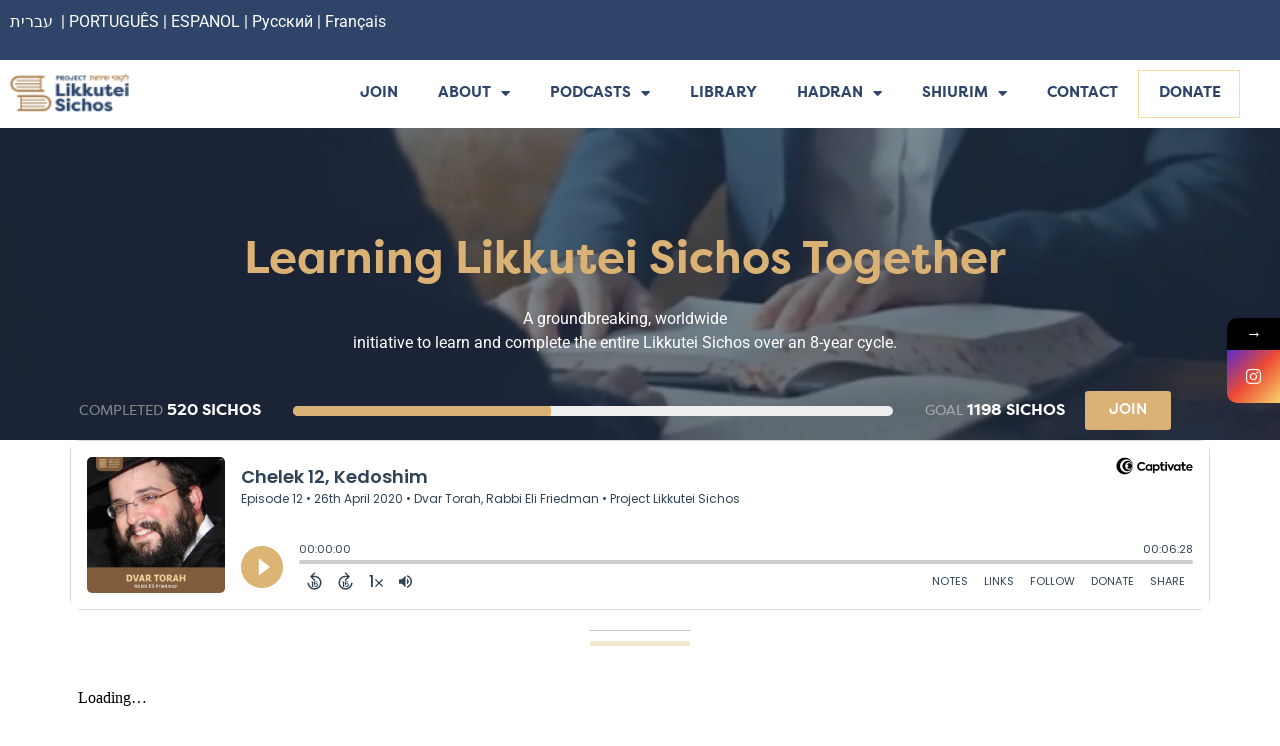

--- FILE ---
content_type: text/html; charset=UTF-8
request_url: https://projectlikkuteisichos.org/kedoshim-dvar-torahaudio-englishrabbi-eli-friedman/
body_size: 265368
content:
<!doctype html>
<html lang="en-US">
<head>
	<meta charset="UTF-8">
	<meta name="viewport" content="width=device-width, initial-scale=1">
	<link rel="profile" href="https://gmpg.org/xfn/11">
	<title>kedoshim &#8211; 	Dvar Torah	AUDIO, ENGLISH	Rabbi Eli Friedman &#8211; Project Likkutei Sichos</title>
			<style>								
					form#stickyelements-form input::-moz-placeholder{
						color: #4F4F4F;
					} 
					form#stickyelements-form input::-ms-input-placeholder{
						color: #4F4F4F					} 
					form#stickyelements-form input::-webkit-input-placeholder{
						color: #4F4F4F					}
					form#stickyelements-form input::placeholder{
						color: #4F4F4F					}
					form#stickyelements-form textarea::placeholder {
						color: #4F4F4F					}
					form#stickyelements-form textarea::-moz-placeholder {
						color: #4F4F4F					}
			</style>	
			<meta name='robots' content='max-image-preview:large' />
	<style>img:is([sizes="auto" i], [sizes^="auto," i]) { contain-intrinsic-size: 3000px 1500px }</style>
	<link rel='dns-prefetch' href='//fonts.googleapis.com' />
<link rel='dns-prefetch' href='//maxcdn.bootstrapcdn.com' />
<link href='https://fonts.gstatic.com' crossorigin rel='preconnect' />
<link rel="alternate" type="application/rss+xml" title="Project Likkutei Sichos &raquo; Feed" href="https://projectlikkuteisichos.org/feed/" />
<script>
window._wpemojiSettings = {"baseUrl":"https:\/\/s.w.org\/images\/core\/emoji\/15.0.3\/72x72\/","ext":".png","svgUrl":"https:\/\/s.w.org\/images\/core\/emoji\/15.0.3\/svg\/","svgExt":".svg","source":{"concatemoji":"https:\/\/projectlikkuteisichos.org\/wp-includes\/js\/wp-emoji-release.min.js?ver=6.7.4"}};
/*! This file is auto-generated */
!function(i,n){var o,s,e;function c(e){try{var t={supportTests:e,timestamp:(new Date).valueOf()};sessionStorage.setItem(o,JSON.stringify(t))}catch(e){}}function p(e,t,n){e.clearRect(0,0,e.canvas.width,e.canvas.height),e.fillText(t,0,0);var t=new Uint32Array(e.getImageData(0,0,e.canvas.width,e.canvas.height).data),r=(e.clearRect(0,0,e.canvas.width,e.canvas.height),e.fillText(n,0,0),new Uint32Array(e.getImageData(0,0,e.canvas.width,e.canvas.height).data));return t.every(function(e,t){return e===r[t]})}function u(e,t,n){switch(t){case"flag":return n(e,"\ud83c\udff3\ufe0f\u200d\u26a7\ufe0f","\ud83c\udff3\ufe0f\u200b\u26a7\ufe0f")?!1:!n(e,"\ud83c\uddfa\ud83c\uddf3","\ud83c\uddfa\u200b\ud83c\uddf3")&&!n(e,"\ud83c\udff4\udb40\udc67\udb40\udc62\udb40\udc65\udb40\udc6e\udb40\udc67\udb40\udc7f","\ud83c\udff4\u200b\udb40\udc67\u200b\udb40\udc62\u200b\udb40\udc65\u200b\udb40\udc6e\u200b\udb40\udc67\u200b\udb40\udc7f");case"emoji":return!n(e,"\ud83d\udc26\u200d\u2b1b","\ud83d\udc26\u200b\u2b1b")}return!1}function f(e,t,n){var r="undefined"!=typeof WorkerGlobalScope&&self instanceof WorkerGlobalScope?new OffscreenCanvas(300,150):i.createElement("canvas"),a=r.getContext("2d",{willReadFrequently:!0}),o=(a.textBaseline="top",a.font="600 32px Arial",{});return e.forEach(function(e){o[e]=t(a,e,n)}),o}function t(e){var t=i.createElement("script");t.src=e,t.defer=!0,i.head.appendChild(t)}"undefined"!=typeof Promise&&(o="wpEmojiSettingsSupports",s=["flag","emoji"],n.supports={everything:!0,everythingExceptFlag:!0},e=new Promise(function(e){i.addEventListener("DOMContentLoaded",e,{once:!0})}),new Promise(function(t){var n=function(){try{var e=JSON.parse(sessionStorage.getItem(o));if("object"==typeof e&&"number"==typeof e.timestamp&&(new Date).valueOf()<e.timestamp+604800&&"object"==typeof e.supportTests)return e.supportTests}catch(e){}return null}();if(!n){if("undefined"!=typeof Worker&&"undefined"!=typeof OffscreenCanvas&&"undefined"!=typeof URL&&URL.createObjectURL&&"undefined"!=typeof Blob)try{var e="postMessage("+f.toString()+"("+[JSON.stringify(s),u.toString(),p.toString()].join(",")+"));",r=new Blob([e],{type:"text/javascript"}),a=new Worker(URL.createObjectURL(r),{name:"wpTestEmojiSupports"});return void(a.onmessage=function(e){c(n=e.data),a.terminate(),t(n)})}catch(e){}c(n=f(s,u,p))}t(n)}).then(function(e){for(var t in e)n.supports[t]=e[t],n.supports.everything=n.supports.everything&&n.supports[t],"flag"!==t&&(n.supports.everythingExceptFlag=n.supports.everythingExceptFlag&&n.supports[t]);n.supports.everythingExceptFlag=n.supports.everythingExceptFlag&&!n.supports.flag,n.DOMReady=!1,n.readyCallback=function(){n.DOMReady=!0}}).then(function(){return e}).then(function(){var e;n.supports.everything||(n.readyCallback(),(e=n.source||{}).concatemoji?t(e.concatemoji):e.wpemoji&&e.twemoji&&(t(e.twemoji),t(e.wpemoji)))}))}((window,document),window._wpemojiSettings);
</script>
<style id='wp-emoji-styles-inline-css'>

	img.wp-smiley, img.emoji {
		display: inline !important;
		border: none !important;
		box-shadow: none !important;
		height: 1em !important;
		width: 1em !important;
		margin: 0 0.07em !important;
		vertical-align: -0.1em !important;
		background: none !important;
		padding: 0 !important;
	}
</style>
<link rel='stylesheet' id='wp-block-library-css' href='https://projectlikkuteisichos.org/wp-includes/css/dist/block-library/style.min.css?ver=6.7.4' media='all' />
<style id='classic-theme-styles-inline-css'>
/*! This file is auto-generated */
.wp-block-button__link{color:#fff;background-color:#32373c;border-radius:9999px;box-shadow:none;text-decoration:none;padding:calc(.667em + 2px) calc(1.333em + 2px);font-size:1.125em}.wp-block-file__button{background:#32373c;color:#fff;text-decoration:none}
</style>
<style id='global-styles-inline-css'>
:root{--wp--preset--aspect-ratio--square: 1;--wp--preset--aspect-ratio--4-3: 4/3;--wp--preset--aspect-ratio--3-4: 3/4;--wp--preset--aspect-ratio--3-2: 3/2;--wp--preset--aspect-ratio--2-3: 2/3;--wp--preset--aspect-ratio--16-9: 16/9;--wp--preset--aspect-ratio--9-16: 9/16;--wp--preset--color--black: #000000;--wp--preset--color--cyan-bluish-gray: #abb8c3;--wp--preset--color--white: #ffffff;--wp--preset--color--pale-pink: #f78da7;--wp--preset--color--vivid-red: #cf2e2e;--wp--preset--color--luminous-vivid-orange: #ff6900;--wp--preset--color--luminous-vivid-amber: #fcb900;--wp--preset--color--light-green-cyan: #7bdcb5;--wp--preset--color--vivid-green-cyan: #00d084;--wp--preset--color--pale-cyan-blue: #8ed1fc;--wp--preset--color--vivid-cyan-blue: #0693e3;--wp--preset--color--vivid-purple: #9b51e0;--wp--preset--gradient--vivid-cyan-blue-to-vivid-purple: linear-gradient(135deg,rgba(6,147,227,1) 0%,rgb(155,81,224) 100%);--wp--preset--gradient--light-green-cyan-to-vivid-green-cyan: linear-gradient(135deg,rgb(122,220,180) 0%,rgb(0,208,130) 100%);--wp--preset--gradient--luminous-vivid-amber-to-luminous-vivid-orange: linear-gradient(135deg,rgba(252,185,0,1) 0%,rgba(255,105,0,1) 100%);--wp--preset--gradient--luminous-vivid-orange-to-vivid-red: linear-gradient(135deg,rgba(255,105,0,1) 0%,rgb(207,46,46) 100%);--wp--preset--gradient--very-light-gray-to-cyan-bluish-gray: linear-gradient(135deg,rgb(238,238,238) 0%,rgb(169,184,195) 100%);--wp--preset--gradient--cool-to-warm-spectrum: linear-gradient(135deg,rgb(74,234,220) 0%,rgb(151,120,209) 20%,rgb(207,42,186) 40%,rgb(238,44,130) 60%,rgb(251,105,98) 80%,rgb(254,248,76) 100%);--wp--preset--gradient--blush-light-purple: linear-gradient(135deg,rgb(255,206,236) 0%,rgb(152,150,240) 100%);--wp--preset--gradient--blush-bordeaux: linear-gradient(135deg,rgb(254,205,165) 0%,rgb(254,45,45) 50%,rgb(107,0,62) 100%);--wp--preset--gradient--luminous-dusk: linear-gradient(135deg,rgb(255,203,112) 0%,rgb(199,81,192) 50%,rgb(65,88,208) 100%);--wp--preset--gradient--pale-ocean: linear-gradient(135deg,rgb(255,245,203) 0%,rgb(182,227,212) 50%,rgb(51,167,181) 100%);--wp--preset--gradient--electric-grass: linear-gradient(135deg,rgb(202,248,128) 0%,rgb(113,206,126) 100%);--wp--preset--gradient--midnight: linear-gradient(135deg,rgb(2,3,129) 0%,rgb(40,116,252) 100%);--wp--preset--font-size--small: 13px;--wp--preset--font-size--medium: 20px;--wp--preset--font-size--large: 36px;--wp--preset--font-size--x-large: 42px;--wp--preset--spacing--20: 0.44rem;--wp--preset--spacing--30: 0.67rem;--wp--preset--spacing--40: 1rem;--wp--preset--spacing--50: 1.5rem;--wp--preset--spacing--60: 2.25rem;--wp--preset--spacing--70: 3.38rem;--wp--preset--spacing--80: 5.06rem;--wp--preset--shadow--natural: 6px 6px 9px rgba(0, 0, 0, 0.2);--wp--preset--shadow--deep: 12px 12px 50px rgba(0, 0, 0, 0.4);--wp--preset--shadow--sharp: 6px 6px 0px rgba(0, 0, 0, 0.2);--wp--preset--shadow--outlined: 6px 6px 0px -3px rgba(255, 255, 255, 1), 6px 6px rgba(0, 0, 0, 1);--wp--preset--shadow--crisp: 6px 6px 0px rgba(0, 0, 0, 1);}:where(.is-layout-flex){gap: 0.5em;}:where(.is-layout-grid){gap: 0.5em;}body .is-layout-flex{display: flex;}.is-layout-flex{flex-wrap: wrap;align-items: center;}.is-layout-flex > :is(*, div){margin: 0;}body .is-layout-grid{display: grid;}.is-layout-grid > :is(*, div){margin: 0;}:where(.wp-block-columns.is-layout-flex){gap: 2em;}:where(.wp-block-columns.is-layout-grid){gap: 2em;}:where(.wp-block-post-template.is-layout-flex){gap: 1.25em;}:where(.wp-block-post-template.is-layout-grid){gap: 1.25em;}.has-black-color{color: var(--wp--preset--color--black) !important;}.has-cyan-bluish-gray-color{color: var(--wp--preset--color--cyan-bluish-gray) !important;}.has-white-color{color: var(--wp--preset--color--white) !important;}.has-pale-pink-color{color: var(--wp--preset--color--pale-pink) !important;}.has-vivid-red-color{color: var(--wp--preset--color--vivid-red) !important;}.has-luminous-vivid-orange-color{color: var(--wp--preset--color--luminous-vivid-orange) !important;}.has-luminous-vivid-amber-color{color: var(--wp--preset--color--luminous-vivid-amber) !important;}.has-light-green-cyan-color{color: var(--wp--preset--color--light-green-cyan) !important;}.has-vivid-green-cyan-color{color: var(--wp--preset--color--vivid-green-cyan) !important;}.has-pale-cyan-blue-color{color: var(--wp--preset--color--pale-cyan-blue) !important;}.has-vivid-cyan-blue-color{color: var(--wp--preset--color--vivid-cyan-blue) !important;}.has-vivid-purple-color{color: var(--wp--preset--color--vivid-purple) !important;}.has-black-background-color{background-color: var(--wp--preset--color--black) !important;}.has-cyan-bluish-gray-background-color{background-color: var(--wp--preset--color--cyan-bluish-gray) !important;}.has-white-background-color{background-color: var(--wp--preset--color--white) !important;}.has-pale-pink-background-color{background-color: var(--wp--preset--color--pale-pink) !important;}.has-vivid-red-background-color{background-color: var(--wp--preset--color--vivid-red) !important;}.has-luminous-vivid-orange-background-color{background-color: var(--wp--preset--color--luminous-vivid-orange) !important;}.has-luminous-vivid-amber-background-color{background-color: var(--wp--preset--color--luminous-vivid-amber) !important;}.has-light-green-cyan-background-color{background-color: var(--wp--preset--color--light-green-cyan) !important;}.has-vivid-green-cyan-background-color{background-color: var(--wp--preset--color--vivid-green-cyan) !important;}.has-pale-cyan-blue-background-color{background-color: var(--wp--preset--color--pale-cyan-blue) !important;}.has-vivid-cyan-blue-background-color{background-color: var(--wp--preset--color--vivid-cyan-blue) !important;}.has-vivid-purple-background-color{background-color: var(--wp--preset--color--vivid-purple) !important;}.has-black-border-color{border-color: var(--wp--preset--color--black) !important;}.has-cyan-bluish-gray-border-color{border-color: var(--wp--preset--color--cyan-bluish-gray) !important;}.has-white-border-color{border-color: var(--wp--preset--color--white) !important;}.has-pale-pink-border-color{border-color: var(--wp--preset--color--pale-pink) !important;}.has-vivid-red-border-color{border-color: var(--wp--preset--color--vivid-red) !important;}.has-luminous-vivid-orange-border-color{border-color: var(--wp--preset--color--luminous-vivid-orange) !important;}.has-luminous-vivid-amber-border-color{border-color: var(--wp--preset--color--luminous-vivid-amber) !important;}.has-light-green-cyan-border-color{border-color: var(--wp--preset--color--light-green-cyan) !important;}.has-vivid-green-cyan-border-color{border-color: var(--wp--preset--color--vivid-green-cyan) !important;}.has-pale-cyan-blue-border-color{border-color: var(--wp--preset--color--pale-cyan-blue) !important;}.has-vivid-cyan-blue-border-color{border-color: var(--wp--preset--color--vivid-cyan-blue) !important;}.has-vivid-purple-border-color{border-color: var(--wp--preset--color--vivid-purple) !important;}.has-vivid-cyan-blue-to-vivid-purple-gradient-background{background: var(--wp--preset--gradient--vivid-cyan-blue-to-vivid-purple) !important;}.has-light-green-cyan-to-vivid-green-cyan-gradient-background{background: var(--wp--preset--gradient--light-green-cyan-to-vivid-green-cyan) !important;}.has-luminous-vivid-amber-to-luminous-vivid-orange-gradient-background{background: var(--wp--preset--gradient--luminous-vivid-amber-to-luminous-vivid-orange) !important;}.has-luminous-vivid-orange-to-vivid-red-gradient-background{background: var(--wp--preset--gradient--luminous-vivid-orange-to-vivid-red) !important;}.has-very-light-gray-to-cyan-bluish-gray-gradient-background{background: var(--wp--preset--gradient--very-light-gray-to-cyan-bluish-gray) !important;}.has-cool-to-warm-spectrum-gradient-background{background: var(--wp--preset--gradient--cool-to-warm-spectrum) !important;}.has-blush-light-purple-gradient-background{background: var(--wp--preset--gradient--blush-light-purple) !important;}.has-blush-bordeaux-gradient-background{background: var(--wp--preset--gradient--blush-bordeaux) !important;}.has-luminous-dusk-gradient-background{background: var(--wp--preset--gradient--luminous-dusk) !important;}.has-pale-ocean-gradient-background{background: var(--wp--preset--gradient--pale-ocean) !important;}.has-electric-grass-gradient-background{background: var(--wp--preset--gradient--electric-grass) !important;}.has-midnight-gradient-background{background: var(--wp--preset--gradient--midnight) !important;}.has-small-font-size{font-size: var(--wp--preset--font-size--small) !important;}.has-medium-font-size{font-size: var(--wp--preset--font-size--medium) !important;}.has-large-font-size{font-size: var(--wp--preset--font-size--large) !important;}.has-x-large-font-size{font-size: var(--wp--preset--font-size--x-large) !important;}
:where(.wp-block-post-template.is-layout-flex){gap: 1.25em;}:where(.wp-block-post-template.is-layout-grid){gap: 1.25em;}
:where(.wp-block-columns.is-layout-flex){gap: 2em;}:where(.wp-block-columns.is-layout-grid){gap: 2em;}
:root :where(.wp-block-pullquote){font-size: 1.5em;line-height: 1.6;}
</style>
<link rel='stylesheet' id='wpsl-styles-css' href='https://projectlikkuteisichos.org/wp-content/plugins/wp-store-locator/css/styles.min.css?ver=2.2.241' media='all' />
<link rel='stylesheet' id='hello-elementor-css' href='https://projectlikkuteisichos.org/wp-content/themes/hello-elementor/style.min.css?ver=3.1.1' media='all' />
<link rel='stylesheet' id='hello-elementor-theme-style-css' href='https://projectlikkuteisichos.org/wp-content/themes/hello-elementor/theme.min.css?ver=3.1.1' media='all' />
<link rel='stylesheet' id='hello-elementor-header-footer-css' href='https://projectlikkuteisichos.org/wp-content/themes/hello-elementor/header-footer.min.css?ver=3.1.1' media='all' />
<link rel='stylesheet' id='elementor-icons-css' href='https://projectlikkuteisichos.org/wp-content/plugins/elementor/assets/lib/eicons/css/elementor-icons.min.css?ver=5.46.0' media='all' />
<link rel='stylesheet' id='elementor-frontend-css' href='https://projectlikkuteisichos.org/wp-content/plugins/elementor/assets/css/frontend.min.css?ver=3.34.2' media='all' />
<link rel='stylesheet' id='elementor-post-8783-css' href='https://projectlikkuteisichos.org/wp-content/uploads/elementor/css/post-8783.css?ver=1769355892' media='all' />
<link rel='stylesheet' id='elementor-pro-css' href='https://projectlikkuteisichos.org/wp-content/plugins/elementor-pro/assets/css/frontend.min.css?ver=3.23.3' media='all' />
<link rel='stylesheet' id='font-awesome-5-all-css' href='https://projectlikkuteisichos.org/wp-content/plugins/elementor/assets/lib/font-awesome/css/all.min.css?ver=3.34.2' media='all' />
<link rel='stylesheet' id='font-awesome-4-shim-css' href='https://projectlikkuteisichos.org/wp-content/plugins/elementor/assets/lib/font-awesome/css/v4-shims.min.css?ver=3.34.2' media='all' />
<link rel='stylesheet' id='elementor-post-93592-css' href='https://projectlikkuteisichos.org/wp-content/uploads/elementor/css/post-93592.css?ver=1769355892' media='all' />
<link rel='stylesheet' id='elementor-post-93589-css' href='https://projectlikkuteisichos.org/wp-content/uploads/elementor/css/post-93589.css?ver=1769355893' media='all' />
<link rel='stylesheet' id='elementor-post-97390-css' href='https://projectlikkuteisichos.org/wp-content/uploads/elementor/css/post-97390.css?ver=1769355893' media='all' />
<link rel='stylesheet' id='elementor-post-58380-css' href='https://projectlikkuteisichos.org/wp-content/uploads/elementor/css/post-58380.css?ver=1769355893' media='all' />
<link rel='stylesheet' id='elementor-post-57843-css' href='https://projectlikkuteisichos.org/wp-content/uploads/elementor/css/post-57843.css?ver=1769355893' media='all' />
<link rel='stylesheet' id='elementor-post-55639-css' href='https://projectlikkuteisichos.org/wp-content/uploads/elementor/css/post-55639.css?ver=1769355893' media='all' />
<link rel='stylesheet' id='elementor-post-54825-css' href='https://projectlikkuteisichos.org/wp-content/uploads/elementor/css/post-54825.css?ver=1769355893' media='all' />
<link rel='stylesheet' id='elementor-post-54818-css' href='https://projectlikkuteisichos.org/wp-content/uploads/elementor/css/post-54818.css?ver=1769355893' media='all' />
<link rel='stylesheet' id='elementor-post-54805-css' href='https://projectlikkuteisichos.org/wp-content/uploads/elementor/css/post-54805.css?ver=1769355893' media='all' />
<link rel='stylesheet' id='elementor-post-53473-css' href='https://projectlikkuteisichos.org/wp-content/uploads/elementor/css/post-53473.css?ver=1769355893' media='all' />
<link rel='stylesheet' id='elementor-post-53455-css' href='https://projectlikkuteisichos.org/wp-content/uploads/elementor/css/post-53455.css?ver=1769355893' media='all' />
<link rel='stylesheet' id='elementor-post-53406-css' href='https://projectlikkuteisichos.org/wp-content/uploads/elementor/css/post-53406.css?ver=1769355893' media='all' />
<link rel='stylesheet' id='elementor-post-53392-css' href='https://projectlikkuteisichos.org/wp-content/uploads/elementor/css/post-53392.css?ver=1769355893' media='all' />
<link rel='stylesheet' id='elementor-post-53382-css' href='https://projectlikkuteisichos.org/wp-content/uploads/elementor/css/post-53382.css?ver=1769355893' media='all' />
<link rel='stylesheet' id='elementor-post-53371-css' href='https://projectlikkuteisichos.org/wp-content/uploads/elementor/css/post-53371.css?ver=1769355893' media='all' />
<link rel='stylesheet' id='shiftnav-css' href='https://projectlikkuteisichos.org/wp-content/plugins/ShiftnavPro/pro/assets/css/shiftnav.min.css?ver=1.5.1' media='all' />
<link rel='stylesheet' id='google-fonts-css' href='//fonts.googleapis.com/css?family=Great+Vibes%7CRaleway%3A300%2C300i%2C400%2C400i%2C500%2C500i%2C600%2C600i%2C700%2C700i%2C900&#038;ver=1.0.6' media='all' />
<link rel='stylesheet' id='boststrap-style-css' href='//maxcdn.bootstrapcdn.com/bootstrap/4.0.0/css/bootstrap.min.css?ver=1.0.6' media='all' />
<link rel='stylesheet' id='shiftnav-font-awesome-css' href='https://projectlikkuteisichos.org/wp-content/plugins/ShiftnavPro/assets/css/fontawesome/css/font-awesome.min.css?ver=1.5.1' media='all' />
<link rel='stylesheet' id='shiftnav-light-css' href='https://projectlikkuteisichos.org/wp-content/plugins/ShiftnavPro/assets/css/skins/light.css?ver=1.5.1' media='all' />
<link rel='stylesheet' id='mystickyelements-google-fonts-css' href='https://fonts.googleapis.com/css?family=Poppins%3A400%2C500%2C600%2C700&#038;ver=6.7.4' media='all' />
<link rel='stylesheet' id='font-awesome-css-css' href='https://projectlikkuteisichos.org/wp-content/plugins/mystickyelements/css/font-awesome.min.css?ver=2.1.7' media='all' />
<link rel='stylesheet' id='mystickyelements-front-css-css' href='https://projectlikkuteisichos.org/wp-content/plugins/mystickyelements/css/mystickyelements-front.min.css?ver=2.1.7' media='all' />
<link rel='stylesheet' id='intl-tel-input-css' href='https://projectlikkuteisichos.org/wp-content/plugins/mystickyelements/intl-tel-input-src/build/css/intlTelInput.css?ver=2.1.7' media='all' />
<link rel='stylesheet' id='elementor-gf-local-roboto-css' href='https://projectlikkuteisichos.org/wp-content/uploads/elementor/google-fonts/css/roboto.css?ver=1742226311' media='all' />
<link rel='stylesheet' id='elementor-gf-local-robotoslab-css' href='https://projectlikkuteisichos.org/wp-content/uploads/elementor/google-fonts/css/robotoslab.css?ver=1742226320' media='all' />
<link rel='stylesheet' id='elementor-gf-local-poppins-css' href='https://projectlikkuteisichos.org/wp-content/uploads/elementor/google-fonts/css/poppins.css?ver=1742226324' media='all' />
<link rel='stylesheet' id='elementor-gf-local-raleway-css' href='https://projectlikkuteisichos.org/wp-content/uploads/elementor/google-fonts/css/raleway.css?ver=1742226337' media='all' />
<link rel='stylesheet' id='elementor-icons-shared-0-css' href='https://projectlikkuteisichos.org/wp-content/plugins/elementor/assets/lib/font-awesome/css/fontawesome.min.css?ver=5.15.3' media='all' />
<link rel='stylesheet' id='elementor-icons-fa-solid-css' href='https://projectlikkuteisichos.org/wp-content/plugins/elementor/assets/lib/font-awesome/css/solid.min.css?ver=5.15.3' media='all' />
<link rel='stylesheet' id='elementor-icons-fa-brands-css' href='https://projectlikkuteisichos.org/wp-content/plugins/elementor/assets/lib/font-awesome/css/brands.min.css?ver=5.15.3' media='all' />
<script src="https://projectlikkuteisichos.org/wp-content/plugins/elementor/assets/lib/font-awesome/js/v4-shims.min.js?ver=3.34.2" id="font-awesome-4-shim-js"></script>
<script src="https://projectlikkuteisichos.org/wp-includes/js/jquery/jquery.min.js?ver=3.7.1" id="jquery-core-js"></script>
<script src="https://projectlikkuteisichos.org/wp-includes/js/jquery/jquery-migrate.min.js?ver=3.4.1" id="jquery-migrate-js"></script>
<link rel="https://api.w.org/" href="https://projectlikkuteisichos.org/wp-json/" /><link rel="alternate" title="JSON" type="application/json" href="https://projectlikkuteisichos.org/wp-json/wp/v2/pages/10784" /><link rel="EditURI" type="application/rsd+xml" title="RSD" href="https://projectlikkuteisichos.org/xmlrpc.php?rsd" />
<meta name="generator" content="WordPress 6.7.4" />
<link rel="canonical" href="https://projectlikkuteisichos.org/kedoshim-dvar-torahaudio-englishrabbi-eli-friedman/" />
<link rel='shortlink' href='https://projectlikkuteisichos.org/?p=10784' />
<link rel="alternate" title="oEmbed (JSON)" type="application/json+oembed" href="https://projectlikkuteisichos.org/wp-json/oembed/1.0/embed?url=https%3A%2F%2Fprojectlikkuteisichos.org%2Fkedoshim-dvar-torahaudio-englishrabbi-eli-friedman%2F" />
<link rel="alternate" title="oEmbed (XML)" type="text/xml+oembed" href="https://projectlikkuteisichos.org/wp-json/oembed/1.0/embed?url=https%3A%2F%2Fprojectlikkuteisichos.org%2Fkedoshim-dvar-torahaudio-englishrabbi-eli-friedman%2F&#038;format=xml" />

	<!-- ShiftNav CSS 
	================================================================ -->
	<style type="text/css" id="shiftnav-dynamic-css">
		

/** ShiftNav Custom Menu Styles (Customizer) **/
/* togglebar */
#shiftnav-toggle-main { color:#ffffff; }


/** ShiftNav Custom Tweaks (General Settings) **/
.shiftnav.shiftnav-skin-light ul.shiftnav-menu > li.menu-item > .shiftnav-target {
    text-transform: normal;
    background: #374050 !important;
}
.shiftnav ul.shiftnav-menu li.menu-item {
	background: #374050 !important;}
.shiftnav ul.shiftnav-menu li.menu-item>.shiftnav-target, .shiftnav ul.shiftnav-menu li.shiftnav-retract>.shiftnav-target {
    background: #374050;
}
#shiftnav-toggle-main.shiftnav-toggle-edge-right .shiftnav-toggle-burger, #shiftnav-toggle-main.shiftnav-toggle-edge-right.shiftnav-toggle-main-entire-bar:before, .shiftnav-open-right #shiftnav-toggle-main.shiftnav-toggle-main-entire-bar:before {
    float: right;
    padding-left: 20px;
    padding-top: 50px;
    background: transparent !important;
}
/* Status: Loaded from Transient */

	</style>
	<!-- end ShiftNav CSS -->

	<style type='text/css'> .ae_data .elementor-editor-element-setting {
            display:none !important;
            }
            </style><!-- Google tag (gtag.js) -->
<script async src="https://www.googletagmanager.com/gtag/js?id=G-CK8CMTQ4GP"></script>
<script>
  window.dataLayer = window.dataLayer || [];
  function gtag(){dataLayer.push(arguments);}
  gtag('js', new Date());

  gtag('config', 'G-CK8CMTQ4GP');
</script>
<meta name="generator" content="Elementor 3.34.2; features: additional_custom_breakpoints; settings: css_print_method-external, google_font-enabled, font_display-auto">
			<style>
				.e-con.e-parent:nth-of-type(n+4):not(.e-lazyloaded):not(.e-no-lazyload),
				.e-con.e-parent:nth-of-type(n+4):not(.e-lazyloaded):not(.e-no-lazyload) * {
					background-image: none !important;
				}
				@media screen and (max-height: 1024px) {
					.e-con.e-parent:nth-of-type(n+3):not(.e-lazyloaded):not(.e-no-lazyload),
					.e-con.e-parent:nth-of-type(n+3):not(.e-lazyloaded):not(.e-no-lazyload) * {
						background-image: none !important;
					}
				}
				@media screen and (max-height: 640px) {
					.e-con.e-parent:nth-of-type(n+2):not(.e-lazyloaded):not(.e-no-lazyload),
					.e-con.e-parent:nth-of-type(n+2):not(.e-lazyloaded):not(.e-no-lazyload) * {
						background-image: none !important;
					}
				}
			</style>
			<link rel="icon" href="https://projectlikkuteisichos.org/wp-content/uploads/2020/01/cropped-newlogo-32x32.png" sizes="32x32" />
<link rel="icon" href="https://projectlikkuteisichos.org/wp-content/uploads/2020/01/cropped-newlogo-192x192.png" sizes="192x192" />
<link rel="apple-touch-icon" href="https://projectlikkuteisichos.org/wp-content/uploads/2020/01/cropped-newlogo-180x180.png" />
<meta name="msapplication-TileImage" content="https://projectlikkuteisichos.org/wp-content/uploads/2020/01/cropped-newlogo-270x270.png" />
		<style id="wp-custom-css">
			h1.top-height.elementor-heading-title.elementor-size-default {
    margin-top: 30px !important;
color:black !important;
}

div#teachers-page {
    color: #fff;
}
	div#teachers-page h2 {
    color: #000;
}
.row>* {
    color: black;
}
#gform_confirmation_message_15{
    margin: 0px !important;
    max-width: 100%;
    border-style: solid;
    border-width: 2px;
    padding-top: 10px;
    border-color: transparent;
    background: #CECFD5;
    border-radius: 0;
    padding: 64px;
    padding-top: 64px !IMPORTANT;
}
.pagination a, .pagination span {
    padding: 0 10px;
}
input#elementor-search-form-04e1417 {
    padding: 12px 21px;
    width: 70%;
    font-size: 18px;
}
.elementor-44371 .elementor-element.elementor-element-d2ea691 {
    transition: background 0.3s, border 0.3s, border-radius 0.3s, box-shadow 0.3s;
    margin-top: -10px;
    margin-bottom: 12px;
    padding: 0px 0px 0px 0px;
    display: none;
}
.gform_wrapper {
    margin: 0px !important;
    max-width: 100%;
    border-style: solid;
    border-width: 2px;
    padding-top: 10px;
    border-color: transparent;
    background: #CECFD5;
    border-radius: 0;
    padding: 64px;
    padding-top: 0px;
}


a.toggle.toggle-off:before {
    content: "2";
    position: absolute;
    margin: 14px 33px;
}
a.toggle.toggle-on:before {
    content: "1";
    position: absolute;
    margin: 14px 33px;
    right: 0;
}
div#gform_confirmation_message_14 a {
    color: #DBB275;
}
button#go_filter {
    margin-top: 0px;
}
.archive #page-h{
	display:none;
}
span.icons-teacher img {
    margin-top: 7px;
}
.single #arch-h , .page #arch-h {
	display:none;
}
p.sub-text-sicha {
    text-align: center;
    margin-bottom: 40px;
}
input#gform_submit_button_20 {
    padding: 10px 20px !important;
}
.elementor-element.elementor-element-3c026a999 h2{
    color: #A67D4A;
    font-family: "Filson Pro", Sans-serif;
    font-weight: 600;
    text-transform: uppercase;
	margin-top:55px;
	font-size:40px;
	text-align:center;
} 

div#gform_wrapper_14 {
    background: transparent;
    padding-top: 0px;
    margin-top: 0px;
}
form#gform_14 label {
    color: #fff;
}
.add-hakhel-text {
	color:#63738E;
	font-size:16px;
	text-align:center;
}
.gf_repeater2_add {
    background-color: transparent;
    color: #ADBDC9;
    cursor: pointer;
}
.gform_wrapper.gravity-theme .gsection {
    border-bottom: 1px solid #455b7e;
    padding: 0 16px 8px 0;
}
div#gform_wrapper_14 input:not([type=radio]):not([type=checkbox]):not([type=submit]):not([type=button]):not([type=image]):not([type=file]) {
    background: #455B7E;
    color: #B8BDC9;
    border-radius: 6px;
}
.remove-items {
    padding: 10px 15px;
    color: #B8BDC9;
    text-decoration: underline;
    cursor: pointer;
}
.hide {
    display: none;
}
.remove-items.btn-fields-2 {
    display: none;
}
.remove-items.btn-fields-3 {
    display: none;
}
input#gform_next_button_14_1 {
    background: #DBB275 !important;
    padding: 15px;
    border-radius: 8px;
    border: 0px;
    color: #fff;
}
div#gform_confirmation_message_14 img {
    text-align: center;
    margin-left: auto;
    margin-right: auto;
}

#gform_confirmation_message_14 h3 {
    color: #fff;
    font-size: 31px;
}
div#gform_confirmation_wrapper_14 {
    border: 3px solid #667690;
    margin: 0px 30px;
    padding: 35px;
    text-align: center;
    border-radius: 8px;
    color: #455B7E;
}
:focus-visible {
    outline: unset;
}
div#gform_wrapper_14 input::placeholder {
	color: #B8BDC9;
}
div#gform_wrapper_14  .gform_page_footer {
	border:0px;
}
#field_14_4 label {
    color: #fff;
}

#gform_wrapper_14 input[type=color], #gform_wrapper_14 input[type=date], #gform_wrapper_14 input[type=datetime-local], #gform_wrapper_14 input[type=datetime], #gform_wrapper_14 input[type=email], #gform_wrapper_14 input[type=month], #gform_wrapper_14 input[type=number], #gform_wrapper_14 input[type=password], #gform_wrapper_14 input[type=search], #gform_wrapper_14 input[type=tel], #gform_wrapper_14 input[type=text], #gform_wrapper_14 input[type=time], #gform_wrapper_14 input[type=url], #gform_wrapper_14 input[type=week], #gform_wrapper_14 select, #gform_wrapper_14 textarea {
    font-size: 15px;
    margin-bottom: 0;
    margin-top: 0;
    padding: 16px 20px;
    border: 0px;
    background: #455b7e;
    color: #b8bdc4;
	  border-radius:6px;
}
input#gform_submit_button_14 {
    background: #DBB275 !important;
    color: #fff;
}
.add-hakhel {
    color: #ADBDC9;
    cursor: pointer;
}
input#gform_previous_button_14 {
    position: absolute;
    bottom: 6px;
    right: 62px;
    background: transparent;
    border: 0;
    color: #667690;
    text-transform: capitalize;
    cursor: pointer;
}
form#gform_14 {
    font-family: "Montserrat", Sans-serif;
    font-weight: 500;
}
.gform_wrapper .gform_page_footer .button.gform_button, .gform_wrapper .gform_page_footer .button.gform_next_button {
    margin-right: 10px;
    background: #DBB275 !important;
    color: #424542;
    font-family: "Montserrat",Sans-serif !important;
    width: 100%;
    border-radius: 10px;
    margin-top: 0px;
    color: #fff;
    border-color: #DBB275;
}

a.active-tab {
    border-bottom: 3px solid #D7AC67;

    padding-bottom: 8.5px;
}
#btns-tab span.elementor-button-icon.elementor-align-icon-right {
    padding: 6px;
    position: absolute;
    top: -12px;
    background: #4A5569;
    border-radius: 100%;
    margin-left: 249px;
    box-shadow: 0px 0px 4px 2px #1e232cc9;
}

h1 {
    padding-top: 25px;
    color: #7583AD !important;
    font-family: "Montserrat", Sans-serif !important;
    font-size: 36px !important;
    font-weight: 700 !important;
    text-transform: uppercase !important;
    letter-spacing: 0.5px !important;
}
.viewcontent {
	display:none;
}
.readmore-t {
	display:block;
	color: #304163
}
.gform_wrapper .ginput_complex .ginput_cardinfo_left select.ginput_card_expiration.ginput_card_expiration_month {
    margin-right: 4px;
    margin-top: 18px;
    padding: 12px;
    width: 337px !important;
    max-width: 95vw;
}
select#day {
    width: 100%;
}
.gform_wrapper.gf_browser_chrome ul.gform_fields li.gfield div.ginput_complex span.ginput_left select, .gform_wrapper.gf_browser_chrome ul.gform_fields li.gfield div.ginput_complex span.ginput_right select, .gform_wrapper.gf_browser_chrome ul.gform_fields li.gfield select {
    margin-left: 1px;
    margin-top: 18px;
    padding: 12px;
    width: 337px !important;
    max-width: 95vw;
}

.gform_wrapper .ginput_complex .ginput_cardinfo_left select.ginput_card_expiration.ginput_card_expiration_month {
    margin-right: 4px;
    margin-top: 18px;
    padding: 12px;
}

.gform_wrapper.gf_browser_chrome ul.gform_fields li.gfield div.ginput_complex span.ginput_left select, .gform_wrapper.gf_browser_chrome ul.gform_fields li.gfield div.ginput_complex span.ginput_right select, .gform_wrapper.gf_browser_chrome ul.gform_fields li.gfield select {
    margin-left: 1px;
    margin-top: 18px;
    padding: 12px;
}

.elementor-flip-box__image img {
    width: 49%;
    margin: 0 auto;
}
.kt-testimonial-content {
    text-align: left;
}
.entry-content {
    margin-bottom: 0 !important;
}
li {
    list-style-type: none !important;
}
hr {
    border: 0;
    border-collapse: collapse;
    border-bottom: 1px solid #667a9f;
    clear: both;
    padding: 5px;
    margin: 0 0 0em;
    width: 90px;
	margin-bottom: 8px;
}

.gform_wrapper .gfield_required {
    color: #790000;
    margin-left: 4px;
    display: none !important;
}
.gform_wrapper {
    margin: 16px 0;
    max-width: 100%;
    border-style: solid;
    border-width: 2px;
    padding-top: 10px;
    border-color: transparent;
    background: transparent;
    border-radius: 0;
    padding: 64px;
	    padding-top: 64px !important;
}

.gform_wrapper h2.gsection_title {
    color: #958692;
    font-family: "Montserrat", Sans-serif;
    font-size: 37px;
    text-transform: uppercase;
    font-weight: 100;
}
.gform_wrapper .gsection {
    margin: 0;
}
.gform_wrapper .gform_page_footer {
    margin: 0px 0;
    width: 100%;
    border-top: 1px dotted #CCC;
    padding: 0px 0 0;
    clear: both;
}
.gform_wrapper .gform_page_footer .button.gform_button, .gform_wrapper .gform_page_footer .button.gform_next_button {
    margin-right: 10px;
    background: #e5dbe3 !important;
    color: #424542;
    font-family: "Montserrat",Sans-serif !important;
    width: 100%;
	margin-top: 0px;
}


.gfp_big_button .gfield_radio li input[type=radio] {
    display:none;
}
.gfp_big_button .gfield_radio label {
  margin: 0 0 15px;
    font-family: 'rubik';
    font-size: 19px;
    background: #94848f !important;
    border-radius: 0 !important;
    padding: 15px;
    color: white !important;
}

.gfp_big_button .gfield_radio label:hover {
    background: #414142;
}


.gform_wrapper .gf_progressbar_wrapper {
    clear: both;
    width: 100%;
    margin: 0 0 16px;
    padding: 0 0 16px;
    display: none;
}
.gform_wrapper li.gf_list_inline ul.gfield_checkbox li, .gform_wrapper li.gf_list_inline ul.gfield_radio li {
    width: auto!important;
    float: none!important;
    margin: 0 8px 10px 0;
    display: -moz-inline-stack;
    display: inline;
    width: auto !important;
    /* padding: 10px !important; */
}

.ginput_price {
    display: none;
}
a.rsvp-btn {
    position: relative;
    padding: 10px 20px;
    border: 1px solid;
    margin-left: 200px;
    margin-bottom: -23px !important;
    top: 64px;
}

.entry-content {
    background: #eff1f7;
}
body .gform_wrapper ul li.field_description_below div.ginput_container_checkbox, body .gform_wrapper ul li.field_description_below div.ginput_container_radio {
    line-height: 0;
    margin-top: 0px;
    margin-bottom: 0;
}
.hidemen {
    min-width: 500px;
	color:#4B5569;
}

#shiftnav-toggle-main.shiftnav-toggle-edge-right .shiftnav-toggle-burger, #shiftnav-toggle-main.shiftnav-toggle-edge-right.shiftnav-toggle-main-entire-bar:before, .shiftnav-open-right #shiftnav-toggle-main.shiftnav-toggle-main-entire-bar:before {
    display: none;
}

.menu-toggle {
    display: none !important;
}

.sub-menu {
    background-color: #4b5569;
}

.site-inner {
    background-color: #eff1f7;
}

#hids {
  display:none;
}
.single .entry-footer {
    padding: 30px 0 0;
    padding: 3rem 0 0;
    display: none;
}
.comment-respond, .entry-comments, .entry-pings {
    background-color: #ffffff;
    font-size: 16px;
    font-size: 1.6rem;
    margin-top: 40px;
    margin-top: 4rem;
    display: none;
}
 button {
    color: #7583ad;
    font-family: "Montserrat",Sans-serif !important;
    font-size: 26px;
    font-weight: 500;
    text-transform: uppercase;
    letter-spacing: 0;
    background: white !important;
    border-style: solid;
    border-color: #7583ad;
    padding: 10px;
}
.menu-item:last-of-type a {
    padding-right: 1.23em !important;
}
.donatebutton {
    /* padding: 1em 1.23em; */
    border-style: solid !important;
    border-width: 1px !important;
    border-color: #f7d9a0 !important;
}
/* Utility Bar
--------------------------------------------- */
.utility-bar {
 background-color: #000000;
 border-bottom: 0px solid #ddd;
color:#97a2b6;
 font-size: 15px;
 font-size: 1.5rem;
 padding: 10px 0;
 padding: 1rem;
}
.utility-bar a {
 color: #ccff33;
}
.utility-bar a:hover {
 text-decoration: underline;
}

.utility-bar-right {
 width: 100%;
}
.utility-bar-left {
 width: 0%;
}
.utility-bar-left p,
.utility-bar-right p {
 margin-bottom: 0;
}
.utility-bar-left {
 float: left;
}
.utility-bar-right {
 float: right;
 text-align: right;
}
.utility-bar input[type="search"] {
 background: inherit;
 padding: 10px 0 0;
 padding: 1.0rem 0 0;
}

.cat_group {
    display: inline-flex;
    padding-top: 25px !important;
    padding-bottom: 0 !important;
}
.site-header {
    padding-top: 15px !important;
    padding-bottom: 15px !important;
}
.cat_group + div center {
    position: relative;
    top: -32px !important;
    left: -137px;
}
form[id*=give-form] .give-donation-amount #give-amount, form[id*=give-form] .give-donation-amount #give-amount-text {
    border: 1px solid #ccc;
    background: #fff;
    border-radius: 0;
    height: 35px;
    line-height: 35px;
    padding: 0 12px;
    margin: 0;
    font-size: 18px;
    -webkit-box-sizing: border-box;
    -moz-box-sizing: border-box;
    box-sizing: border-box;
    min-width: 125px;
    float: left;
    WIDTH:95%;
}



form[id*=give-form] .give-donation-amount .give-currency-symbol.give-currency-position-before {
    border-left: 1px solid #ccc;
    border-right: none;
    width: 5%;
}

#give-donation-level-button-wrap {
    *zoom: 1;
    margin: 0 0 0;
    padding: 0;
    clear: both;
    list-style: none;
}

button.give-btn.give-btn-reveal {
    margin: 0 0 15px;
    font-family: 'rubik';
    font-size: 19px;
    background: #e5dbe3 !important;
    border-radius: 0 !important;
    padding: 15px;
    color: #40353e !important;
    width: 100% !important;
}
[id*=give-form].give-display-modal .give-btn, [id*=give-form].give-display-reveal .give-btn {
    margin: 0 0 15px;
    font-family: 'rubik';
    font-size: 19px;
    background: #3d3239;
    border-radius: 8px;
    padding: 15px;
    color: white;
    padding-left: 34px !important;
}
select#p-title {
    width: 100%;
}
.wpsl-store-location {
    text-transform: capitalize;
}
.wpsl-locations-details {
    text-transform: capitalize;
}
.give-donation-level-btn{
    margin: 0 0 15px;
    font-family: 'rubik';
    font-size: 19px;
    background: #94848f !important;
    border-radius: 0 !important;
    padding: 15px;
    color: white !important;
}
.give-donation-level-btn {
    padding-left: 40px !important;
    padding-right: 39px !important;
}

button.give-btn.give-btn-reveal {
    margin: 0 0 15px;
    font-family: 'rubik';
    font-size: 19px;
    background: #e5dbe3 !important;
    border-radius: 8px;
    padding: 15px;
    color: white;
}

.site-header > .wrap {
    padding: 1rem 0;
    -webkit-flex-wrap: nowrap;
    -ms-flex-wrap: nowrap;
    flex-wrap: nowrap;
    width: 1062px !important;
    position: relative;
}
select.cs_filter {
    font-family: 'rubik';
}
.elementor-widget-posts .elementor-post__meta-data {
    display: none;
}
.elementor-widget-posts .elementor-post__title, .elementor-widget-posts .elementor-post__title a {
    color: #54595f;
    font-family: "Roboto", Sans-serif;
    font-weight: 600;
    display: none;
}
.elementor-8774 .elementor-element.elementor-element-3d5feeb .jet-smart-filters-select .jet-select__control {
   margin-left: 12px !important; 
	width: 142px;
    max-width: 142px;
    color: #FFFFFF;
    background-color: #505D99;
    border-style: solid;
    border-width: 1px 1px 1px 1px;
    border-color: #6EC1E4;
    border-radius: 20px;
    padding: 5px 10px 5px 10px;
    margin-left: auto;
    margin-right: auto;
    font-family: 'raleway';
    font-size: 16px;
}

.elementor-8774 .elementor-element.elementor-element-3d5feeb .apply-filters__button {
    color: white;
    border-style: solid;
    border-width: 0px 0px 0px 0px;
    border-radius: 25px;
    padding: 3px 4px 3px 4px;
    background: transparent;
    border-width: 2px;
    padding: 10px;
    font-family: 'raleway';
    padding-top: 0;
    font-weight: 100;
    padding-bottom: 0;
}
@media only screen and (min-width: 1px){
.gform_wrapper ul.gfield_checkbox li, .gform_wrapper ul.gfield_radio li {
    padding: 0px!important;
    display: inline-flex;
    width: 856px;
}
.gform_wrapper .top_label li.gfield.gf_left_half+.gform_footer, .gform_wrapper .top_label li.gfield.gf_left_half+li.gfield, .gform_wrapper .top_label li.gfield.gf_right_half+.gform_footer, .gform_wrapper .top_label li.gfield.gf_right_half+li.gfield {
    clear: both;
}
.gform_wrapper ul.gfield_checkbox li label, .gform_wrapper ul.gfield_radio li label {
    display: -moz-inline-stack;
    display: inline-block;
    letter-spacing: inherit;
    vertical-align: middle;
    cursor: pointer;
    font-size: 13px;
    color: black;
    padding-left: 10px;
    padding-right: 10px;
    /* text-align: center; */
    /* margin: 0 auto; */
}
.gform_wrapper ul.gfield_checkbox li, .gform_wrapper ul.gfield_radio li {
    padding: 0px!important;
    display: inline-flex;
}
.gf_list_inline 
	ul.gfield_checkbox,
	ul.gfield_radio 
		li  {
			display: inline-block;
			padding-right: 10px;
			padding-bottom: 10px;
		}}

#reactions, #reactions-promotion {
    margin-bottom: 10px;
    display: none !important;
}

p.entry-meta {
    font-size: 12px;
    font-size: 1.2rem;
    font-family: 'Montserrat', Helvetica, Arial, sans-serif;
    font-weight: 500;
    display: none;
}

h3 {
    font-size: 18px;
}

   

 ul.menu li a:focus {
  outline-color: transparent;
}

.elementor-widget-toggle .elementor-toggle .elementor-tab-content {
    color: #7a7a7a;
    font-family: "Roboto", Sans-serif;
    font-weight: 400;
    text-align: center;
}

.entry-content {
    border-radius: 0;
    padding: 0;
    margin-top: 60px;
    width: 1000px;
    margin-bottom: 60px;
    color: #3D3D3D;
}
.mystickyelement-credit a {
    font-size: 9px;
    text-decoration: none;
    color: #000000;
    display: inline-block;
    vertical-align: top;
    margin: 5px 0 0 0;
    display: none !important;
    max-width: 0 !important;
	  opacity: 0 !important;
}
.entry-content li li {
    list-style-type: disc;
}
.entry-content li {
    color: #232c39;
}

[id*=give-form] .give-form-title {
    padding: 0;
    margin: 0 0 15px;
    display: none;
}

[id*=give-form].give-display-modal .give-btn, [id*=give-form].give-display-reveal .give-btn {
    margin: 0 0 15px;
    font-family: 'rubik';
    font-size: 19px;
    background: #3d3239;
    border-radius: 8px;
    padding: 15px;
    color: white;
}

.semantic_ui .ui.compact.table td {
    padding: .55em .5em;
    font-size: 15px;
}
.sub-menu li {
    width: 180px;
    background: #4b5569;
	  border: none;
}
.footable_parent table.foo-table.vertical_centered tbody>tr>td, .footable_parent table.foo-table.vertical_centered thead>tr>th {
    vertical-align: middle;
    font-size: 15px;
}
.semantic_ui .ui.table:not(.inverted) thead th {
    background: #f9fafb;
    color: rgba(0,0,0,.87);
    font-size: 16px;
}
.site-footer a {
    color: #000;
    background: transparent !important;
    border: 0px solid #000;
    text-decoration: none;
}
.sub-menu .sub-menu {
    margin-left: 105px;
    padding-left: 0.5em;
    left: 0;
    top: 0;
}
.sub-menu {
    width: fit-content;
	text-align: center;
}
.menu-item:first-of-type a {
    padding-left: 0;
}


.footer-widgets {
    padding: 1rem 0;
	    font-size: 13px;
}

.site-footer {
    background-color: #E0DFE0;
    color: #000000 !important;
    position: relative;
    padding-top: 20px;
    padding-bottom: 20px;
    font-size: 13px;
}
.site-footer img {
    height: auto;
    margin-right: 0 !important;
    display: inline-block;
    padding-right: 0 !important;
}
.gform_wrapper ul.gform_fields li.gfield {
    padding-right: 0;
}
.entry-content {
    border-radius: 0;
    padding: 0;
    margin-top: 40px;
    width: 1000px;
	max-width:90vw;
}


p {
    margin: 0 0 0.0em;
    margin-top: 1em;
    padding: 0;
    margin-bottom: 1em;
}
.gform_wrapper input:not([type=radio]):not([type=checkbox]):not([type=submit]):not([type=button]):not([type=image]):not([type=file]) {
    font-size: inherit;
    font-family: inherit;
    padding: 14.5px 20px;
    letter-spacing: normal;
    margin-top: 18px;
    border: 0;
}
dt.text{display:none;}
dd {
    display: block;
    margin-inline-start: 0px !important;
	text-transform:capitalize;
}


.even, .odd {
    background-image: url(https://projectlikkuteisichos.org/wp-content/uploads/2020/01/icon.png);
    background-size: contain;
    color: white;
    min-height: 114px !important;
    font-size: 11px;
    padding-left: 24px;
    padding-right: 24px;
    padding-top: 40px;
}


.site-header {
 background: #4B5569;
}

.grow { transition: all .2s ease-in-out; }
.grow:hover { transform: scale(1.1); }
/*
.menu-item a  {
    position: relative;
    text-transform: uppercase;
    font-size: 1.2em;
    font-family: 'rubik';
    color: #f7d9a2 !important;
	  border: none !important;
}
*/
.menu-item a:hover  {
    position: relative;
    text-transform: uppercase;
    font-size: 1.2em;
    font-family: 'rubik';
    color: #f7d9a2;
	  border: none !important;
}

body .gform_wrapper ul li.gfield {
    margin-top: 0px;
    padding-top: 0;
}
.gform_wrapper .gform_footer {
    padding: 0;
    margin: 5px 0 0;
    clear: both;
    width: 100%;
}
gform_wrapper .gform_footer input.button, .gform_wrapper .gform_footer input[type=submit], .gform_wrapper .gform_page_footer input.button, .gform_wrapper .gform_page_footer input[type=submit] {
    font-size: 1em;
    width: auto;
    background: #3d3239;
    margin: 0 0px 0 0;
    border-style: solid;
    border-color: white;
    border-width: 2px;
    margin-top: 25px;
    color: white;
    text-transform: uppercase;
    padding: 25px;
    padding-top: 10px;
    padding-bottom: 10px;
}
.page-header {
    padding: 12rem 0 6rem;
    display: none;
}

.lang-item a {color:white !important;}

.word,.lang-item{padding-top:0px;}
.menu-item a {
    padding: 1em 1.23em;
}
.content {
		max-width:90vw;
    width:1000px;
    margin-left: auto;
    margin-right: auto;
}


.gform_wrapper {
    margin: 16px 0;
    max-width: 100%;
    border-style: solid;
    border-width: 2px;
    padding-top: 10px;
    border-color: transparent;
    background: #CECFD5;
    border-radius: 0;
   padding: 64px;
    padding-top: 0px;
}
.home .entry-content {
    clear: both;
    background: #ffffff;
    border-radius: 0px;
    padding-top: 0px;
    margin-top: 0px;
    padding-bottom: 0;
}
.home .content {
    width: 768px;
    margin-left: auto;
    margin-right: auto;
}
.entry-content {
    border-radius: 0;
    padding: 0;
    margin-top: 60px;
    width: 1000px;
    margin-bottom: 60px;
}
.site-footer .back-to-top {
    bottom: 5.8rem;
    right: 0;
    display: none;
}
.home .wp-custom-logo .title-area {
    padding: 0;
		display:block;
}
.home .logonav{display:none;}
.gform_wrapper textarea.large {
    height: 125px;
    width: 100%;
}
.gform_wrapper li.hidden_label input {
    margin-top: 0px;
}

.btn-cs-w a {
    min-width: 250px !important;
}  

.gform_wrapper  label.gfield_label {
    font-weight: 200;
    font-size: inherit;
}
.gform_wrapper input:not([type=radio]):not([type=checkbox]):not([type=submit]):not([type=button]):not([type=image]):not([type=file]) {
    font-size: inherit;
    font-family: inherit;
    padding: 14.5px 20px;
    letter-spacing: normal;
    margin-bottom: 18px;
    margin-top: 0;
    border: 0;
}
.site-header {
    position: relative;
    width: 100%;
    z-index: 100;
    -webkit-transition: all 0.75s cubic-bezier(0, 1, 0.5, 1);
    transition: all 0.75s cubic-bezier(0, 1, 0.5, 1);
}
.gform_wrapper .top_label input.medium, .gform_wrapper .top_label select.medium {
    width: 100%;
}
.gform_wrapper ul.gfield_checkbox li label, .gform_wrapper ul.gfield_radio li label {
    display: -moz-inline-stack;
    display: inline-block;
    letter-spacing: inherit;
    vertical-align: middle;
    cursor: pointer;
    font-size: 13px;
    color: black;
}
.page-header:before {
    content: '';
    display: block;
    position: absolute;
    top: 0;
    left: 0;
    right: 0;
    bottom: 0;
    background-color: #fff;
    z-index: 1;
    pointer-events: none;
    opacity: 0;
}
.content-sidebar-wrap {
    padding: 0rem 0;
    -webkit-box-orient: horizontal;
    -webkit-box-direction: normal;
    -webkit-flex-direction: row;
    -ms-flex-direction: row;
    flex-direction: row;
    -webkit-box-pack: justify;
    -webkit-justify-content: space-between;
    -ms-flex-pack: justify;
    justify-content: space-between;
}
.page-header h1 {
    max-width: 768px;
    margin: 0 auto 0.382em;
    font-weight: 200;
    color: #ffffff;
    text-transform: uppercase;
    font-family: 'rubik';
}
h1 {
    font-size: 2.6em;
    color: #3d3239;
}
.page-header {
    padding: 12rem 0 6rem;
}

.home .site-header {
    position: static;
    width: 100%;
    z-index: 100;
    -webkit-transition: all 0.75s cubic-bezier(0, 1, 0.5, 1);
    transition: all 0.75s cubic-bezier(0, 1, 0.5, 1);
}
.site-footer > .wrap {
    padding: 0 0 0rem;
}

.home .content-sidebar-wrap {
  padding: 0 0rem 0;
    -webkit-box-orient: horizontal;
    -webkit-box-direction: normal;
    -webkit-flex-direction: row;
    -ms-flex-direction: row;
    flex-direction: row;
    -webkit-box-pack: justify;
    -webkit-justify-content: space-between;
    -ms-flex-pack: justify;
    justify-content: space-between;
}

.home .page-header {
    padding: 0rem 0 0rem;
  }

.wrap {
    width: 1000px;
    padding: 0;
    max-width: 90vw;
}

.elementor-8 .elementor-element.elementor-element-32ba692 > .elementor-container {
	    width: 1000px;
    max-width: 90vw !important;

}

.gform_wrapper .gform_footer {
    padding: 0;
    margin: 5px 0 0;
    clear: both;
    width: 100%;
    text-align: center !important;
}
h1.top-height.elementor-heading-title.elementor-size-default {
    text-align: center;
    font-size: 24px !important;
	font-weight:400 !important;
	text-transform:capitalize !important;
}
@media only screen and (max-width: 960px){
	.shiftnav-inner {
    background:  #374050 !important;
}
	#shiftnav-toggle-main.shiftnav-toggle-edge-right .shiftnav-toggle-burger, #shiftnav-toggle-main.shiftnav-toggle-edge-right.shiftnav-toggle-main-entire-bar:before, .shiftnav-open-right #shiftnav-toggle-main.shiftnav-toggle-main-entire-bar:before {
    display: block;
}
	.shiftnav.shiftnav-skin-light ul.shiftnav-menu li.menu-item > .shiftnav-target {
    color: white !important;
    font-size: 13px;
    font-weight: normal;
    border-top: none;
    border-bottom: none;
    width: 186px;
    text-shadow: none;
    text-align: left;
}.shiftnav.shiftnav-skin-light ul.shiftnav-menu ul.sub-menu {
    color: #999;
    background:  #374050 !important;
    padding-left: 10px;
}
.shiftnav.shiftnav-skin-light ul.shiftnav-menu > li.menu-item > .shiftnav-target {
    text-transform: normal;
    background: #374050 !important;
}
.shiftnav ul.shiftnav-menu li.menu-item {
	background: #374050 !important;}
.shiftnav ul.shiftnav-menu li.menu-item>.shiftnav-target, .shiftnav ul.shiftnav-menu li.shiftnav-retract>.shiftnav-target {
    background: #374050;
}
#shiftnav-toggle-main.shiftnav-toggle-edge-right .shiftnav-toggle-burger, #shiftnav-toggle-main.shiftnav-toggle-edge-right.shiftnav-toggle-main-entire-bar:before, .shiftnav-open-right #shiftnav-toggle-main.shiftnav-toggle-main-entire-bar:before {
    float: right;
    padding-left: 20px;
    padding-top: 50px;
    background: transparent !important;
}
	form[id*=give-form] .give-donation-amount #give-amount, form[id*=give-form] .give-donation-amount #give-amount-text {
    width: 91% !important;
}
	.elementor-icon-box-icon {
    margin-right: 9px;
    display: inline-block;
    padding-right: 9px !important;
}
	.elementor-widget-icon-box .elementor-icon-box-content {
    -webkit-box-flex: 1;
    -webkit-flex-grow: 1;
    -ms-flex-positive: 1;
    flex-grow: 1;
    display: inline-block;
}
	
.site-header > .wrap {
    padding-top: 15px;
	padding-bottom: 15px;
    
}
	
	.cat_group {
    margin-left: 5vw !important;
    position: relative;
    z-index: 999;
    padding-top: 1px;
}
	.cat_group {
    display: inline-flex;
    padding-top: 29px !important;

}
	.cat_group + div center {
    position: relative;
    margin-top: -30px !important;
    left: 0px !important;
    max-width: 90vw !important;
    text-align: center !important;
    padding: 0;
}
	
	.gform_wrapper ul.gfield_checkbox li, .gform_wrapper ul.gfield_radio li {
    padding: 0px!important;
    display: inline-flex;
    width: 300px;
}
.gform_wrapper {
    margin: 16px 0;
    max-width: 100%;
    border-style: solid;
    border-width: 2px;
    padding-top: 0px;
    border-color: transparent;
    background: #CECFD5;
    border-radius: 0;
    padding: 19px;
}.wp-custom-logo .title-area {
    padding: 0;
    display: block !important;
}
.wrap dl {
    width: 48%;
    float: left;
    margin-right: 1%;
    margin-left: 1%;
}.even, .odd {
    background-image: url(https://projectlikkuteisichos.org/wp-content/uploads/2020/01/icon.png);
    background-size: contain;
    color: white;
    min-height: 133px !important;
    font-size: 11px;
    padding-top: 8%;
    background-repeat: no-repeat;
}
.footable-details.table>tbody>tr>td, .footable-details.table>tbody>tr>th, .footable-details.table>tfoot>tr>td, .footable-details.table>tfoot>tr>th, .footable-details.table>thead>tr>td, .footable-details.table>thead>tr>th, .footable.table>tbody>tr>td, .footable.table>tbody>tr>th, .footable.table>tfoot>tr>td, .footable.table>tfoot>tr>th, .footable.table>thead>tr>td, .footable.table>thead>tr>th {
    padding-top: 16px !important;
    line-height: 1.42857143;
    vertical-align: top;
    border-top: 1px solid transparent;
    font-size: 15px;
}}

/** Start Envato Elements CSS: Blocks (142-3-a175df65179b9ef6a5ca9f1b2c0202b9) **/

.envato-block__preview{
	overflow: visible;
}

/* Border Radius */
.envato-kit-139-accordion .elementor-widget-container{
	border-radius: 10px !important;
}
.envato-kit-139-map iframe,
.envato-kit-139-slider .slick-slide,
.envato-kit-139-flipbox .elementor-flip-box div{
		border-radius: 10px !important;

}


/** End Envato Elements CSS: Blocks (142-3-a175df65179b9ef6a5ca9f1b2c0202b9) **/


form.wpcf7-form input {
    margin-top: 0px;
    display: block;
    width: 100%;
}


div#gform_wrapper_8 {
    background: none;
}



.gf_simple_horizontal_wrapper.gf_browser_chrome ul.gform_fields li.gfield span.name_first,
.gf_simple_horizontal_wrapper.gf_browser_chrome ul.gform_fields li.gfield span.name_middle,
.gf_simple_horizontal_wrapper.gf_browser_chrome ul.gform_fields li.gfield span.name_last {
  padding-top: 0 !important;
}

.gf_simple_horizontal_wrapper .field_sublabel_hidden_label .ginput_complex.ginput_container input[type=text],
.gf_simple_horizontal_wrapper .field_sublabel_hidden_label .ginput_complex.ginput_container select {
  margin-bottom: 0 !important;
}

.gf_simple_horizontal_wrapper li.hidden_label input {
  margin-top: 0 !important;
}



.gf_simple_horizontal div.gform_footer.top_label {
  width: auto !important;
  vertical-align: top !important;
}

.gf_simple_horizontal div.gform_body {
  width: auto !important;
}

.gf_simple_horizontal div.gform_footer.top_label input[type="submit"] {
    /* line-height: 26px !important; */
    font-size: 13px !important;
    /* padding: 20px 24px !important; */
    text-transform: uppercase;
    letter-spacing: 1px !important;
    margin-top: 0px;
    padding: 16.5px 20px;
    border: none;
    background: #E5DBE3;
    color: black;
    font-size: 18px !important;
    cursor: pointer !important;
	width:100%;
}
div#gform_confirmation_message_8 {
    color: white;
    text-align: center;
}

li#field_10_3 {
    width: 637px;
    float: right;
    margin-top: -80px;
}
form#ac_post label {
    font-size: 14px;
}
#ac_post button.btn.btn-primary {
    font-size: 0.8em;
    width: auto;
    background: #3d3239 !important;
    margin: 0 0px 0 0;
    border-style: solid;
    border-color: white;
    border-width: 2px;
    margin-top: 25px;
    color: white;
    text-transform: uppercase;
    padding: 18px;
    padding-top: 7px;
    padding-bottom: 7px;
}
form#ac_post input {
    font-size: 16px;
}
h3.sub-heading-cs {
    margin-top: 20px;
}
.gform_wrapper .top_label input.medium, .gform_wrapper .top_label select.medium {
    width: calc(100% - 0px) !important;
}
select#st-time {
    position: absolute;
    margin-top: -40.4px;
    right: 12px;
    padding: 9px;
	  width:80px;
}
span.en-time {
    position: absolute;
 		margin-top: -40.4px;
    right: 12px;
  
}
span.en-time select {
	padding: 9px;
}
a.btn.btn-custom-rsvp.toggle-effect {
    font-size: 17px;
    margin-bottom: 10px;
    border: 1px solid;
}
.box-container {
    padding: 20px;
    background: #cbcbcb;
    margin-bottom: 20px;
    /* color: #fff; */
    min-height: 403px;
}
#wpsl-result-list {
    background: #f4f3f3;
}
input#wpsl-search-btn {
    padding: 5px 21px;
    background: #d8b274;
    color: #000;
}
a.rsvp-btn {
    background: #4b5569;
    color: #fff;
}
h2.location-name {
    text-transform: capitalize;
    color: #2F3676;
    padding: 10px 11px;
    text-align: left;
    font-size: 20px;
}
.cat-conatiner:hover {
    box-shadow: 0px 0px 28px -12px #000;
}
.cat-conatiner {
    background: url(https://projectlikkuteisichos.org/wp-content/uploads/2021/10/Asset-4-3.png);
    background-size: cover;
    min-height: 270px;
    vertical-align: middle;
    align-items: center;
    display: flex;
    margin: 26px 0;
    border-radius: 25px;
}
h1.entry-title {
    display: none;
}
.pe-latest-post.col-md-3 {
    margin-bottom: 25px;
}
.filter-by-cs-fields.row {
    margin-bottom: 35px;
	text-align: center;
}
img.image-teacher-post.wp-post-image {
    width: 100%;
}
.pe-latest-post .inner-sec {
    border-radius: 4px;
    box-shadow: 1px 2px 5px 2px rgb(0 0 0 / 4%);
}
.content-posts-teacher {
    padding: 15px;
}


.rt-side {
    text-align: right;
}
small.disabled-text {
    color: #fcf7ef78;
}
iframe#signle_vid {
    height: 650px;
}
.content-posts-teacher .heading {
    color: #A67D4A;
    font-size: 18px;
    font-weight: bold;
    margin-top: -10px;
    margin-bottom: 20px;
}
img.svg-icon-teacher {
    width: 16px;
}
.rt-side a {
    color: inherit;
}
a {
    color: inherit;
}
.content-posts-teacher a {
    color: inherit;
    font-weight: 500;
}
img.image-teacher-post.wp-post-image {
    width: 100%;
    border-top-left-radius: 4px;
    border-top-right-radius: 4px;
}

.toggle {
  position: relative;
  display: block;
  margin: 0 auto;
  width: 150px;
  height: 60px;
  color: white;
  outline: 0;
  text-decoration: none;
  border-radius: 100px;
  border: 2px solid #546E7A;
  background-color: #263238;
  transition: all 500ms;
}

.toggle:active { background-color: #1c2429; }

.toggle:hover:not(.toggle-moving):after { background-color: #455A64; }

.toggle:after {
  display: block;
  position: absolute;
  top: 4px;
  bottom: 4px;
  left: 4px;
  width: calc(50% - 4px);
  line-height: 45px;
  text-align: center;
  text-transform: uppercase;
  font-size: 20px;
  color: white;
  background-color: #37474F;
  border: 2px solid;
  transition: all 500ms;
}

.toggle-on:after {
  content: '2';
  border-radius: 50px 5px 5px 50px;
  color: #dbb275;
}

.toggle-off:after {
  content: '1';
  border-radius: 5px 50px 50px 5px;
  transform: translate(100%, 0);
  color: #dbb275;
}
.unactive-text div {
    color: #FCF7EF80;
}
.toggle-moving { background-color: #1c2429; }

.toggle-moving:after {
  color: transparent;
  border-color: #435862;
  background-color: #222c31;
  transition: color 0s, transform 500ms, border-radius 500ms, background-color 500ms;
}
div#teachers-page .pe-latest-post {
    margin-bottom: 25px;
}

.form-container span {
    display: inline-flex;
}
button.btn.site-btn-submit {
    padding: 0;
	border:0;
	background-color:transparent;
}
button.btn.site-btn-submit img {
    height: 40px;
    margin-top: -5px;
}
form[name="filter-form2"] {
    text-align: right;
}
.pe-latest-post.Materials {
    width: 20%;
	margin-bottom:10px;
}
.pe-latest-post  {
	margin-bottom:10px;
}
.pe-latest-post.Video {
    width: 33.333%;
	margin-bottom:10px;
}
.elementor-nav-menu .sub-arrow {
    line-height: 1;
    padding: 10px 0 10px 10px;
    margin-top: -10px;
    margin-bottom: -10px;
    display: inline-block;
    align-items: center;
}
.three-step-switch[data-step="2"]::before {
    left: 63px !important;
}
@media(max-width:769px){
	.pe-latest-post.Materials {
    width: 50%;
}
	
	h1.top-height.elementor-heading-title.elementor-size-default {
    padding-left: 15px !important;
    padding-right: 15px !important;
}

	
}
@media(max-width:767px){
	#wpsl-gmap, #wpsl-result-list {
    float: none;
    width: 100%;
		padding-left:20px;
}
	li#field_10_3 {
    width: unset;
    float: unset;
    margin-top: unset;
}
#wpsl-wrap	#wpsl-stores, #wpsl-wrap #wpsl-direction-details {
    height: auto !important;
}
	#wpsl-wrap #wpsl-gmap {
		height:250px !important;
	}
	.col-md-6.col-sm-6.col-xs-6 {
    width: 50%;
}
	.cat-conatiner {

    min-height: 158px;
   
}
	
}		</style>
			<!-- Fonts Plugin CSS - https://fontsplugin.com/ -->
	<style>
		/* Cached: January 25, 2026 at 8:54am */
/* arabic */
@font-face {
  font-family: 'Rubik';
  font-style: italic;
  font-weight: 300;
  font-display: swap;
  src: url(https://fonts.gstatic.com/s/rubik/v31/iJWEBXyIfDnIV7nEnXu61E_a5IlWzvOU.woff2) format('woff2');
  unicode-range: U+0600-06FF, U+0750-077F, U+0870-088E, U+0890-0891, U+0897-08E1, U+08E3-08FF, U+200C-200E, U+2010-2011, U+204F, U+2E41, U+FB50-FDFF, U+FE70-FE74, U+FE76-FEFC, U+102E0-102FB, U+10E60-10E7E, U+10EC2-10EC4, U+10EFC-10EFF, U+1EE00-1EE03, U+1EE05-1EE1F, U+1EE21-1EE22, U+1EE24, U+1EE27, U+1EE29-1EE32, U+1EE34-1EE37, U+1EE39, U+1EE3B, U+1EE42, U+1EE47, U+1EE49, U+1EE4B, U+1EE4D-1EE4F, U+1EE51-1EE52, U+1EE54, U+1EE57, U+1EE59, U+1EE5B, U+1EE5D, U+1EE5F, U+1EE61-1EE62, U+1EE64, U+1EE67-1EE6A, U+1EE6C-1EE72, U+1EE74-1EE77, U+1EE79-1EE7C, U+1EE7E, U+1EE80-1EE89, U+1EE8B-1EE9B, U+1EEA1-1EEA3, U+1EEA5-1EEA9, U+1EEAB-1EEBB, U+1EEF0-1EEF1;
}
/* cyrillic-ext */
@font-face {
  font-family: 'Rubik';
  font-style: italic;
  font-weight: 300;
  font-display: swap;
  src: url(https://fonts.gstatic.com/s/rubik/v31/iJWEBXyIfDnIV7nEnXO61E_a5IlWzvOU.woff2) format('woff2');
  unicode-range: U+0460-052F, U+1C80-1C8A, U+20B4, U+2DE0-2DFF, U+A640-A69F, U+FE2E-FE2F;
}
/* cyrillic */
@font-face {
  font-family: 'Rubik';
  font-style: italic;
  font-weight: 300;
  font-display: swap;
  src: url(https://fonts.gstatic.com/s/rubik/v31/iJWEBXyIfDnIV7nEnXq61E_a5IlWzvOU.woff2) format('woff2');
  unicode-range: U+0301, U+0400-045F, U+0490-0491, U+04B0-04B1, U+2116;
}
/* hebrew */
@font-face {
  font-family: 'Rubik';
  font-style: italic;
  font-weight: 300;
  font-display: swap;
  src: url(https://fonts.gstatic.com/s/rubik/v31/iJWEBXyIfDnIV7nEnXy61E_a5IlWzvOU.woff2) format('woff2');
  unicode-range: U+0307-0308, U+0590-05FF, U+200C-2010, U+20AA, U+25CC, U+FB1D-FB4F;
}
/* latin-ext */
@font-face {
  font-family: 'Rubik';
  font-style: italic;
  font-weight: 300;
  font-display: swap;
  src: url(https://fonts.gstatic.com/s/rubik/v31/iJWEBXyIfDnIV7nEnXC61E_a5IlWzvOU.woff2) format('woff2');
  unicode-range: U+0100-02BA, U+02BD-02C5, U+02C7-02CC, U+02CE-02D7, U+02DD-02FF, U+0304, U+0308, U+0329, U+1D00-1DBF, U+1E00-1E9F, U+1EF2-1EFF, U+2020, U+20A0-20AB, U+20AD-20C0, U+2113, U+2C60-2C7F, U+A720-A7FF;
}
/* latin */
@font-face {
  font-family: 'Rubik';
  font-style: italic;
  font-weight: 300;
  font-display: swap;
  src: url(https://fonts.gstatic.com/s/rubik/v31/iJWEBXyIfDnIV7nEnX661E_a5IlWzg.woff2) format('woff2');
  unicode-range: U+0000-00FF, U+0131, U+0152-0153, U+02BB-02BC, U+02C6, U+02DA, U+02DC, U+0304, U+0308, U+0329, U+2000-206F, U+20AC, U+2122, U+2191, U+2193, U+2212, U+2215, U+FEFF, U+FFFD;
}
/* arabic */
@font-face {
  font-family: 'Rubik';
  font-style: italic;
  font-weight: 400;
  font-display: swap;
  src: url(https://fonts.gstatic.com/s/rubik/v31/iJWEBXyIfDnIV7nEnXu61E_a5IlWzvOU.woff2) format('woff2');
  unicode-range: U+0600-06FF, U+0750-077F, U+0870-088E, U+0890-0891, U+0897-08E1, U+08E3-08FF, U+200C-200E, U+2010-2011, U+204F, U+2E41, U+FB50-FDFF, U+FE70-FE74, U+FE76-FEFC, U+102E0-102FB, U+10E60-10E7E, U+10EC2-10EC4, U+10EFC-10EFF, U+1EE00-1EE03, U+1EE05-1EE1F, U+1EE21-1EE22, U+1EE24, U+1EE27, U+1EE29-1EE32, U+1EE34-1EE37, U+1EE39, U+1EE3B, U+1EE42, U+1EE47, U+1EE49, U+1EE4B, U+1EE4D-1EE4F, U+1EE51-1EE52, U+1EE54, U+1EE57, U+1EE59, U+1EE5B, U+1EE5D, U+1EE5F, U+1EE61-1EE62, U+1EE64, U+1EE67-1EE6A, U+1EE6C-1EE72, U+1EE74-1EE77, U+1EE79-1EE7C, U+1EE7E, U+1EE80-1EE89, U+1EE8B-1EE9B, U+1EEA1-1EEA3, U+1EEA5-1EEA9, U+1EEAB-1EEBB, U+1EEF0-1EEF1;
}
/* cyrillic-ext */
@font-face {
  font-family: 'Rubik';
  font-style: italic;
  font-weight: 400;
  font-display: swap;
  src: url(https://fonts.gstatic.com/s/rubik/v31/iJWEBXyIfDnIV7nEnXO61E_a5IlWzvOU.woff2) format('woff2');
  unicode-range: U+0460-052F, U+1C80-1C8A, U+20B4, U+2DE0-2DFF, U+A640-A69F, U+FE2E-FE2F;
}
/* cyrillic */
@font-face {
  font-family: 'Rubik';
  font-style: italic;
  font-weight: 400;
  font-display: swap;
  src: url(https://fonts.gstatic.com/s/rubik/v31/iJWEBXyIfDnIV7nEnXq61E_a5IlWzvOU.woff2) format('woff2');
  unicode-range: U+0301, U+0400-045F, U+0490-0491, U+04B0-04B1, U+2116;
}
/* hebrew */
@font-face {
  font-family: 'Rubik';
  font-style: italic;
  font-weight: 400;
  font-display: swap;
  src: url(https://fonts.gstatic.com/s/rubik/v31/iJWEBXyIfDnIV7nEnXy61E_a5IlWzvOU.woff2) format('woff2');
  unicode-range: U+0307-0308, U+0590-05FF, U+200C-2010, U+20AA, U+25CC, U+FB1D-FB4F;
}
/* latin-ext */
@font-face {
  font-family: 'Rubik';
  font-style: italic;
  font-weight: 400;
  font-display: swap;
  src: url(https://fonts.gstatic.com/s/rubik/v31/iJWEBXyIfDnIV7nEnXC61E_a5IlWzvOU.woff2) format('woff2');
  unicode-range: U+0100-02BA, U+02BD-02C5, U+02C7-02CC, U+02CE-02D7, U+02DD-02FF, U+0304, U+0308, U+0329, U+1D00-1DBF, U+1E00-1E9F, U+1EF2-1EFF, U+2020, U+20A0-20AB, U+20AD-20C0, U+2113, U+2C60-2C7F, U+A720-A7FF;
}
/* latin */
@font-face {
  font-family: 'Rubik';
  font-style: italic;
  font-weight: 400;
  font-display: swap;
  src: url(https://fonts.gstatic.com/s/rubik/v31/iJWEBXyIfDnIV7nEnX661E_a5IlWzg.woff2) format('woff2');
  unicode-range: U+0000-00FF, U+0131, U+0152-0153, U+02BB-02BC, U+02C6, U+02DA, U+02DC, U+0304, U+0308, U+0329, U+2000-206F, U+20AC, U+2122, U+2191, U+2193, U+2212, U+2215, U+FEFF, U+FFFD;
}
/* arabic */
@font-face {
  font-family: 'Rubik';
  font-style: italic;
  font-weight: 500;
  font-display: swap;
  src: url(https://fonts.gstatic.com/s/rubik/v31/iJWEBXyIfDnIV7nEnXu61E_a5IlWzvOU.woff2) format('woff2');
  unicode-range: U+0600-06FF, U+0750-077F, U+0870-088E, U+0890-0891, U+0897-08E1, U+08E3-08FF, U+200C-200E, U+2010-2011, U+204F, U+2E41, U+FB50-FDFF, U+FE70-FE74, U+FE76-FEFC, U+102E0-102FB, U+10E60-10E7E, U+10EC2-10EC4, U+10EFC-10EFF, U+1EE00-1EE03, U+1EE05-1EE1F, U+1EE21-1EE22, U+1EE24, U+1EE27, U+1EE29-1EE32, U+1EE34-1EE37, U+1EE39, U+1EE3B, U+1EE42, U+1EE47, U+1EE49, U+1EE4B, U+1EE4D-1EE4F, U+1EE51-1EE52, U+1EE54, U+1EE57, U+1EE59, U+1EE5B, U+1EE5D, U+1EE5F, U+1EE61-1EE62, U+1EE64, U+1EE67-1EE6A, U+1EE6C-1EE72, U+1EE74-1EE77, U+1EE79-1EE7C, U+1EE7E, U+1EE80-1EE89, U+1EE8B-1EE9B, U+1EEA1-1EEA3, U+1EEA5-1EEA9, U+1EEAB-1EEBB, U+1EEF0-1EEF1;
}
/* cyrillic-ext */
@font-face {
  font-family: 'Rubik';
  font-style: italic;
  font-weight: 500;
  font-display: swap;
  src: url(https://fonts.gstatic.com/s/rubik/v31/iJWEBXyIfDnIV7nEnXO61E_a5IlWzvOU.woff2) format('woff2');
  unicode-range: U+0460-052F, U+1C80-1C8A, U+20B4, U+2DE0-2DFF, U+A640-A69F, U+FE2E-FE2F;
}
/* cyrillic */
@font-face {
  font-family: 'Rubik';
  font-style: italic;
  font-weight: 500;
  font-display: swap;
  src: url(https://fonts.gstatic.com/s/rubik/v31/iJWEBXyIfDnIV7nEnXq61E_a5IlWzvOU.woff2) format('woff2');
  unicode-range: U+0301, U+0400-045F, U+0490-0491, U+04B0-04B1, U+2116;
}
/* hebrew */
@font-face {
  font-family: 'Rubik';
  font-style: italic;
  font-weight: 500;
  font-display: swap;
  src: url(https://fonts.gstatic.com/s/rubik/v31/iJWEBXyIfDnIV7nEnXy61E_a5IlWzvOU.woff2) format('woff2');
  unicode-range: U+0307-0308, U+0590-05FF, U+200C-2010, U+20AA, U+25CC, U+FB1D-FB4F;
}
/* latin-ext */
@font-face {
  font-family: 'Rubik';
  font-style: italic;
  font-weight: 500;
  font-display: swap;
  src: url(https://fonts.gstatic.com/s/rubik/v31/iJWEBXyIfDnIV7nEnXC61E_a5IlWzvOU.woff2) format('woff2');
  unicode-range: U+0100-02BA, U+02BD-02C5, U+02C7-02CC, U+02CE-02D7, U+02DD-02FF, U+0304, U+0308, U+0329, U+1D00-1DBF, U+1E00-1E9F, U+1EF2-1EFF, U+2020, U+20A0-20AB, U+20AD-20C0, U+2113, U+2C60-2C7F, U+A720-A7FF;
}
/* latin */
@font-face {
  font-family: 'Rubik';
  font-style: italic;
  font-weight: 500;
  font-display: swap;
  src: url(https://fonts.gstatic.com/s/rubik/v31/iJWEBXyIfDnIV7nEnX661E_a5IlWzg.woff2) format('woff2');
  unicode-range: U+0000-00FF, U+0131, U+0152-0153, U+02BB-02BC, U+02C6, U+02DA, U+02DC, U+0304, U+0308, U+0329, U+2000-206F, U+20AC, U+2122, U+2191, U+2193, U+2212, U+2215, U+FEFF, U+FFFD;
}
/* arabic */
@font-face {
  font-family: 'Rubik';
  font-style: italic;
  font-weight: 600;
  font-display: swap;
  src: url(https://fonts.gstatic.com/s/rubik/v31/iJWEBXyIfDnIV7nEnXu61E_a5IlWzvOU.woff2) format('woff2');
  unicode-range: U+0600-06FF, U+0750-077F, U+0870-088E, U+0890-0891, U+0897-08E1, U+08E3-08FF, U+200C-200E, U+2010-2011, U+204F, U+2E41, U+FB50-FDFF, U+FE70-FE74, U+FE76-FEFC, U+102E0-102FB, U+10E60-10E7E, U+10EC2-10EC4, U+10EFC-10EFF, U+1EE00-1EE03, U+1EE05-1EE1F, U+1EE21-1EE22, U+1EE24, U+1EE27, U+1EE29-1EE32, U+1EE34-1EE37, U+1EE39, U+1EE3B, U+1EE42, U+1EE47, U+1EE49, U+1EE4B, U+1EE4D-1EE4F, U+1EE51-1EE52, U+1EE54, U+1EE57, U+1EE59, U+1EE5B, U+1EE5D, U+1EE5F, U+1EE61-1EE62, U+1EE64, U+1EE67-1EE6A, U+1EE6C-1EE72, U+1EE74-1EE77, U+1EE79-1EE7C, U+1EE7E, U+1EE80-1EE89, U+1EE8B-1EE9B, U+1EEA1-1EEA3, U+1EEA5-1EEA9, U+1EEAB-1EEBB, U+1EEF0-1EEF1;
}
/* cyrillic-ext */
@font-face {
  font-family: 'Rubik';
  font-style: italic;
  font-weight: 600;
  font-display: swap;
  src: url(https://fonts.gstatic.com/s/rubik/v31/iJWEBXyIfDnIV7nEnXO61E_a5IlWzvOU.woff2) format('woff2');
  unicode-range: U+0460-052F, U+1C80-1C8A, U+20B4, U+2DE0-2DFF, U+A640-A69F, U+FE2E-FE2F;
}
/* cyrillic */
@font-face {
  font-family: 'Rubik';
  font-style: italic;
  font-weight: 600;
  font-display: swap;
  src: url(https://fonts.gstatic.com/s/rubik/v31/iJWEBXyIfDnIV7nEnXq61E_a5IlWzvOU.woff2) format('woff2');
  unicode-range: U+0301, U+0400-045F, U+0490-0491, U+04B0-04B1, U+2116;
}
/* hebrew */
@font-face {
  font-family: 'Rubik';
  font-style: italic;
  font-weight: 600;
  font-display: swap;
  src: url(https://fonts.gstatic.com/s/rubik/v31/iJWEBXyIfDnIV7nEnXy61E_a5IlWzvOU.woff2) format('woff2');
  unicode-range: U+0307-0308, U+0590-05FF, U+200C-2010, U+20AA, U+25CC, U+FB1D-FB4F;
}
/* latin-ext */
@font-face {
  font-family: 'Rubik';
  font-style: italic;
  font-weight: 600;
  font-display: swap;
  src: url(https://fonts.gstatic.com/s/rubik/v31/iJWEBXyIfDnIV7nEnXC61E_a5IlWzvOU.woff2) format('woff2');
  unicode-range: U+0100-02BA, U+02BD-02C5, U+02C7-02CC, U+02CE-02D7, U+02DD-02FF, U+0304, U+0308, U+0329, U+1D00-1DBF, U+1E00-1E9F, U+1EF2-1EFF, U+2020, U+20A0-20AB, U+20AD-20C0, U+2113, U+2C60-2C7F, U+A720-A7FF;
}
/* latin */
@font-face {
  font-family: 'Rubik';
  font-style: italic;
  font-weight: 600;
  font-display: swap;
  src: url(https://fonts.gstatic.com/s/rubik/v31/iJWEBXyIfDnIV7nEnX661E_a5IlWzg.woff2) format('woff2');
  unicode-range: U+0000-00FF, U+0131, U+0152-0153, U+02BB-02BC, U+02C6, U+02DA, U+02DC, U+0304, U+0308, U+0329, U+2000-206F, U+20AC, U+2122, U+2191, U+2193, U+2212, U+2215, U+FEFF, U+FFFD;
}
/* arabic */
@font-face {
  font-family: 'Rubik';
  font-style: italic;
  font-weight: 700;
  font-display: swap;
  src: url(https://fonts.gstatic.com/s/rubik/v31/iJWEBXyIfDnIV7nEnXu61E_a5IlWzvOU.woff2) format('woff2');
  unicode-range: U+0600-06FF, U+0750-077F, U+0870-088E, U+0890-0891, U+0897-08E1, U+08E3-08FF, U+200C-200E, U+2010-2011, U+204F, U+2E41, U+FB50-FDFF, U+FE70-FE74, U+FE76-FEFC, U+102E0-102FB, U+10E60-10E7E, U+10EC2-10EC4, U+10EFC-10EFF, U+1EE00-1EE03, U+1EE05-1EE1F, U+1EE21-1EE22, U+1EE24, U+1EE27, U+1EE29-1EE32, U+1EE34-1EE37, U+1EE39, U+1EE3B, U+1EE42, U+1EE47, U+1EE49, U+1EE4B, U+1EE4D-1EE4F, U+1EE51-1EE52, U+1EE54, U+1EE57, U+1EE59, U+1EE5B, U+1EE5D, U+1EE5F, U+1EE61-1EE62, U+1EE64, U+1EE67-1EE6A, U+1EE6C-1EE72, U+1EE74-1EE77, U+1EE79-1EE7C, U+1EE7E, U+1EE80-1EE89, U+1EE8B-1EE9B, U+1EEA1-1EEA3, U+1EEA5-1EEA9, U+1EEAB-1EEBB, U+1EEF0-1EEF1;
}
/* cyrillic-ext */
@font-face {
  font-family: 'Rubik';
  font-style: italic;
  font-weight: 700;
  font-display: swap;
  src: url(https://fonts.gstatic.com/s/rubik/v31/iJWEBXyIfDnIV7nEnXO61E_a5IlWzvOU.woff2) format('woff2');
  unicode-range: U+0460-052F, U+1C80-1C8A, U+20B4, U+2DE0-2DFF, U+A640-A69F, U+FE2E-FE2F;
}
/* cyrillic */
@font-face {
  font-family: 'Rubik';
  font-style: italic;
  font-weight: 700;
  font-display: swap;
  src: url(https://fonts.gstatic.com/s/rubik/v31/iJWEBXyIfDnIV7nEnXq61E_a5IlWzvOU.woff2) format('woff2');
  unicode-range: U+0301, U+0400-045F, U+0490-0491, U+04B0-04B1, U+2116;
}
/* hebrew */
@font-face {
  font-family: 'Rubik';
  font-style: italic;
  font-weight: 700;
  font-display: swap;
  src: url(https://fonts.gstatic.com/s/rubik/v31/iJWEBXyIfDnIV7nEnXy61E_a5IlWzvOU.woff2) format('woff2');
  unicode-range: U+0307-0308, U+0590-05FF, U+200C-2010, U+20AA, U+25CC, U+FB1D-FB4F;
}
/* latin-ext */
@font-face {
  font-family: 'Rubik';
  font-style: italic;
  font-weight: 700;
  font-display: swap;
  src: url(https://fonts.gstatic.com/s/rubik/v31/iJWEBXyIfDnIV7nEnXC61E_a5IlWzvOU.woff2) format('woff2');
  unicode-range: U+0100-02BA, U+02BD-02C5, U+02C7-02CC, U+02CE-02D7, U+02DD-02FF, U+0304, U+0308, U+0329, U+1D00-1DBF, U+1E00-1E9F, U+1EF2-1EFF, U+2020, U+20A0-20AB, U+20AD-20C0, U+2113, U+2C60-2C7F, U+A720-A7FF;
}
/* latin */
@font-face {
  font-family: 'Rubik';
  font-style: italic;
  font-weight: 700;
  font-display: swap;
  src: url(https://fonts.gstatic.com/s/rubik/v31/iJWEBXyIfDnIV7nEnX661E_a5IlWzg.woff2) format('woff2');
  unicode-range: U+0000-00FF, U+0131, U+0152-0153, U+02BB-02BC, U+02C6, U+02DA, U+02DC, U+0304, U+0308, U+0329, U+2000-206F, U+20AC, U+2122, U+2191, U+2193, U+2212, U+2215, U+FEFF, U+FFFD;
}
/* arabic */
@font-face {
  font-family: 'Rubik';
  font-style: italic;
  font-weight: 800;
  font-display: swap;
  src: url(https://fonts.gstatic.com/s/rubik/v31/iJWEBXyIfDnIV7nEnXu61E_a5IlWzvOU.woff2) format('woff2');
  unicode-range: U+0600-06FF, U+0750-077F, U+0870-088E, U+0890-0891, U+0897-08E1, U+08E3-08FF, U+200C-200E, U+2010-2011, U+204F, U+2E41, U+FB50-FDFF, U+FE70-FE74, U+FE76-FEFC, U+102E0-102FB, U+10E60-10E7E, U+10EC2-10EC4, U+10EFC-10EFF, U+1EE00-1EE03, U+1EE05-1EE1F, U+1EE21-1EE22, U+1EE24, U+1EE27, U+1EE29-1EE32, U+1EE34-1EE37, U+1EE39, U+1EE3B, U+1EE42, U+1EE47, U+1EE49, U+1EE4B, U+1EE4D-1EE4F, U+1EE51-1EE52, U+1EE54, U+1EE57, U+1EE59, U+1EE5B, U+1EE5D, U+1EE5F, U+1EE61-1EE62, U+1EE64, U+1EE67-1EE6A, U+1EE6C-1EE72, U+1EE74-1EE77, U+1EE79-1EE7C, U+1EE7E, U+1EE80-1EE89, U+1EE8B-1EE9B, U+1EEA1-1EEA3, U+1EEA5-1EEA9, U+1EEAB-1EEBB, U+1EEF0-1EEF1;
}
/* cyrillic-ext */
@font-face {
  font-family: 'Rubik';
  font-style: italic;
  font-weight: 800;
  font-display: swap;
  src: url(https://fonts.gstatic.com/s/rubik/v31/iJWEBXyIfDnIV7nEnXO61E_a5IlWzvOU.woff2) format('woff2');
  unicode-range: U+0460-052F, U+1C80-1C8A, U+20B4, U+2DE0-2DFF, U+A640-A69F, U+FE2E-FE2F;
}
/* cyrillic */
@font-face {
  font-family: 'Rubik';
  font-style: italic;
  font-weight: 800;
  font-display: swap;
  src: url(https://fonts.gstatic.com/s/rubik/v31/iJWEBXyIfDnIV7nEnXq61E_a5IlWzvOU.woff2) format('woff2');
  unicode-range: U+0301, U+0400-045F, U+0490-0491, U+04B0-04B1, U+2116;
}
/* hebrew */
@font-face {
  font-family: 'Rubik';
  font-style: italic;
  font-weight: 800;
  font-display: swap;
  src: url(https://fonts.gstatic.com/s/rubik/v31/iJWEBXyIfDnIV7nEnXy61E_a5IlWzvOU.woff2) format('woff2');
  unicode-range: U+0307-0308, U+0590-05FF, U+200C-2010, U+20AA, U+25CC, U+FB1D-FB4F;
}
/* latin-ext */
@font-face {
  font-family: 'Rubik';
  font-style: italic;
  font-weight: 800;
  font-display: swap;
  src: url(https://fonts.gstatic.com/s/rubik/v31/iJWEBXyIfDnIV7nEnXC61E_a5IlWzvOU.woff2) format('woff2');
  unicode-range: U+0100-02BA, U+02BD-02C5, U+02C7-02CC, U+02CE-02D7, U+02DD-02FF, U+0304, U+0308, U+0329, U+1D00-1DBF, U+1E00-1E9F, U+1EF2-1EFF, U+2020, U+20A0-20AB, U+20AD-20C0, U+2113, U+2C60-2C7F, U+A720-A7FF;
}
/* latin */
@font-face {
  font-family: 'Rubik';
  font-style: italic;
  font-weight: 800;
  font-display: swap;
  src: url(https://fonts.gstatic.com/s/rubik/v31/iJWEBXyIfDnIV7nEnX661E_a5IlWzg.woff2) format('woff2');
  unicode-range: U+0000-00FF, U+0131, U+0152-0153, U+02BB-02BC, U+02C6, U+02DA, U+02DC, U+0304, U+0308, U+0329, U+2000-206F, U+20AC, U+2122, U+2191, U+2193, U+2212, U+2215, U+FEFF, U+FFFD;
}
/* arabic */
@font-face {
  font-family: 'Rubik';
  font-style: italic;
  font-weight: 900;
  font-display: swap;
  src: url(https://fonts.gstatic.com/s/rubik/v31/iJWEBXyIfDnIV7nEnXu61E_a5IlWzvOU.woff2) format('woff2');
  unicode-range: U+0600-06FF, U+0750-077F, U+0870-088E, U+0890-0891, U+0897-08E1, U+08E3-08FF, U+200C-200E, U+2010-2011, U+204F, U+2E41, U+FB50-FDFF, U+FE70-FE74, U+FE76-FEFC, U+102E0-102FB, U+10E60-10E7E, U+10EC2-10EC4, U+10EFC-10EFF, U+1EE00-1EE03, U+1EE05-1EE1F, U+1EE21-1EE22, U+1EE24, U+1EE27, U+1EE29-1EE32, U+1EE34-1EE37, U+1EE39, U+1EE3B, U+1EE42, U+1EE47, U+1EE49, U+1EE4B, U+1EE4D-1EE4F, U+1EE51-1EE52, U+1EE54, U+1EE57, U+1EE59, U+1EE5B, U+1EE5D, U+1EE5F, U+1EE61-1EE62, U+1EE64, U+1EE67-1EE6A, U+1EE6C-1EE72, U+1EE74-1EE77, U+1EE79-1EE7C, U+1EE7E, U+1EE80-1EE89, U+1EE8B-1EE9B, U+1EEA1-1EEA3, U+1EEA5-1EEA9, U+1EEAB-1EEBB, U+1EEF0-1EEF1;
}
/* cyrillic-ext */
@font-face {
  font-family: 'Rubik';
  font-style: italic;
  font-weight: 900;
  font-display: swap;
  src: url(https://fonts.gstatic.com/s/rubik/v31/iJWEBXyIfDnIV7nEnXO61E_a5IlWzvOU.woff2) format('woff2');
  unicode-range: U+0460-052F, U+1C80-1C8A, U+20B4, U+2DE0-2DFF, U+A640-A69F, U+FE2E-FE2F;
}
/* cyrillic */
@font-face {
  font-family: 'Rubik';
  font-style: italic;
  font-weight: 900;
  font-display: swap;
  src: url(https://fonts.gstatic.com/s/rubik/v31/iJWEBXyIfDnIV7nEnXq61E_a5IlWzvOU.woff2) format('woff2');
  unicode-range: U+0301, U+0400-045F, U+0490-0491, U+04B0-04B1, U+2116;
}
/* hebrew */
@font-face {
  font-family: 'Rubik';
  font-style: italic;
  font-weight: 900;
  font-display: swap;
  src: url(https://fonts.gstatic.com/s/rubik/v31/iJWEBXyIfDnIV7nEnXy61E_a5IlWzvOU.woff2) format('woff2');
  unicode-range: U+0307-0308, U+0590-05FF, U+200C-2010, U+20AA, U+25CC, U+FB1D-FB4F;
}
/* latin-ext */
@font-face {
  font-family: 'Rubik';
  font-style: italic;
  font-weight: 900;
  font-display: swap;
  src: url(https://fonts.gstatic.com/s/rubik/v31/iJWEBXyIfDnIV7nEnXC61E_a5IlWzvOU.woff2) format('woff2');
  unicode-range: U+0100-02BA, U+02BD-02C5, U+02C7-02CC, U+02CE-02D7, U+02DD-02FF, U+0304, U+0308, U+0329, U+1D00-1DBF, U+1E00-1E9F, U+1EF2-1EFF, U+2020, U+20A0-20AB, U+20AD-20C0, U+2113, U+2C60-2C7F, U+A720-A7FF;
}
/* latin */
@font-face {
  font-family: 'Rubik';
  font-style: italic;
  font-weight: 900;
  font-display: swap;
  src: url(https://fonts.gstatic.com/s/rubik/v31/iJWEBXyIfDnIV7nEnX661E_a5IlWzg.woff2) format('woff2');
  unicode-range: U+0000-00FF, U+0131, U+0152-0153, U+02BB-02BC, U+02C6, U+02DA, U+02DC, U+0304, U+0308, U+0329, U+2000-206F, U+20AC, U+2122, U+2191, U+2193, U+2212, U+2215, U+FEFF, U+FFFD;
}
/* arabic */
@font-face {
  font-family: 'Rubik';
  font-style: normal;
  font-weight: 300;
  font-display: swap;
  src: url(https://fonts.gstatic.com/s/rubik/v31/iJWKBXyIfDnIV7nErXyw1W3fxIlGzg.woff2) format('woff2');
  unicode-range: U+0600-06FF, U+0750-077F, U+0870-088E, U+0890-0891, U+0897-08E1, U+08E3-08FF, U+200C-200E, U+2010-2011, U+204F, U+2E41, U+FB50-FDFF, U+FE70-FE74, U+FE76-FEFC, U+102E0-102FB, U+10E60-10E7E, U+10EC2-10EC4, U+10EFC-10EFF, U+1EE00-1EE03, U+1EE05-1EE1F, U+1EE21-1EE22, U+1EE24, U+1EE27, U+1EE29-1EE32, U+1EE34-1EE37, U+1EE39, U+1EE3B, U+1EE42, U+1EE47, U+1EE49, U+1EE4B, U+1EE4D-1EE4F, U+1EE51-1EE52, U+1EE54, U+1EE57, U+1EE59, U+1EE5B, U+1EE5D, U+1EE5F, U+1EE61-1EE62, U+1EE64, U+1EE67-1EE6A, U+1EE6C-1EE72, U+1EE74-1EE77, U+1EE79-1EE7C, U+1EE7E, U+1EE80-1EE89, U+1EE8B-1EE9B, U+1EEA1-1EEA3, U+1EEA5-1EEA9, U+1EEAB-1EEBB, U+1EEF0-1EEF1;
}
/* cyrillic-ext */
@font-face {
  font-family: 'Rubik';
  font-style: normal;
  font-weight: 300;
  font-display: swap;
  src: url(https://fonts.gstatic.com/s/rubik/v31/iJWKBXyIfDnIV7nMrXyw1W3fxIlGzg.woff2) format('woff2');
  unicode-range: U+0460-052F, U+1C80-1C8A, U+20B4, U+2DE0-2DFF, U+A640-A69F, U+FE2E-FE2F;
}
/* cyrillic */
@font-face {
  font-family: 'Rubik';
  font-style: normal;
  font-weight: 300;
  font-display: swap;
  src: url(https://fonts.gstatic.com/s/rubik/v31/iJWKBXyIfDnIV7nFrXyw1W3fxIlGzg.woff2) format('woff2');
  unicode-range: U+0301, U+0400-045F, U+0490-0491, U+04B0-04B1, U+2116;
}
/* hebrew */
@font-face {
  font-family: 'Rubik';
  font-style: normal;
  font-weight: 300;
  font-display: swap;
  src: url(https://fonts.gstatic.com/s/rubik/v31/iJWKBXyIfDnIV7nDrXyw1W3fxIlGzg.woff2) format('woff2');
  unicode-range: U+0307-0308, U+0590-05FF, U+200C-2010, U+20AA, U+25CC, U+FB1D-FB4F;
}
/* latin-ext */
@font-face {
  font-family: 'Rubik';
  font-style: normal;
  font-weight: 300;
  font-display: swap;
  src: url(https://fonts.gstatic.com/s/rubik/v31/iJWKBXyIfDnIV7nPrXyw1W3fxIlGzg.woff2) format('woff2');
  unicode-range: U+0100-02BA, U+02BD-02C5, U+02C7-02CC, U+02CE-02D7, U+02DD-02FF, U+0304, U+0308, U+0329, U+1D00-1DBF, U+1E00-1E9F, U+1EF2-1EFF, U+2020, U+20A0-20AB, U+20AD-20C0, U+2113, U+2C60-2C7F, U+A720-A7FF;
}
/* latin */
@font-face {
  font-family: 'Rubik';
  font-style: normal;
  font-weight: 300;
  font-display: swap;
  src: url(https://fonts.gstatic.com/s/rubik/v31/iJWKBXyIfDnIV7nBrXyw1W3fxIk.woff2) format('woff2');
  unicode-range: U+0000-00FF, U+0131, U+0152-0153, U+02BB-02BC, U+02C6, U+02DA, U+02DC, U+0304, U+0308, U+0329, U+2000-206F, U+20AC, U+2122, U+2191, U+2193, U+2212, U+2215, U+FEFF, U+FFFD;
}
/* arabic */
@font-face {
  font-family: 'Rubik';
  font-style: normal;
  font-weight: 400;
  font-display: swap;
  src: url(https://fonts.gstatic.com/s/rubik/v31/iJWKBXyIfDnIV7nErXyw1W3fxIlGzg.woff2) format('woff2');
  unicode-range: U+0600-06FF, U+0750-077F, U+0870-088E, U+0890-0891, U+0897-08E1, U+08E3-08FF, U+200C-200E, U+2010-2011, U+204F, U+2E41, U+FB50-FDFF, U+FE70-FE74, U+FE76-FEFC, U+102E0-102FB, U+10E60-10E7E, U+10EC2-10EC4, U+10EFC-10EFF, U+1EE00-1EE03, U+1EE05-1EE1F, U+1EE21-1EE22, U+1EE24, U+1EE27, U+1EE29-1EE32, U+1EE34-1EE37, U+1EE39, U+1EE3B, U+1EE42, U+1EE47, U+1EE49, U+1EE4B, U+1EE4D-1EE4F, U+1EE51-1EE52, U+1EE54, U+1EE57, U+1EE59, U+1EE5B, U+1EE5D, U+1EE5F, U+1EE61-1EE62, U+1EE64, U+1EE67-1EE6A, U+1EE6C-1EE72, U+1EE74-1EE77, U+1EE79-1EE7C, U+1EE7E, U+1EE80-1EE89, U+1EE8B-1EE9B, U+1EEA1-1EEA3, U+1EEA5-1EEA9, U+1EEAB-1EEBB, U+1EEF0-1EEF1;
}
/* cyrillic-ext */
@font-face {
  font-family: 'Rubik';
  font-style: normal;
  font-weight: 400;
  font-display: swap;
  src: url(https://fonts.gstatic.com/s/rubik/v31/iJWKBXyIfDnIV7nMrXyw1W3fxIlGzg.woff2) format('woff2');
  unicode-range: U+0460-052F, U+1C80-1C8A, U+20B4, U+2DE0-2DFF, U+A640-A69F, U+FE2E-FE2F;
}
/* cyrillic */
@font-face {
  font-family: 'Rubik';
  font-style: normal;
  font-weight: 400;
  font-display: swap;
  src: url(https://fonts.gstatic.com/s/rubik/v31/iJWKBXyIfDnIV7nFrXyw1W3fxIlGzg.woff2) format('woff2');
  unicode-range: U+0301, U+0400-045F, U+0490-0491, U+04B0-04B1, U+2116;
}
/* hebrew */
@font-face {
  font-family: 'Rubik';
  font-style: normal;
  font-weight: 400;
  font-display: swap;
  src: url(https://fonts.gstatic.com/s/rubik/v31/iJWKBXyIfDnIV7nDrXyw1W3fxIlGzg.woff2) format('woff2');
  unicode-range: U+0307-0308, U+0590-05FF, U+200C-2010, U+20AA, U+25CC, U+FB1D-FB4F;
}
/* latin-ext */
@font-face {
  font-family: 'Rubik';
  font-style: normal;
  font-weight: 400;
  font-display: swap;
  src: url(https://fonts.gstatic.com/s/rubik/v31/iJWKBXyIfDnIV7nPrXyw1W3fxIlGzg.woff2) format('woff2');
  unicode-range: U+0100-02BA, U+02BD-02C5, U+02C7-02CC, U+02CE-02D7, U+02DD-02FF, U+0304, U+0308, U+0329, U+1D00-1DBF, U+1E00-1E9F, U+1EF2-1EFF, U+2020, U+20A0-20AB, U+20AD-20C0, U+2113, U+2C60-2C7F, U+A720-A7FF;
}
/* latin */
@font-face {
  font-family: 'Rubik';
  font-style: normal;
  font-weight: 400;
  font-display: swap;
  src: url(https://fonts.gstatic.com/s/rubik/v31/iJWKBXyIfDnIV7nBrXyw1W3fxIk.woff2) format('woff2');
  unicode-range: U+0000-00FF, U+0131, U+0152-0153, U+02BB-02BC, U+02C6, U+02DA, U+02DC, U+0304, U+0308, U+0329, U+2000-206F, U+20AC, U+2122, U+2191, U+2193, U+2212, U+2215, U+FEFF, U+FFFD;
}
/* arabic */
@font-face {
  font-family: 'Rubik';
  font-style: normal;
  font-weight: 500;
  font-display: swap;
  src: url(https://fonts.gstatic.com/s/rubik/v31/iJWKBXyIfDnIV7nErXyw1W3fxIlGzg.woff2) format('woff2');
  unicode-range: U+0600-06FF, U+0750-077F, U+0870-088E, U+0890-0891, U+0897-08E1, U+08E3-08FF, U+200C-200E, U+2010-2011, U+204F, U+2E41, U+FB50-FDFF, U+FE70-FE74, U+FE76-FEFC, U+102E0-102FB, U+10E60-10E7E, U+10EC2-10EC4, U+10EFC-10EFF, U+1EE00-1EE03, U+1EE05-1EE1F, U+1EE21-1EE22, U+1EE24, U+1EE27, U+1EE29-1EE32, U+1EE34-1EE37, U+1EE39, U+1EE3B, U+1EE42, U+1EE47, U+1EE49, U+1EE4B, U+1EE4D-1EE4F, U+1EE51-1EE52, U+1EE54, U+1EE57, U+1EE59, U+1EE5B, U+1EE5D, U+1EE5F, U+1EE61-1EE62, U+1EE64, U+1EE67-1EE6A, U+1EE6C-1EE72, U+1EE74-1EE77, U+1EE79-1EE7C, U+1EE7E, U+1EE80-1EE89, U+1EE8B-1EE9B, U+1EEA1-1EEA3, U+1EEA5-1EEA9, U+1EEAB-1EEBB, U+1EEF0-1EEF1;
}
/* cyrillic-ext */
@font-face {
  font-family: 'Rubik';
  font-style: normal;
  font-weight: 500;
  font-display: swap;
  src: url(https://fonts.gstatic.com/s/rubik/v31/iJWKBXyIfDnIV7nMrXyw1W3fxIlGzg.woff2) format('woff2');
  unicode-range: U+0460-052F, U+1C80-1C8A, U+20B4, U+2DE0-2DFF, U+A640-A69F, U+FE2E-FE2F;
}
/* cyrillic */
@font-face {
  font-family: 'Rubik';
  font-style: normal;
  font-weight: 500;
  font-display: swap;
  src: url(https://fonts.gstatic.com/s/rubik/v31/iJWKBXyIfDnIV7nFrXyw1W3fxIlGzg.woff2) format('woff2');
  unicode-range: U+0301, U+0400-045F, U+0490-0491, U+04B0-04B1, U+2116;
}
/* hebrew */
@font-face {
  font-family: 'Rubik';
  font-style: normal;
  font-weight: 500;
  font-display: swap;
  src: url(https://fonts.gstatic.com/s/rubik/v31/iJWKBXyIfDnIV7nDrXyw1W3fxIlGzg.woff2) format('woff2');
  unicode-range: U+0307-0308, U+0590-05FF, U+200C-2010, U+20AA, U+25CC, U+FB1D-FB4F;
}
/* latin-ext */
@font-face {
  font-family: 'Rubik';
  font-style: normal;
  font-weight: 500;
  font-display: swap;
  src: url(https://fonts.gstatic.com/s/rubik/v31/iJWKBXyIfDnIV7nPrXyw1W3fxIlGzg.woff2) format('woff2');
  unicode-range: U+0100-02BA, U+02BD-02C5, U+02C7-02CC, U+02CE-02D7, U+02DD-02FF, U+0304, U+0308, U+0329, U+1D00-1DBF, U+1E00-1E9F, U+1EF2-1EFF, U+2020, U+20A0-20AB, U+20AD-20C0, U+2113, U+2C60-2C7F, U+A720-A7FF;
}
/* latin */
@font-face {
  font-family: 'Rubik';
  font-style: normal;
  font-weight: 500;
  font-display: swap;
  src: url(https://fonts.gstatic.com/s/rubik/v31/iJWKBXyIfDnIV7nBrXyw1W3fxIk.woff2) format('woff2');
  unicode-range: U+0000-00FF, U+0131, U+0152-0153, U+02BB-02BC, U+02C6, U+02DA, U+02DC, U+0304, U+0308, U+0329, U+2000-206F, U+20AC, U+2122, U+2191, U+2193, U+2212, U+2215, U+FEFF, U+FFFD;
}
/* arabic */
@font-face {
  font-family: 'Rubik';
  font-style: normal;
  font-weight: 600;
  font-display: swap;
  src: url(https://fonts.gstatic.com/s/rubik/v31/iJWKBXyIfDnIV7nErXyw1W3fxIlGzg.woff2) format('woff2');
  unicode-range: U+0600-06FF, U+0750-077F, U+0870-088E, U+0890-0891, U+0897-08E1, U+08E3-08FF, U+200C-200E, U+2010-2011, U+204F, U+2E41, U+FB50-FDFF, U+FE70-FE74, U+FE76-FEFC, U+102E0-102FB, U+10E60-10E7E, U+10EC2-10EC4, U+10EFC-10EFF, U+1EE00-1EE03, U+1EE05-1EE1F, U+1EE21-1EE22, U+1EE24, U+1EE27, U+1EE29-1EE32, U+1EE34-1EE37, U+1EE39, U+1EE3B, U+1EE42, U+1EE47, U+1EE49, U+1EE4B, U+1EE4D-1EE4F, U+1EE51-1EE52, U+1EE54, U+1EE57, U+1EE59, U+1EE5B, U+1EE5D, U+1EE5F, U+1EE61-1EE62, U+1EE64, U+1EE67-1EE6A, U+1EE6C-1EE72, U+1EE74-1EE77, U+1EE79-1EE7C, U+1EE7E, U+1EE80-1EE89, U+1EE8B-1EE9B, U+1EEA1-1EEA3, U+1EEA5-1EEA9, U+1EEAB-1EEBB, U+1EEF0-1EEF1;
}
/* cyrillic-ext */
@font-face {
  font-family: 'Rubik';
  font-style: normal;
  font-weight: 600;
  font-display: swap;
  src: url(https://fonts.gstatic.com/s/rubik/v31/iJWKBXyIfDnIV7nMrXyw1W3fxIlGzg.woff2) format('woff2');
  unicode-range: U+0460-052F, U+1C80-1C8A, U+20B4, U+2DE0-2DFF, U+A640-A69F, U+FE2E-FE2F;
}
/* cyrillic */
@font-face {
  font-family: 'Rubik';
  font-style: normal;
  font-weight: 600;
  font-display: swap;
  src: url(https://fonts.gstatic.com/s/rubik/v31/iJWKBXyIfDnIV7nFrXyw1W3fxIlGzg.woff2) format('woff2');
  unicode-range: U+0301, U+0400-045F, U+0490-0491, U+04B0-04B1, U+2116;
}
/* hebrew */
@font-face {
  font-family: 'Rubik';
  font-style: normal;
  font-weight: 600;
  font-display: swap;
  src: url(https://fonts.gstatic.com/s/rubik/v31/iJWKBXyIfDnIV7nDrXyw1W3fxIlGzg.woff2) format('woff2');
  unicode-range: U+0307-0308, U+0590-05FF, U+200C-2010, U+20AA, U+25CC, U+FB1D-FB4F;
}
/* latin-ext */
@font-face {
  font-family: 'Rubik';
  font-style: normal;
  font-weight: 600;
  font-display: swap;
  src: url(https://fonts.gstatic.com/s/rubik/v31/iJWKBXyIfDnIV7nPrXyw1W3fxIlGzg.woff2) format('woff2');
  unicode-range: U+0100-02BA, U+02BD-02C5, U+02C7-02CC, U+02CE-02D7, U+02DD-02FF, U+0304, U+0308, U+0329, U+1D00-1DBF, U+1E00-1E9F, U+1EF2-1EFF, U+2020, U+20A0-20AB, U+20AD-20C0, U+2113, U+2C60-2C7F, U+A720-A7FF;
}
/* latin */
@font-face {
  font-family: 'Rubik';
  font-style: normal;
  font-weight: 600;
  font-display: swap;
  src: url(https://fonts.gstatic.com/s/rubik/v31/iJWKBXyIfDnIV7nBrXyw1W3fxIk.woff2) format('woff2');
  unicode-range: U+0000-00FF, U+0131, U+0152-0153, U+02BB-02BC, U+02C6, U+02DA, U+02DC, U+0304, U+0308, U+0329, U+2000-206F, U+20AC, U+2122, U+2191, U+2193, U+2212, U+2215, U+FEFF, U+FFFD;
}
/* arabic */
@font-face {
  font-family: 'Rubik';
  font-style: normal;
  font-weight: 700;
  font-display: swap;
  src: url(https://fonts.gstatic.com/s/rubik/v31/iJWKBXyIfDnIV7nErXyw1W3fxIlGzg.woff2) format('woff2');
  unicode-range: U+0600-06FF, U+0750-077F, U+0870-088E, U+0890-0891, U+0897-08E1, U+08E3-08FF, U+200C-200E, U+2010-2011, U+204F, U+2E41, U+FB50-FDFF, U+FE70-FE74, U+FE76-FEFC, U+102E0-102FB, U+10E60-10E7E, U+10EC2-10EC4, U+10EFC-10EFF, U+1EE00-1EE03, U+1EE05-1EE1F, U+1EE21-1EE22, U+1EE24, U+1EE27, U+1EE29-1EE32, U+1EE34-1EE37, U+1EE39, U+1EE3B, U+1EE42, U+1EE47, U+1EE49, U+1EE4B, U+1EE4D-1EE4F, U+1EE51-1EE52, U+1EE54, U+1EE57, U+1EE59, U+1EE5B, U+1EE5D, U+1EE5F, U+1EE61-1EE62, U+1EE64, U+1EE67-1EE6A, U+1EE6C-1EE72, U+1EE74-1EE77, U+1EE79-1EE7C, U+1EE7E, U+1EE80-1EE89, U+1EE8B-1EE9B, U+1EEA1-1EEA3, U+1EEA5-1EEA9, U+1EEAB-1EEBB, U+1EEF0-1EEF1;
}
/* cyrillic-ext */
@font-face {
  font-family: 'Rubik';
  font-style: normal;
  font-weight: 700;
  font-display: swap;
  src: url(https://fonts.gstatic.com/s/rubik/v31/iJWKBXyIfDnIV7nMrXyw1W3fxIlGzg.woff2) format('woff2');
  unicode-range: U+0460-052F, U+1C80-1C8A, U+20B4, U+2DE0-2DFF, U+A640-A69F, U+FE2E-FE2F;
}
/* cyrillic */
@font-face {
  font-family: 'Rubik';
  font-style: normal;
  font-weight: 700;
  font-display: swap;
  src: url(https://fonts.gstatic.com/s/rubik/v31/iJWKBXyIfDnIV7nFrXyw1W3fxIlGzg.woff2) format('woff2');
  unicode-range: U+0301, U+0400-045F, U+0490-0491, U+04B0-04B1, U+2116;
}
/* hebrew */
@font-face {
  font-family: 'Rubik';
  font-style: normal;
  font-weight: 700;
  font-display: swap;
  src: url(https://fonts.gstatic.com/s/rubik/v31/iJWKBXyIfDnIV7nDrXyw1W3fxIlGzg.woff2) format('woff2');
  unicode-range: U+0307-0308, U+0590-05FF, U+200C-2010, U+20AA, U+25CC, U+FB1D-FB4F;
}
/* latin-ext */
@font-face {
  font-family: 'Rubik';
  font-style: normal;
  font-weight: 700;
  font-display: swap;
  src: url(https://fonts.gstatic.com/s/rubik/v31/iJWKBXyIfDnIV7nPrXyw1W3fxIlGzg.woff2) format('woff2');
  unicode-range: U+0100-02BA, U+02BD-02C5, U+02C7-02CC, U+02CE-02D7, U+02DD-02FF, U+0304, U+0308, U+0329, U+1D00-1DBF, U+1E00-1E9F, U+1EF2-1EFF, U+2020, U+20A0-20AB, U+20AD-20C0, U+2113, U+2C60-2C7F, U+A720-A7FF;
}
/* latin */
@font-face {
  font-family: 'Rubik';
  font-style: normal;
  font-weight: 700;
  font-display: swap;
  src: url(https://fonts.gstatic.com/s/rubik/v31/iJWKBXyIfDnIV7nBrXyw1W3fxIk.woff2) format('woff2');
  unicode-range: U+0000-00FF, U+0131, U+0152-0153, U+02BB-02BC, U+02C6, U+02DA, U+02DC, U+0304, U+0308, U+0329, U+2000-206F, U+20AC, U+2122, U+2191, U+2193, U+2212, U+2215, U+FEFF, U+FFFD;
}
/* arabic */
@font-face {
  font-family: 'Rubik';
  font-style: normal;
  font-weight: 800;
  font-display: swap;
  src: url(https://fonts.gstatic.com/s/rubik/v31/iJWKBXyIfDnIV7nErXyw1W3fxIlGzg.woff2) format('woff2');
  unicode-range: U+0600-06FF, U+0750-077F, U+0870-088E, U+0890-0891, U+0897-08E1, U+08E3-08FF, U+200C-200E, U+2010-2011, U+204F, U+2E41, U+FB50-FDFF, U+FE70-FE74, U+FE76-FEFC, U+102E0-102FB, U+10E60-10E7E, U+10EC2-10EC4, U+10EFC-10EFF, U+1EE00-1EE03, U+1EE05-1EE1F, U+1EE21-1EE22, U+1EE24, U+1EE27, U+1EE29-1EE32, U+1EE34-1EE37, U+1EE39, U+1EE3B, U+1EE42, U+1EE47, U+1EE49, U+1EE4B, U+1EE4D-1EE4F, U+1EE51-1EE52, U+1EE54, U+1EE57, U+1EE59, U+1EE5B, U+1EE5D, U+1EE5F, U+1EE61-1EE62, U+1EE64, U+1EE67-1EE6A, U+1EE6C-1EE72, U+1EE74-1EE77, U+1EE79-1EE7C, U+1EE7E, U+1EE80-1EE89, U+1EE8B-1EE9B, U+1EEA1-1EEA3, U+1EEA5-1EEA9, U+1EEAB-1EEBB, U+1EEF0-1EEF1;
}
/* cyrillic-ext */
@font-face {
  font-family: 'Rubik';
  font-style: normal;
  font-weight: 800;
  font-display: swap;
  src: url(https://fonts.gstatic.com/s/rubik/v31/iJWKBXyIfDnIV7nMrXyw1W3fxIlGzg.woff2) format('woff2');
  unicode-range: U+0460-052F, U+1C80-1C8A, U+20B4, U+2DE0-2DFF, U+A640-A69F, U+FE2E-FE2F;
}
/* cyrillic */
@font-face {
  font-family: 'Rubik';
  font-style: normal;
  font-weight: 800;
  font-display: swap;
  src: url(https://fonts.gstatic.com/s/rubik/v31/iJWKBXyIfDnIV7nFrXyw1W3fxIlGzg.woff2) format('woff2');
  unicode-range: U+0301, U+0400-045F, U+0490-0491, U+04B0-04B1, U+2116;
}
/* hebrew */
@font-face {
  font-family: 'Rubik';
  font-style: normal;
  font-weight: 800;
  font-display: swap;
  src: url(https://fonts.gstatic.com/s/rubik/v31/iJWKBXyIfDnIV7nDrXyw1W3fxIlGzg.woff2) format('woff2');
  unicode-range: U+0307-0308, U+0590-05FF, U+200C-2010, U+20AA, U+25CC, U+FB1D-FB4F;
}
/* latin-ext */
@font-face {
  font-family: 'Rubik';
  font-style: normal;
  font-weight: 800;
  font-display: swap;
  src: url(https://fonts.gstatic.com/s/rubik/v31/iJWKBXyIfDnIV7nPrXyw1W3fxIlGzg.woff2) format('woff2');
  unicode-range: U+0100-02BA, U+02BD-02C5, U+02C7-02CC, U+02CE-02D7, U+02DD-02FF, U+0304, U+0308, U+0329, U+1D00-1DBF, U+1E00-1E9F, U+1EF2-1EFF, U+2020, U+20A0-20AB, U+20AD-20C0, U+2113, U+2C60-2C7F, U+A720-A7FF;
}
/* latin */
@font-face {
  font-family: 'Rubik';
  font-style: normal;
  font-weight: 800;
  font-display: swap;
  src: url(https://fonts.gstatic.com/s/rubik/v31/iJWKBXyIfDnIV7nBrXyw1W3fxIk.woff2) format('woff2');
  unicode-range: U+0000-00FF, U+0131, U+0152-0153, U+02BB-02BC, U+02C6, U+02DA, U+02DC, U+0304, U+0308, U+0329, U+2000-206F, U+20AC, U+2122, U+2191, U+2193, U+2212, U+2215, U+FEFF, U+FFFD;
}
/* arabic */
@font-face {
  font-family: 'Rubik';
  font-style: normal;
  font-weight: 900;
  font-display: swap;
  src: url(https://fonts.gstatic.com/s/rubik/v31/iJWKBXyIfDnIV7nErXyw1W3fxIlGzg.woff2) format('woff2');
  unicode-range: U+0600-06FF, U+0750-077F, U+0870-088E, U+0890-0891, U+0897-08E1, U+08E3-08FF, U+200C-200E, U+2010-2011, U+204F, U+2E41, U+FB50-FDFF, U+FE70-FE74, U+FE76-FEFC, U+102E0-102FB, U+10E60-10E7E, U+10EC2-10EC4, U+10EFC-10EFF, U+1EE00-1EE03, U+1EE05-1EE1F, U+1EE21-1EE22, U+1EE24, U+1EE27, U+1EE29-1EE32, U+1EE34-1EE37, U+1EE39, U+1EE3B, U+1EE42, U+1EE47, U+1EE49, U+1EE4B, U+1EE4D-1EE4F, U+1EE51-1EE52, U+1EE54, U+1EE57, U+1EE59, U+1EE5B, U+1EE5D, U+1EE5F, U+1EE61-1EE62, U+1EE64, U+1EE67-1EE6A, U+1EE6C-1EE72, U+1EE74-1EE77, U+1EE79-1EE7C, U+1EE7E, U+1EE80-1EE89, U+1EE8B-1EE9B, U+1EEA1-1EEA3, U+1EEA5-1EEA9, U+1EEAB-1EEBB, U+1EEF0-1EEF1;
}
/* cyrillic-ext */
@font-face {
  font-family: 'Rubik';
  font-style: normal;
  font-weight: 900;
  font-display: swap;
  src: url(https://fonts.gstatic.com/s/rubik/v31/iJWKBXyIfDnIV7nMrXyw1W3fxIlGzg.woff2) format('woff2');
  unicode-range: U+0460-052F, U+1C80-1C8A, U+20B4, U+2DE0-2DFF, U+A640-A69F, U+FE2E-FE2F;
}
/* cyrillic */
@font-face {
  font-family: 'Rubik';
  font-style: normal;
  font-weight: 900;
  font-display: swap;
  src: url(https://fonts.gstatic.com/s/rubik/v31/iJWKBXyIfDnIV7nFrXyw1W3fxIlGzg.woff2) format('woff2');
  unicode-range: U+0301, U+0400-045F, U+0490-0491, U+04B0-04B1, U+2116;
}
/* hebrew */
@font-face {
  font-family: 'Rubik';
  font-style: normal;
  font-weight: 900;
  font-display: swap;
  src: url(https://fonts.gstatic.com/s/rubik/v31/iJWKBXyIfDnIV7nDrXyw1W3fxIlGzg.woff2) format('woff2');
  unicode-range: U+0307-0308, U+0590-05FF, U+200C-2010, U+20AA, U+25CC, U+FB1D-FB4F;
}
/* latin-ext */
@font-face {
  font-family: 'Rubik';
  font-style: normal;
  font-weight: 900;
  font-display: swap;
  src: url(https://fonts.gstatic.com/s/rubik/v31/iJWKBXyIfDnIV7nPrXyw1W3fxIlGzg.woff2) format('woff2');
  unicode-range: U+0100-02BA, U+02BD-02C5, U+02C7-02CC, U+02CE-02D7, U+02DD-02FF, U+0304, U+0308, U+0329, U+1D00-1DBF, U+1E00-1E9F, U+1EF2-1EFF, U+2020, U+20A0-20AB, U+20AD-20C0, U+2113, U+2C60-2C7F, U+A720-A7FF;
}
/* latin */
@font-face {
  font-family: 'Rubik';
  font-style: normal;
  font-weight: 900;
  font-display: swap;
  src: url(https://fonts.gstatic.com/s/rubik/v31/iJWKBXyIfDnIV7nBrXyw1W3fxIk.woff2) format('woff2');
  unicode-range: U+0000-00FF, U+0131, U+0152-0153, U+02BB-02BC, U+02C6, U+02DA, U+02DC, U+0304, U+0308, U+0329, U+2000-206F, U+20AC, U+2122, U+2191, U+2193, U+2212, U+2215, U+FEFF, U+FFFD;
}

:root {
--font-base: Rubik;
--font-headings: Rubik;
--font-input: Rubik;
}
body, #content, .entry-content, .post-content, .page-content, .post-excerpt, .entry-summary, .entry-excerpt, .widget-area, .widget, .sidebar, #sidebar, footer, .footer, #footer, .site-footer {
font-family: "Rubik";
 }
#site-title, .site-title, #site-title a, .site-title a, .entry-title, .entry-title a, h1, h2, h3, h4, h5, h6, .widget-title, .elementor-heading-title {
font-family: "Rubik";
 }
button, .button, input, select, textarea, .wp-block-button, .wp-block-button__link {
font-family: "Rubik";
 }
	</style>
	<!-- Fonts Plugin CSS -->
	</head>
<body class="page-template-default page page-id-10784 wp-custom-logo no-js elementor-default elementor-kit-8783">


<a class="skip-link screen-reader-text" href="#content">Skip to content</a>

		<div data-elementor-type="header" data-elementor-id="93592" class="elementor elementor-93592 elementor-location-header" data-elementor-post-type="elementor_library">
					<section class="elementor-section elementor-top-section elementor-element elementor-element-43adda01 elementor-section-boxed elementor-section-height-default elementor-section-height-default" data-id="43adda01" data-element_type="section" data-settings="{&quot;background_background&quot;:&quot;classic&quot;}">
						<div class="elementor-container elementor-column-gap-default">
					<div class="elementor-column elementor-col-100 elementor-top-column elementor-element elementor-element-2e13f773" data-id="2e13f773" data-element_type="column">
			<div class="elementor-widget-wrap elementor-element-populated">
						<div class="elementor-element elementor-element-524f59e2 elementor-widget elementor-widget-text-editor" data-id="524f59e2" data-element_type="widget" data-widget_type="text-editor.default">
				<div class="elementor-widget-container">
									<p><a href="https://projectlikkuteisichos.org/he/%D7%93%D7%A3-%D7%94%D7%91%D7%99%D7%AA/" data-wpel-link="internal">עברית</a>  | <a href="https://projectlikkuteisichos.org/pt/home-2/" data-wpel-link="internal">PORTUGUÊS</a> | <a href="https://projectlikkuteisichos.org/es/proyecto-likutei-sijot/" data-wpel-link="internal">ESPANOL</a> | <a href="https://projectlikkuteisichos.org/ru/home-ru/" data-wpel-link="internal">Русский </a>| <a href="https://projectlikkuteisichos.org/fr/accueil/" data-wpel-link="internal">Français</a></p>								</div>
				</div>
					</div>
		</div>
					</div>
		</section>
				<section class="elementor-section elementor-top-section elementor-element elementor-element-5f710611 elementor-section-boxed elementor-section-height-default elementor-section-height-default" data-id="5f710611" data-element_type="section">
						<div class="elementor-container elementor-column-gap-no">
					<div class="elementor-column elementor-col-100 elementor-top-column elementor-element elementor-element-10d7c7be" data-id="10d7c7be" data-element_type="column">
			<div class="elementor-widget-wrap elementor-element-populated">
						<section class="elementor-section elementor-inner-section elementor-element elementor-element-33c5c280 elementor-section-content-middle elementor-section-boxed elementor-section-height-default elementor-section-height-default" data-id="33c5c280" data-element_type="section">
						<div class="elementor-container elementor-column-gap-default">
					<div class="elementor-column elementor-col-50 elementor-inner-column elementor-element elementor-element-71a1eca2" data-id="71a1eca2" data-element_type="column">
			<div class="elementor-widget-wrap elementor-element-populated">
						<div class="elementor-element elementor-element-573af531 elementor-widget elementor-widget-image" data-id="573af531" data-element_type="widget" data-widget_type="image.default">
				<div class="elementor-widget-container">
																<a href="https://projectlikkuteisichos.org" data-wpel-link="internal">
							<img width="93" height="33" src="https://projectlikkuteisichos.org/wp-content/uploads/2023/12/Full-Logo_Color-1-1.png" class="attachment-large size-large wp-image-93591" alt="" />								</a>
															</div>
				</div>
					</div>
		</div>
				<div class="elementor-column elementor-col-50 elementor-inner-column elementor-element elementor-element-3a6a96c1" data-id="3a6a96c1" data-element_type="column">
			<div class="elementor-widget-wrap elementor-element-populated">
						<div class="elementor-element elementor-element-100b579a elementor-nav-menu__align-end elementor-nav-menu--stretch elementor-hidden-tablet elementor-hidden-mobile elementor-nav-menu--dropdown-tablet elementor-nav-menu__text-align-aside elementor-nav-menu--toggle elementor-nav-menu--burger elementor-widget elementor-widget-nav-menu" data-id="100b579a" data-element_type="widget" data-settings="{&quot;full_width&quot;:&quot;stretch&quot;,&quot;layout&quot;:&quot;horizontal&quot;,&quot;submenu_icon&quot;:{&quot;value&quot;:&quot;&lt;i class=\&quot;fas fa-caret-down\&quot;&gt;&lt;\/i&gt;&quot;,&quot;library&quot;:&quot;fa-solid&quot;},&quot;toggle&quot;:&quot;burger&quot;}" data-widget_type="nav-menu.default">
				<div class="elementor-widget-container">
								<nav aria-label="Menu" class="elementor-nav-menu--main elementor-nav-menu__container elementor-nav-menu--layout-horizontal e--pointer-none">
				<ul id="menu-1-100b579a" class="elementor-nav-menu"><li class="word menu-item menu-item-type-post_type menu-item-object-page menu-item-53"><a href="https://projectlikkuteisichos.org/join/" class="elementor-item" data-wpel-link="internal">Join</a></li>
<li class="word menu-item menu-item-type-post_type menu-item-object-page menu-item-has-children menu-item-56"><a href="https://projectlikkuteisichos.org/about/" class="elementor-item" data-wpel-link="internal">About</a>
<ul class="sub-menu elementor-nav-menu--dropdown">
	<li class="menu-item menu-item-type-post_type menu-item-object-page menu-item-55159"><a href="https://projectlikkuteisichos.org/pls-teachers/" class="elementor-sub-item" data-wpel-link="internal">Teachers</a></li>
	<li class="menu-item menu-item-type-post_type menu-item-object-page menu-item-18824"><a href="https://projectlikkuteisichos.org/partner/" class="elementor-sub-item" data-wpel-link="internal">Partners</a></li>
	<li class="menu-item menu-item-type-post_type menu-item-object-page menu-item-2282"><a href="https://projectlikkuteisichos.org/faq/" class="elementor-sub-item" data-wpel-link="internal">FAQ</a></li>
	<li class="menu-item menu-item-type-post_type menu-item-object-page menu-item-10883"><a href="https://projectlikkuteisichos.org/cycle/" class="elementor-sub-item" data-wpel-link="internal">The Cycle</a></li>
	<li class="menu-item menu-item-type-post_type menu-item-object-page menu-item-14636"><a href="https://projectlikkuteisichos.org/acknowledgments/" class="elementor-sub-item" data-wpel-link="internal">Acknowledgments</a></li>
	<li class="menu-item menu-item-type-post_type menu-item-object-page menu-item-15662"><a href="https://projectlikkuteisichos.org/testimonials/" class="elementor-sub-item" data-wpel-link="internal">Testimonials</a></li>
	<li class="menu-item menu-item-type-post_type menu-item-object-page menu-item-24575"><a href="https://projectlikkuteisichos.org/media/" class="elementor-sub-item" data-wpel-link="internal">Media</a></li>
</ul>
</li>
<li class="word menu-item menu-item-type-post_type menu-item-object-page menu-item-has-children menu-item-480"><a href="https://projectlikkuteisichos.org/podcasts/" class="elementor-item" data-wpel-link="internal">Podcasts</a>
<ul class="sub-menu elementor-nav-menu--dropdown">
	<li class="menu-item menu-item-type-post_type menu-item-object-page menu-item-15683"><a href="https://projectlikkuteisichos.org/live/" class="elementor-sub-item" data-wpel-link="internal">Live</a></li>
</ul>
</li>
<li class="menu-item menu-item-type-custom menu-item-object-custom menu-item-11598"><a href="https://projectlikkuteisichos.org/search/" class="elementor-item" data-wpel-link="internal">Library</a></li>
<li class="menu-item menu-item-type-post_type menu-item-object-page menu-item-has-children menu-item-17510"><a href="https://projectlikkuteisichos.org/hadran/" class="elementor-item" data-wpel-link="internal">Hadran</a>
<ul class="sub-menu elementor-nav-menu--dropdown">
	<li class="menu-item menu-item-type-post_type menu-item-object-page menu-item-17509"><a href="https://projectlikkuteisichos.org/siyumshabbos/" class="elementor-sub-item" data-wpel-link="internal">Shabbos</a></li>
	<li class="menu-item menu-item-type-custom menu-item-object-custom menu-item-32584"><a href="https://projectlikkuteisichos.org/vayikra-2/" class="elementor-sub-item" data-wpel-link="internal">Menachos</a></li>
	<li class="menu-item menu-item-type-custom menu-item-object-custom menu-item-32585"><a href="https://projectlikkuteisichos.org/12bechukosai1/" class="elementor-sub-item" data-wpel-link="internal">Bechoros V&#8217;Horyos</a></li>
	<li class="menu-item menu-item-type-custom menu-item-object-custom menu-item-32586"><a href="https://projectlikkuteisichos.org/14shoftim2/" class="elementor-sub-item" data-wpel-link="internal">Zevachim</a></li>
	<li class="menu-item menu-item-type-custom menu-item-object-custom menu-item-32587"><a href="https://projectlikkuteisichos.org/10lech-lecha1/" class="elementor-sub-item" data-wpel-link="internal">Rosh Hashana</a></li>
	<li class="menu-item menu-item-type-custom menu-item-object-custom menu-item-32588"><a href="https://projectlikkuteisichos.org/11bo2/" class="elementor-sub-item" data-wpel-link="internal">Pesachim</a></li>
	<li class="menu-item menu-item-type-custom menu-item-object-custom menu-item-32589"><a href="https://projectlikkuteisichos.org/11beshalach3/" class="elementor-sub-item" data-wpel-link="internal">Eruvin</a></li>
	<li class="menu-item menu-item-type-custom menu-item-object-custom menu-item-32590"><a href="https://projectlikkuteisichos.org/17acharei1/" class="elementor-sub-item" data-wpel-link="internal">Yuma</a></li>
	<li class="menu-item menu-item-type-custom menu-item-object-custom menu-item-32591"><a href="https://projectlikkuteisichos.org/17kedoshim1/" class="elementor-sub-item" data-wpel-link="internal">Sanhedrin</a></li>
	<li class="menu-item menu-item-type-custom menu-item-object-custom menu-item-32583"><a href="https://projectlikkuteisichos.org/14vaeschanan2/" class="elementor-sub-item" data-wpel-link="internal">Shas</a></li>
	<li class="menu-item menu-item-type-custom menu-item-object-custom menu-item-66644"><a href="https://projectlikkuteisichos.org/hadran/18chukas2" class="elementor-sub-item" data-wpel-link="internal">NIDA</a></li>
	<li class="menu-item menu-item-type-custom menu-item-object-custom menu-item-67733"><a href="https://projectlikkuteisichos.org/18masei2/" class="elementor-sub-item" data-wpel-link="internal">Kesubos</a></li>
</ul>
</li>
<li class="menu-item menu-item-type-post_type menu-item-object-page menu-item-has-children menu-item-43487"><a href="https://projectlikkuteisichos.org/shiurim/" class="elementor-item" data-wpel-link="internal">Shiurim</a>
<ul class="sub-menu elementor-nav-menu--dropdown">
	<li class="menu-item menu-item-type-custom menu-item-object-custom menu-item-43682"><a href="https://projectlikkuteisichos.org/learn" class="elementor-sub-item" data-wpel-link="internal">Submit a Shiur</a></li>
	<li class="menu-item menu-item-type-post_type menu-item-object-page menu-item-43681"><a href="https://projectlikkuteisichos.org/map/" class="elementor-sub-item" data-wpel-link="internal">Shiur Map</a></li>
	<li class="menu-item menu-item-type-custom menu-item-object-custom menu-item-43834"><a href="https://projectlikkuteisichos.org/locations/" class="elementor-sub-item" data-wpel-link="internal">Shiur Locations</a></li>
</ul>
</li>
<li class="word menu-item menu-item-type-post_type menu-item-object-page menu-item-68"><a href="https://projectlikkuteisichos.org/contactus/" class="elementor-item" data-wpel-link="internal">Contact</a></li>
<li class="donatebutton menu-item menu-item-type-post_type menu-item-object-page menu-item-16213"><a href="https://projectlikkuteisichos.org/donate/" class="elementor-item" data-wpel-link="internal">Donate</a></li>
</ul>			</nav>
					<div class="elementor-menu-toggle" role="button" tabindex="0" aria-label="Menu Toggle" aria-expanded="false">
			<i aria-hidden="true" role="presentation" class="elementor-menu-toggle__icon--open eicon-menu-bar"></i><i aria-hidden="true" role="presentation" class="elementor-menu-toggle__icon--close eicon-close"></i>			<span class="elementor-screen-only">Menu</span>
		</div>
					<nav class="elementor-nav-menu--dropdown elementor-nav-menu__container" aria-hidden="true">
				<ul id="menu-2-100b579a" class="elementor-nav-menu"><li class="word menu-item menu-item-type-post_type menu-item-object-page menu-item-53"><a href="https://projectlikkuteisichos.org/join/" class="elementor-item" tabindex="-1" data-wpel-link="internal">Join</a></li>
<li class="word menu-item menu-item-type-post_type menu-item-object-page menu-item-has-children menu-item-56"><a href="https://projectlikkuteisichos.org/about/" class="elementor-item" tabindex="-1" data-wpel-link="internal">About</a>
<ul class="sub-menu elementor-nav-menu--dropdown">
	<li class="menu-item menu-item-type-post_type menu-item-object-page menu-item-55159"><a href="https://projectlikkuteisichos.org/pls-teachers/" class="elementor-sub-item" tabindex="-1" data-wpel-link="internal">Teachers</a></li>
	<li class="menu-item menu-item-type-post_type menu-item-object-page menu-item-18824"><a href="https://projectlikkuteisichos.org/partner/" class="elementor-sub-item" tabindex="-1" data-wpel-link="internal">Partners</a></li>
	<li class="menu-item menu-item-type-post_type menu-item-object-page menu-item-2282"><a href="https://projectlikkuteisichos.org/faq/" class="elementor-sub-item" tabindex="-1" data-wpel-link="internal">FAQ</a></li>
	<li class="menu-item menu-item-type-post_type menu-item-object-page menu-item-10883"><a href="https://projectlikkuteisichos.org/cycle/" class="elementor-sub-item" tabindex="-1" data-wpel-link="internal">The Cycle</a></li>
	<li class="menu-item menu-item-type-post_type menu-item-object-page menu-item-14636"><a href="https://projectlikkuteisichos.org/acknowledgments/" class="elementor-sub-item" tabindex="-1" data-wpel-link="internal">Acknowledgments</a></li>
	<li class="menu-item menu-item-type-post_type menu-item-object-page menu-item-15662"><a href="https://projectlikkuteisichos.org/testimonials/" class="elementor-sub-item" tabindex="-1" data-wpel-link="internal">Testimonials</a></li>
	<li class="menu-item menu-item-type-post_type menu-item-object-page menu-item-24575"><a href="https://projectlikkuteisichos.org/media/" class="elementor-sub-item" tabindex="-1" data-wpel-link="internal">Media</a></li>
</ul>
</li>
<li class="word menu-item menu-item-type-post_type menu-item-object-page menu-item-has-children menu-item-480"><a href="https://projectlikkuteisichos.org/podcasts/" class="elementor-item" tabindex="-1" data-wpel-link="internal">Podcasts</a>
<ul class="sub-menu elementor-nav-menu--dropdown">
	<li class="menu-item menu-item-type-post_type menu-item-object-page menu-item-15683"><a href="https://projectlikkuteisichos.org/live/" class="elementor-sub-item" tabindex="-1" data-wpel-link="internal">Live</a></li>
</ul>
</li>
<li class="menu-item menu-item-type-custom menu-item-object-custom menu-item-11598"><a href="https://projectlikkuteisichos.org/search/" class="elementor-item" tabindex="-1" data-wpel-link="internal">Library</a></li>
<li class="menu-item menu-item-type-post_type menu-item-object-page menu-item-has-children menu-item-17510"><a href="https://projectlikkuteisichos.org/hadran/" class="elementor-item" tabindex="-1" data-wpel-link="internal">Hadran</a>
<ul class="sub-menu elementor-nav-menu--dropdown">
	<li class="menu-item menu-item-type-post_type menu-item-object-page menu-item-17509"><a href="https://projectlikkuteisichos.org/siyumshabbos/" class="elementor-sub-item" tabindex="-1" data-wpel-link="internal">Shabbos</a></li>
	<li class="menu-item menu-item-type-custom menu-item-object-custom menu-item-32584"><a href="https://projectlikkuteisichos.org/vayikra-2/" class="elementor-sub-item" tabindex="-1" data-wpel-link="internal">Menachos</a></li>
	<li class="menu-item menu-item-type-custom menu-item-object-custom menu-item-32585"><a href="https://projectlikkuteisichos.org/12bechukosai1/" class="elementor-sub-item" tabindex="-1" data-wpel-link="internal">Bechoros V&#8217;Horyos</a></li>
	<li class="menu-item menu-item-type-custom menu-item-object-custom menu-item-32586"><a href="https://projectlikkuteisichos.org/14shoftim2/" class="elementor-sub-item" tabindex="-1" data-wpel-link="internal">Zevachim</a></li>
	<li class="menu-item menu-item-type-custom menu-item-object-custom menu-item-32587"><a href="https://projectlikkuteisichos.org/10lech-lecha1/" class="elementor-sub-item" tabindex="-1" data-wpel-link="internal">Rosh Hashana</a></li>
	<li class="menu-item menu-item-type-custom menu-item-object-custom menu-item-32588"><a href="https://projectlikkuteisichos.org/11bo2/" class="elementor-sub-item" tabindex="-1" data-wpel-link="internal">Pesachim</a></li>
	<li class="menu-item menu-item-type-custom menu-item-object-custom menu-item-32589"><a href="https://projectlikkuteisichos.org/11beshalach3/" class="elementor-sub-item" tabindex="-1" data-wpel-link="internal">Eruvin</a></li>
	<li class="menu-item menu-item-type-custom menu-item-object-custom menu-item-32590"><a href="https://projectlikkuteisichos.org/17acharei1/" class="elementor-sub-item" tabindex="-1" data-wpel-link="internal">Yuma</a></li>
	<li class="menu-item menu-item-type-custom menu-item-object-custom menu-item-32591"><a href="https://projectlikkuteisichos.org/17kedoshim1/" class="elementor-sub-item" tabindex="-1" data-wpel-link="internal">Sanhedrin</a></li>
	<li class="menu-item menu-item-type-custom menu-item-object-custom menu-item-32583"><a href="https://projectlikkuteisichos.org/14vaeschanan2/" class="elementor-sub-item" tabindex="-1" data-wpel-link="internal">Shas</a></li>
	<li class="menu-item menu-item-type-custom menu-item-object-custom menu-item-66644"><a href="https://projectlikkuteisichos.org/hadran/18chukas2" class="elementor-sub-item" tabindex="-1" data-wpel-link="internal">NIDA</a></li>
	<li class="menu-item menu-item-type-custom menu-item-object-custom menu-item-67733"><a href="https://projectlikkuteisichos.org/18masei2/" class="elementor-sub-item" tabindex="-1" data-wpel-link="internal">Kesubos</a></li>
</ul>
</li>
<li class="menu-item menu-item-type-post_type menu-item-object-page menu-item-has-children menu-item-43487"><a href="https://projectlikkuteisichos.org/shiurim/" class="elementor-item" tabindex="-1" data-wpel-link="internal">Shiurim</a>
<ul class="sub-menu elementor-nav-menu--dropdown">
	<li class="menu-item menu-item-type-custom menu-item-object-custom menu-item-43682"><a href="https://projectlikkuteisichos.org/learn" class="elementor-sub-item" tabindex="-1" data-wpel-link="internal">Submit a Shiur</a></li>
	<li class="menu-item menu-item-type-post_type menu-item-object-page menu-item-43681"><a href="https://projectlikkuteisichos.org/map/" class="elementor-sub-item" tabindex="-1" data-wpel-link="internal">Shiur Map</a></li>
	<li class="menu-item menu-item-type-custom menu-item-object-custom menu-item-43834"><a href="https://projectlikkuteisichos.org/locations/" class="elementor-sub-item" tabindex="-1" data-wpel-link="internal">Shiur Locations</a></li>
</ul>
</li>
<li class="word menu-item menu-item-type-post_type menu-item-object-page menu-item-68"><a href="https://projectlikkuteisichos.org/contactus/" class="elementor-item" tabindex="-1" data-wpel-link="internal">Contact</a></li>
<li class="donatebutton menu-item menu-item-type-post_type menu-item-object-page menu-item-16213"><a href="https://projectlikkuteisichos.org/donate/" class="elementor-item" tabindex="-1" data-wpel-link="internal">Donate</a></li>
</ul>			</nav>
						</div>
				</div>
					</div>
		</div>
					</div>
		</section>
					</div>
		</div>
					</div>
		</section>
				<section class="elementor-section elementor-top-section elementor-element elementor-element-1baab57d elementor-section-full_width elementor-section-height-default elementor-section-height-default" data-id="1baab57d" data-element_type="section" data-settings="{&quot;background_background&quot;:&quot;classic&quot;}">
						<div class="elementor-container elementor-column-gap-no">
					<div class="elementor-column elementor-col-100 elementor-top-column elementor-element elementor-element-114cded9" data-id="114cded9" data-element_type="column">
			<div class="elementor-widget-wrap elementor-element-populated">
						<section class="elementor-section elementor-inner-section elementor-element elementor-element-4f94a2df elementor-section-content-middle elementor-section-boxed elementor-section-height-default elementor-section-height-default" data-id="4f94a2df" data-element_type="section">
						<div class="elementor-container elementor-column-gap-default">
					<div class="elementor-column elementor-col-100 elementor-inner-column elementor-element elementor-element-41746f61" data-id="41746f61" data-element_type="column">
			<div class="elementor-widget-wrap elementor-element-populated">
						<div class="elementor-element elementor-element-4aa2ca15 elementor-widget elementor-widget-heading" data-id="4aa2ca15" data-element_type="widget" id="page-h" data-widget_type="heading.default">
				<div class="elementor-widget-container">
					<h2 class="elementor-heading-title elementor-size-default">Learning Likkutei  Sichos Together</h2>				</div>
				</div>
				<div class="elementor-element elementor-element-41fc310 elementor-widget elementor-widget-heading" data-id="41fc310" data-element_type="widget" id="arch-h" data-widget_type="heading.default">
				<div class="elementor-widget-container">
					<h2 class="elementor-heading-title elementor-size-default">kedoshim &#8211; 	Dvar Torah	AUDIO, ENGLISH	Rabbi Eli Friedman</h2>				</div>
				</div>
				<div class="elementor-element elementor-element-1b84126c elementor-widget elementor-widget-text-editor" data-id="1b84126c" data-element_type="widget" data-widget_type="text-editor.default">
				<div class="elementor-widget-container">
									<p>A groundbreaking, worldwide<br />initiative to learn and complete the entire Likkutei Sichos over an 8-year cycle.</p>								</div>
				</div>
					</div>
		</div>
					</div>
		</section>
				<section class="elementor-section elementor-inner-section elementor-element elementor-element-228759e2 elementor-section-content-middle elementor-section-boxed elementor-section-height-default elementor-section-height-default" data-id="228759e2" data-element_type="section" data-settings="{&quot;background_background&quot;:&quot;classic&quot;}">
							<div class="elementor-background-overlay"></div>
							<div class="elementor-container elementor-column-gap-default">
					<div class="elementor-column elementor-col-100 elementor-inner-column elementor-element elementor-element-886f2ff" data-id="886f2ff" data-element_type="column">
			<div class="elementor-widget-wrap elementor-element-populated">
						<div class="elementor-element elementor-element-3187a01 elementor-widget__width-auto elementor-widget-mobile__width-inherit elementor-widget elementor-widget-text-editor" data-id="3187a01" data-element_type="widget" data-widget_type="text-editor.default">
				<div class="elementor-widget-container">
									<small class="disabled-text"> completed</small> 520 Sichos								</div>
				</div>
				<div class="elementor-element elementor-element-72d9ba41 elementor-widget__width-initial elementor-widget-mobile__width-inherit elementor-widget elementor-widget-progress" data-id="72d9ba41" data-element_type="widget" data-widget_type="progress.default">
				<div class="elementor-widget-container">
					
		<div class="elementor-progress-wrapper" role="progressbar" aria-valuemin="0" aria-valuemax="100" aria-valuenow="43">
			<div class="elementor-progress-bar" data-max="43">
				<span class="elementor-progress-text"></span>
							</div>
		</div>
						</div>
				</div>
				<div class="elementor-element elementor-element-172866f6 elementor-widget__width-auto elementor-widget-mobile__width-inherit elementor-widget elementor-widget-text-editor" data-id="172866f6" data-element_type="widget" data-widget_type="text-editor.default">
				<div class="elementor-widget-container">
									<small class="disabled-text"> goal </small> 1198 Sichos								</div>
				</div>
				<div class="elementor-element elementor-element-145ff1af elementor-widget__width-auto elementor-widget elementor-widget-button" data-id="145ff1af" data-element_type="widget" data-widget_type="button.default">
				<div class="elementor-widget-container">
									<div class="elementor-button-wrapper">
					<a class="elementor-button elementor-button-link elementor-size-sm" href="https://projectlikkuteisichos.org/join" data-wpel-link="internal">
						<span class="elementor-button-content-wrapper">
									<span class="elementor-button-text">join</span>
					</span>
					</a>
				</div>
								</div>
				</div>
					</div>
		</div>
					</div>
		</section>
					</div>
		</div>
					</div>
		</section>
				</div>
		
<main id="content" class="site-main post-10784 page type-page status-publish hentry">

			<div class="page-header">
			<h1 class="entry-title">kedoshim &#8211; 	Dvar Torah	AUDIO, ENGLISH	Rabbi Eli Friedman</h1>		</div>
	
	<div class="page-content">
		<div style="width: 100%; height: 170px; margin-bottom: 20px; border-radius: 10px; overflow: hidden;"><iframe style="width: 100%; height: 170px;" frameborder="no" scrolling="no" seamless src="https://player.captivate.fm/episode/a4d8be38-730c-465b-bfad-1c28496ace6e"></iframe></div>
<hr style="border-bottom: 5px solid #cca63c; margin: 0 auto; margin-bottom: 35px;" />
<iframe src="https://drive.google.com/file/d/1VRLhXDRum28L1iDfKBf5IzD9f2r2TKOe/preview" width="100%" height="965"></iframe></p>

		
			</div>

	
</main>

	<!--WPFC_FOOTER_START-->	<!-- ShiftNav Main Toggle -->
		<div id="shiftnav-toggle-main" class="shiftnav-toggle-main-align-right shiftnav-toggle-style-burger_only shiftnav-togglebar-gap-auto shiftnav-togglebar-transparent shiftnav-toggle-edge-right shiftnav-toggle-icon-x shiftnav-toggle-position-absolute shiftnav-toggle-main-align-right shiftnav-toggle-style-burger_only shiftnav-togglebar-gap-auto shiftnav-togglebar-transparent shiftnav-toggle-edge-right shiftnav-toggle-icon-x shiftnav-toggle-position-absolute" data-shiftnav-target="shiftnav-main"><div id="shiftnav-toggle-main-button" class="shiftnav-toggle shiftnav-toggle-shiftnav-main shiftnav-toggle-burger" data-shiftnav-target="shiftnav-main"><i class="fa fa-bars"></i></div>	</div>	
	<!-- /#shiftnav-toggle-main --> 


	<!-- ShiftNav #shiftnav-main -->
	<div class="shiftnav shiftnav-nojs shiftnav-shiftnav-main shiftnav-right-edge shiftnav-skin-light shiftnav-transition-standard" id="shiftnav-main" data-shiftnav-id="shiftnav-main">
		<div class="shiftnav-inner">

		
		<nav class="shiftnav-nav"><ul id="menu-menu-1" class="shiftnav-menu shiftnav-targets-default shiftnav-targets-text-default shiftnav-targets-icon-default"><li class="word menu-item menu-item-type-post_type menu-item-object-page menu-item-53 shiftnav-depth-0"><a class="shiftnav-target" href="https://projectlikkuteisichos.org/join/" data-wpel-link="internal">Join</a></li><li class="word menu-item menu-item-type-post_type menu-item-object-page menu-item-has-children menu-item-56 shiftnav-sub-accordion shiftnav-depth-0"><a class="shiftnav-target" href="https://projectlikkuteisichos.org/about/" data-wpel-link="internal">About</a><span class="shiftnav-submenu-activation shiftnav-submenu-activation-open"><i class="fa fa-chevron-down"></i></span><span class="shiftnav-submenu-activation shiftnav-submenu-activation-close"><i class="fa fa-chevron-up"></i></span>
<ul class="sub-menu sub-menu-1">
<li class="menu-item menu-item-type-post_type menu-item-object-page menu-item-55159 shiftnav-depth-1"><a class="shiftnav-target" href="https://projectlikkuteisichos.org/pls-teachers/" data-wpel-link="internal">Teachers</a></li><li class="menu-item menu-item-type-post_type menu-item-object-page menu-item-18824 shiftnav-depth-1"><a class="shiftnav-target" href="https://projectlikkuteisichos.org/partner/" data-wpel-link="internal">Partners</a></li><li class="menu-item menu-item-type-post_type menu-item-object-page menu-item-2282 shiftnav-depth-1"><a class="shiftnav-target" href="https://projectlikkuteisichos.org/faq/" data-wpel-link="internal">FAQ</a></li><li class="menu-item menu-item-type-post_type menu-item-object-page menu-item-10883 shiftnav-depth-1"><a class="shiftnav-target" href="https://projectlikkuteisichos.org/cycle/" data-wpel-link="internal">The Cycle</a></li><li class="menu-item menu-item-type-post_type menu-item-object-page menu-item-14636 shiftnav-depth-1"><a class="shiftnav-target" href="https://projectlikkuteisichos.org/acknowledgments/" data-wpel-link="internal">Acknowledgments</a></li><li class="menu-item menu-item-type-post_type menu-item-object-page menu-item-15662 shiftnav-depth-1"><a class="shiftnav-target" href="https://projectlikkuteisichos.org/testimonials/" data-wpel-link="internal">Testimonials</a></li><li class="menu-item menu-item-type-post_type menu-item-object-page menu-item-24575 shiftnav-depth-1"><a class="shiftnav-target" href="https://projectlikkuteisichos.org/media/" data-wpel-link="internal">Media</a></li><li class="shiftnav-retract"><a class="shiftnav-target"><i class="fa fa-chevron-left"></i> Back</a></li></ul>
</li><li class="word menu-item menu-item-type-post_type menu-item-object-page menu-item-has-children menu-item-480 shiftnav-sub-accordion shiftnav-depth-0"><a class="shiftnav-target" href="https://projectlikkuteisichos.org/podcasts/" data-wpel-link="internal">Podcasts</a><span class="shiftnav-submenu-activation shiftnav-submenu-activation-open"><i class="fa fa-chevron-down"></i></span><span class="shiftnav-submenu-activation shiftnav-submenu-activation-close"><i class="fa fa-chevron-up"></i></span>
<ul class="sub-menu sub-menu-1">
<li class="menu-item menu-item-type-post_type menu-item-object-page menu-item-15683 shiftnav-depth-1"><a class="shiftnav-target" href="https://projectlikkuteisichos.org/live/" data-wpel-link="internal">Live</a></li><li class="shiftnav-retract"><a class="shiftnav-target"><i class="fa fa-chevron-left"></i> Back</a></li></ul>
</li><li class="menu-item menu-item-type-custom menu-item-object-custom menu-item-11598 shiftnav-depth-0"><a class="shiftnav-target" href="https://projectlikkuteisichos.org/search/" data-wpel-link="internal">Library</a></li><li class="menu-item menu-item-type-post_type menu-item-object-page menu-item-has-children menu-item-17510 shiftnav-sub-accordion shiftnav-depth-0"><a class="shiftnav-target" href="https://projectlikkuteisichos.org/hadran/" data-wpel-link="internal">Hadran</a><span class="shiftnav-submenu-activation shiftnav-submenu-activation-open"><i class="fa fa-chevron-down"></i></span><span class="shiftnav-submenu-activation shiftnav-submenu-activation-close"><i class="fa fa-chevron-up"></i></span>
<ul class="sub-menu sub-menu-1">
<li class="menu-item menu-item-type-post_type menu-item-object-page menu-item-17509 shiftnav-depth-1"><a class="shiftnav-target" href="https://projectlikkuteisichos.org/siyumshabbos/" data-wpel-link="internal">Shabbos</a></li><li class="menu-item menu-item-type-custom menu-item-object-custom menu-item-32584 shiftnav-depth-1"><a class="shiftnav-target" href="https://projectlikkuteisichos.org/vayikra-2/" data-wpel-link="internal">Menachos</a></li><li class="menu-item menu-item-type-custom menu-item-object-custom menu-item-32585 shiftnav-depth-1"><a class="shiftnav-target" href="https://projectlikkuteisichos.org/12bechukosai1/" data-wpel-link="internal">Bechoros V&#8217;Horyos</a></li><li class="menu-item menu-item-type-custom menu-item-object-custom menu-item-32586 shiftnav-depth-1"><a class="shiftnav-target" href="https://projectlikkuteisichos.org/14shoftim2/" data-wpel-link="internal">Zevachim</a></li><li class="menu-item menu-item-type-custom menu-item-object-custom menu-item-32587 shiftnav-depth-1"><a class="shiftnav-target" href="https://projectlikkuteisichos.org/10lech-lecha1/" data-wpel-link="internal">Rosh Hashana</a></li><li class="menu-item menu-item-type-custom menu-item-object-custom menu-item-32588 shiftnav-depth-1"><a class="shiftnav-target" href="https://projectlikkuteisichos.org/11bo2/" data-wpel-link="internal">Pesachim</a></li><li class="menu-item menu-item-type-custom menu-item-object-custom menu-item-32589 shiftnav-depth-1"><a class="shiftnav-target" href="https://projectlikkuteisichos.org/11beshalach3/" data-wpel-link="internal">Eruvin</a></li><li class="menu-item menu-item-type-custom menu-item-object-custom menu-item-32590 shiftnav-depth-1"><a class="shiftnav-target" href="https://projectlikkuteisichos.org/17acharei1/" data-wpel-link="internal">Yuma</a></li><li class="menu-item menu-item-type-custom menu-item-object-custom menu-item-32591 shiftnav-depth-1"><a class="shiftnav-target" href="https://projectlikkuteisichos.org/17kedoshim1/" data-wpel-link="internal">Sanhedrin</a></li><li class="menu-item menu-item-type-custom menu-item-object-custom menu-item-32583 shiftnav-depth-1"><a class="shiftnav-target" href="https://projectlikkuteisichos.org/14vaeschanan2/" data-wpel-link="internal">Shas</a></li><li class="menu-item menu-item-type-custom menu-item-object-custom menu-item-66644 shiftnav-depth-1"><a class="shiftnav-target" href="https://projectlikkuteisichos.org/hadran/18chukas2" data-wpel-link="internal">NIDA</a></li><li class="menu-item menu-item-type-custom menu-item-object-custom menu-item-67733 shiftnav-depth-1"><a class="shiftnav-target" href="https://projectlikkuteisichos.org/18masei2/" data-wpel-link="internal">Kesubos</a></li><li class="shiftnav-retract"><a class="shiftnav-target"><i class="fa fa-chevron-left"></i> Back</a></li></ul>
</li><li class="menu-item menu-item-type-post_type menu-item-object-page menu-item-has-children menu-item-43487 shiftnav-sub-accordion shiftnav-depth-0"><a class="shiftnav-target" href="https://projectlikkuteisichos.org/shiurim/" data-wpel-link="internal">Shiurim</a><span class="shiftnav-submenu-activation shiftnav-submenu-activation-open"><i class="fa fa-chevron-down"></i></span><span class="shiftnav-submenu-activation shiftnav-submenu-activation-close"><i class="fa fa-chevron-up"></i></span>
<ul class="sub-menu sub-menu-1">
<li class="menu-item menu-item-type-custom menu-item-object-custom menu-item-43682 shiftnav-depth-1"><a class="shiftnav-target" href="https://projectlikkuteisichos.org/learn" data-wpel-link="internal">Submit a Shiur</a></li><li class="menu-item menu-item-type-post_type menu-item-object-page menu-item-43681 shiftnav-depth-1"><a class="shiftnav-target" href="https://projectlikkuteisichos.org/map/" data-wpel-link="internal">Shiur Map</a></li><li class="menu-item menu-item-type-custom menu-item-object-custom menu-item-43834 shiftnav-depth-1"><a class="shiftnav-target" href="https://projectlikkuteisichos.org/locations/" data-wpel-link="internal">Shiur Locations</a></li><li class="shiftnav-retract"><a class="shiftnav-target"><i class="fa fa-chevron-left"></i> Back</a></li></ul>
</li><li class="word menu-item menu-item-type-post_type menu-item-object-page menu-item-68 shiftnav-depth-0"><a class="shiftnav-target" href="https://projectlikkuteisichos.org/contactus/" data-wpel-link="internal">Contact</a></li><li class="donatebutton menu-item menu-item-type-post_type menu-item-object-page menu-item-16213 shiftnav-depth-0"><a class="shiftnav-target" href="https://projectlikkuteisichos.org/donate/" data-wpel-link="internal">Donate</a></li></ul></nav>		</div><!-- /.shiftnav-inner -->
	</div><!-- /.shiftnav #shiftnav-main -->


	<script>var jquery_placeholder_url = 'https://projectlikkuteisichos.org/wp-content/plugins/gravity-forms-placeholder-support-add-on/jquery.placeholder-1.0.1.js';</script>
<script type="text/javascript">
 setTimeout(function(){ 
	jQuery( "#tabs a" ).each(function( index ) {
		var ids = jQuery( this ).attr('data-id');
  //console.log( index + ": " + jQuery( this ).attr('href') );
		if(index==0){
		    jQuery(ids).show(); 
			jQuery(this).addClass('active-tab');
		   } else {
			  jQuery(ids).hide(); 
		   }
});
 }, 1000);
jQuery(document).ready(function(){

		jQuery('#tabs a').on('click',function(event){
			event.preventDefault();
			event.stopImmediatePropagation();
		jQuery( "#tabs a" ).each(function( index ) {
		var ids = jQuery( this ).attr('data-id');		
		jQuery(ids).hide(); 		   
		});
			var id = jQuery(this).attr('data-id');
			jQuery(id).show(); 
			jQuery('#tabs a').removeClass('active-tab');
			jQuery(this).addClass('active-tab');
		});
});
   jQuery(document).ready(function() { 
    // alert('alert');
    //  event.preventDefault();
    //jQuery(this).parents().next('.form-toggle').toggle();

    var email = '';

    jQuery('#input_13_7').attr('value',email);

    //jQuery('input[name="gform_unique_id"]').attr('value','61038d551365a');

 jQuery(".readmore-t").click(function(){
  jQuery(this).prev('.viewcontent').toggle();
	 //jQuery(this).toggleText('Read More','Read Less');
	 jQuery(this).text(jQuery(this).text() == 'Read More' ? 'Read Less' : 'Read More');
});  

});
</script>  
    <script>
       jQuery('.hide').hide();  
    </script>
    
<script type="text/javascript" id="footer_sc"> 
  jQuery(document).ready(function(){

               setTimeout(function(){ 
jQuery('#wpsl-stores ul li').each(function(i)
{
   var id =jQuery(this).attr('data-store-id'); 
      if(id==211213 ) {
    	var time = "9 AM - 10 AM <br>";
    	var days = "Shabbos <br>";
    	jQuery(this).find('.wpsl-days').empty();
    	jQuery(this).find('.wpsl-time').empty();
    	jQuery(this).find('.wpsl-store-location').append(days);
    	jQuery(this).find('.wpsl-store-location').append(time);

    }
     if(id==211212 ) {
    	var time = "9:30 AM - 10:30 AM <br>";
    	var days = "Shabbos <br>";
    	jQuery(this).find('.wpsl-days').empty();
    	jQuery(this).find('.wpsl-time').empty();
    	jQuery(this).find('.wpsl-store-location').append(days);
    	jQuery(this).find('.wpsl-store-location').append(time);

    }
     if(id==173052 ) {
    	var time = "9:45 PM - 10:45 PM <br>";
    	var days = "Mondays <br>";
    	jQuery(this).find('.wpsl-days').empty();
    	jQuery(this).find('.wpsl-time').empty();
    	jQuery(this).find('.wpsl-store-location').append(days);
    	jQuery(this).find('.wpsl-store-location').append(time);

    }
     if(id==173051 ) {
    	var time = "9:45 PM - 10:45 PM <br>";
    	var days = "Mondays <br>";
    	jQuery(this).find('.wpsl-days').empty();
    	jQuery(this).find('.wpsl-time').empty();
    	jQuery(this).find('.wpsl-store-location').append(days);
    	jQuery(this).find('.wpsl-store-location').append(time);

    }
     if(id==164870 ) {
    	var time = "7:45 PM - 8:30 PM <br>";
    	var days = "Shabbos <br>";
    	jQuery(this).find('.wpsl-days').empty();
    	jQuery(this).find('.wpsl-time').empty();
    	jQuery(this).find('.wpsl-store-location').append(days);
    	jQuery(this).find('.wpsl-store-location').append(time);

    }
     if(id==164869 ) {
    	var time = "7:45 PM - 8:30 PM <br>";
    	var days = "Shabbos <br>";
    	jQuery(this).find('.wpsl-days').empty();
    	jQuery(this).find('.wpsl-time').empty();
    	jQuery(this).find('.wpsl-store-location').append(days);
    	jQuery(this).find('.wpsl-store-location').append(time);

    }
     if(id==164862 ) {
    	var time = "7:50 PM - 8:30 AM <br>";
    	var days = "Shabbos <br>";
    	jQuery(this).find('.wpsl-days').empty();
    	jQuery(this).find('.wpsl-time').empty();
    	jQuery(this).find('.wpsl-store-location').append(days);
    	jQuery(this).find('.wpsl-store-location').append(time);

    }
     if(id==164861 ) {
    	var time = "7:50 PM - 8:30 PM <br>";
    	var days = "Shabbos <br>";
    	jQuery(this).find('.wpsl-days').empty();
    	jQuery(this).find('.wpsl-time').empty();
    	jQuery(this).find('.wpsl-store-location').append(days);
    	jQuery(this).find('.wpsl-store-location').append(time);

    }
     if(id==164839 ) {
    	var time = "8:00 PM - 9:00 PM <br>";
    	var days = "Tuesdays <br>";
    	jQuery(this).find('.wpsl-days').empty();
    	jQuery(this).find('.wpsl-time').empty();
    	jQuery(this).find('.wpsl-store-location').append(days);
    	jQuery(this).find('.wpsl-store-location').append(time);

    }
     if(id==164838 ) {
    	var time = "8:00 PM - 9:00 PM <br>";
    	var days = "Tuesdays <br>";
    	jQuery(this).find('.wpsl-days').empty();
    	jQuery(this).find('.wpsl-time').empty();
    	jQuery(this).find('.wpsl-store-location').append(days);
    	jQuery(this).find('.wpsl-store-location').append(time);

    }
     if(id==163508 ) {
    	var time = "8:00 PM - 8:45 PM <br>";
    	var days = "Mondays <br>";
    	jQuery(this).find('.wpsl-days').empty();
    	jQuery(this).find('.wpsl-time').empty();
    	jQuery(this).find('.wpsl-store-location').append(days);
    	jQuery(this).find('.wpsl-store-location').append(time);

    }
     if(id==163383 ) {
    	var time = "2:00 PM - 3:00 PM <br>";
    	var days = "Shabbos <br>";
    	jQuery(this).find('.wpsl-days').empty();
    	jQuery(this).find('.wpsl-time').empty();
    	jQuery(this).find('.wpsl-store-location').append(days);
    	jQuery(this).find('.wpsl-store-location').append(time);

    }
     if(id==163382 ) {
    	var time = "2:00 PM - 3:00 PM <br>";
    	var days = "Shabbos <br>";
    	jQuery(this).find('.wpsl-days').empty();
    	jQuery(this).find('.wpsl-time').empty();
    	jQuery(this).find('.wpsl-store-location').append(days);
    	jQuery(this).find('.wpsl-store-location').append(time);

    }
     if(id==163381 ) {
    	var time = "7:00 PM - 8:00 PM <br>";
    	var days = "Thursdays <br>";
    	jQuery(this).find('.wpsl-days').empty();
    	jQuery(this).find('.wpsl-time').empty();
    	jQuery(this).find('.wpsl-store-location').append(days);
    	jQuery(this).find('.wpsl-store-location').append(time);

    }
     if(id==163380 ) {
    	var time = "11:30 AM - 12:30 PM <br>";
    	var days = "Tuesdays <br>";
    	jQuery(this).find('.wpsl-days').empty();
    	jQuery(this).find('.wpsl-time').empty();
    	jQuery(this).find('.wpsl-store-location').append(days);
    	jQuery(this).find('.wpsl-store-location').append(time);

    }
     if(id==163367 ) {
    	var time = "7:00 PM - 8:00 PM <br>";
    	var days = "Thursdays <br>";
    	jQuery(this).find('.wpsl-days').empty();
    	jQuery(this).find('.wpsl-time').empty();
    	jQuery(this).find('.wpsl-store-location').append(days);
    	jQuery(this).find('.wpsl-store-location').append(time);

    }
     if(id==163366 ) {
    	var time = "8:00 PM - 9:00 PM <br>";
    	var days = "Thursdays <br>";
    	jQuery(this).find('.wpsl-days').empty();
    	jQuery(this).find('.wpsl-time').empty();
    	jQuery(this).find('.wpsl-store-location').append(days);
    	jQuery(this).find('.wpsl-store-location').append(time);

    }
     if(id==163364 ) {
    	var time = "10:00 PM - 11:00 PM <br>";
    	var days = "Thursdays <br>";
    	jQuery(this).find('.wpsl-days').empty();
    	jQuery(this).find('.wpsl-time').empty();
    	jQuery(this).find('.wpsl-store-location').append(days);
    	jQuery(this).find('.wpsl-store-location').append(time);

    }
     if(id==163338 ) {
    	var time = "5:30 PM - 6:15 PM <br>";
    	var days = "Shabbos <br>";
    	jQuery(this).find('.wpsl-days').empty();
    	jQuery(this).find('.wpsl-time').empty();
    	jQuery(this).find('.wpsl-store-location').append(days);
    	jQuery(this).find('.wpsl-store-location').append(time);

    }
     if(id==163336 ) {
    	var time = "5:30 PM - 6:15 PM <br>";
    	var days = "Shabbos <br>";
    	jQuery(this).find('.wpsl-days').empty();
    	jQuery(this).find('.wpsl-time').empty();
    	jQuery(this).find('.wpsl-store-location').append(days);
    	jQuery(this).find('.wpsl-store-location').append(time);

    }
     if(id==163335 ) {
    	var time = "10:00 AM - 11:00 AM <br>";
    	var days = "Sundays <br>";
    	jQuery(this).find('.wpsl-days').empty();
    	jQuery(this).find('.wpsl-time').empty();
    	jQuery(this).find('.wpsl-store-location').append(days);
    	jQuery(this).find('.wpsl-store-location').append(time);

    }
     if(id==163334 ) {
    	var time = "10:00 AM - 11:00 AM <br>";
    	var days = "Sundays <br>";
    	jQuery(this).find('.wpsl-days').empty();
    	jQuery(this).find('.wpsl-time').empty();
    	jQuery(this).find('.wpsl-store-location').append(days);
    	jQuery(this).find('.wpsl-store-location').append(time);

    }
     if(id==163298 ) {
    	var time = "8:00 PM - 9:00 PM <br>";
    	var days = "Mondays <br>";
    	jQuery(this).find('.wpsl-days').empty();
    	jQuery(this).find('.wpsl-time').empty();
    	jQuery(this).find('.wpsl-store-location').append(days);
    	jQuery(this).find('.wpsl-store-location').append(time);

    }
     if(id==163297 ) {
    	var time = "8:00 PM - 9:00 PM <br>";
    	var days = "Wednesdays <br>";
    	jQuery(this).find('.wpsl-days').empty();
    	jQuery(this).find('.wpsl-time').empty();
    	jQuery(this).find('.wpsl-store-location').append(days);
    	jQuery(this).find('.wpsl-store-location').append(time);

    }
     if(id==163293 ) {
    	var time = "8:45 PM - 10:30 PM <br>";
    	var days = "Wednesdays <br>";
    	jQuery(this).find('.wpsl-days').empty();
    	jQuery(this).find('.wpsl-time').empty();
    	jQuery(this).find('.wpsl-store-location').append(days);
    	jQuery(this).find('.wpsl-store-location').append(time);

    }
     if(id==163290 ) {
    	var time = "9:00 PM - 10:00 PM <br>";
    	var days = "Wednesdays <br>";
    	jQuery(this).find('.wpsl-days').empty();
    	jQuery(this).find('.wpsl-time').empty();
    	jQuery(this).find('.wpsl-store-location').append(days);
    	jQuery(this).find('.wpsl-store-location').append(time);

    }
     if(id==163219 ) {
    	var time = "10:30 AM - 11:00 AM <br>";
    	var days = "Wednesdays <br>";
    	jQuery(this).find('.wpsl-days').empty();
    	jQuery(this).find('.wpsl-time').empty();
    	jQuery(this).find('.wpsl-store-location').append(days);
    	jQuery(this).find('.wpsl-store-location').append(time);

    }
     if(id==163205 ) {
    	var time = "8:00 PM - 9:00 PM <br>";
    	var days = "Sundays <br>";
    	jQuery(this).find('.wpsl-days').empty();
    	jQuery(this).find('.wpsl-time').empty();
    	jQuery(this).find('.wpsl-store-location').append(days);
    	jQuery(this).find('.wpsl-store-location').append(time);

    }
     if(id==163196 ) {
    	var time = "10:15 AM - 11:00 AM <br>";
    	var days = "Sundays <br>";
    	jQuery(this).find('.wpsl-days').empty();
    	jQuery(this).find('.wpsl-time').empty();
    	jQuery(this).find('.wpsl-store-location').append(days);
    	jQuery(this).find('.wpsl-store-location').append(time);

    }
     if(id==163187 ) {
    	var time = "8:30 PM - 9:30 PM <br>";
    	var days = "Mondays <br>";
    	jQuery(this).find('.wpsl-days').empty();
    	jQuery(this).find('.wpsl-time').empty();
    	jQuery(this).find('.wpsl-store-location').append(days);
    	jQuery(this).find('.wpsl-store-location').append(time);

    }
     if(id==163178 ) {
    	var time = "9:30 AM - 10;30 AM <br>";
    	var days = "Shabbos <br>";
    	jQuery(this).find('.wpsl-days').empty();
    	jQuery(this).find('.wpsl-time').empty();
    	jQuery(this).find('.wpsl-store-location').append(days);
    	jQuery(this).find('.wpsl-store-location').append(time);

    }
     if(id==163175 ) {
    	var time = "6:00 AM - 6:30 AM <br>";
    	var days = "Tuesdays <br>";
    	jQuery(this).find('.wpsl-days').empty();
    	jQuery(this).find('.wpsl-time').empty();
    	jQuery(this).find('.wpsl-store-location').append(days);
    	jQuery(this).find('.wpsl-store-location').append(time);

    }
     if(id==163160 ) {
    	var time = "9:15 PM - 10:15 PM <br>";
    	var days = "Thursdays <br>";
    	jQuery(this).find('.wpsl-days').empty();
    	jQuery(this).find('.wpsl-time').empty();
    	jQuery(this).find('.wpsl-store-location').append(days);
    	jQuery(this).find('.wpsl-store-location').append(time);

    }
     if(id==163151 ) {
    	var time = "6:15 AM - 6:45 AM <br>";
    	var days = "Mondays <br>";
    	jQuery(this).find('.wpsl-days').empty();
    	jQuery(this).find('.wpsl-time').empty();
    	jQuery(this).find('.wpsl-store-location').append(days);
    	jQuery(this).find('.wpsl-store-location').append(time);

    }
     if(id==163146 ) {
    	var time = "7:00 PM - 8:00 PM <br>";
    	var days = "Wednesdays <br>";
    	jQuery(this).find('.wpsl-days').empty();
    	jQuery(this).find('.wpsl-time').empty();
    	jQuery(this).find('.wpsl-store-location').append(days);
    	jQuery(this).find('.wpsl-store-location').append(time);

    }
     if(id==163129 ) {
    	var time = "7:30 PM - 8:30 PM <br>";
    	var days = "Tuesdays <br>";
    	jQuery(this).find('.wpsl-days').empty();
    	jQuery(this).find('.wpsl-time').empty();
    	jQuery(this).find('.wpsl-store-location').append(days);
    	jQuery(this).find('.wpsl-store-location').append(time);

    }
     if(id==163126 ) {
    	var time = "4:30 PM - 5:30 PM <br>";
    	var days = "Shabbos <br>";
    	jQuery(this).find('.wpsl-days').empty();
    	jQuery(this).find('.wpsl-time').empty();
    	jQuery(this).find('.wpsl-store-location').append(days);
    	jQuery(this).find('.wpsl-store-location').append(time);

    }
     if(id==163111 ) {
    	var time = "10:30 AM - 12:00 PM <br>";
    	var days = "Sundays <br>";
    	jQuery(this).find('.wpsl-days').empty();
    	jQuery(this).find('.wpsl-time').empty();
    	jQuery(this).find('.wpsl-store-location').append(days);
    	jQuery(this).find('.wpsl-store-location').append(time);

    }
     if(id==163108 ) {
    	var time = "10:00 AM - 11:00 AM <br>";
    	var days = "Mondays <br>";
    	jQuery(this).find('.wpsl-days').empty();
    	jQuery(this).find('.wpsl-time').empty();
    	jQuery(this).find('.wpsl-store-location').append(days);
    	jQuery(this).find('.wpsl-store-location').append(time);

    }
     if(id==162689 ) {
    	var time = "8:45 PM - 10:30 PM <br>";
    	var days = "Wednesdays <br>";
    	jQuery(this).find('.wpsl-days').empty();
    	jQuery(this).find('.wpsl-time').empty();
    	jQuery(this).find('.wpsl-store-location').append(days);
    	jQuery(this).find('.wpsl-store-location').append(time);

    }
     if(id==162686 ) {
    	var time = "8:45 PM - 10:30 PM <br>";
    	var days = "Wednesdays <br>";
    	jQuery(this).find('.wpsl-days').empty();
    	jQuery(this).find('.wpsl-time').empty();
    	jQuery(this).find('.wpsl-store-location').append(days);
    	jQuery(this).find('.wpsl-store-location').append(time);

    }
     if(id==162683 ) {
    	var time = "8:45 PM - 10:30 PM <br>";
    	var days = "Wednesdays <br>";
    	jQuery(this).find('.wpsl-days').empty();
    	jQuery(this).find('.wpsl-time').empty();
    	jQuery(this).find('.wpsl-store-location').append(days);
    	jQuery(this).find('.wpsl-store-location').append(time);

    }
 // console.log(id);
});

  	jQuery("#once").remove();
               //	var id = jQuery('#wpsl-stores ul li').attr("data-store-id"); 

}, 5000); 
  
jQuery('.rsvp-btn').on("click",function(){
	// alert('clicked');
	jQuery(this).parents('li').closest('.rsvp-form').toggle();
});
	  
}); 
</script>
<script>
  jQuery(document).ready(function(){
	 // jQuery(".add-hakhel").attr("data-f");
	// setTimeout(function() { jQuery('#home-popup').trigger('click'); }, 3000);
      jQuery("input#gform_next_button_14_1").after("<p class='add-hakhel-text'>Add Hakhel members on next page.</p>");
	  jQuery('input[aria-required="true"]').attr("required","required"); 
	  jQuery('body').on('click','.add-hakhel' ,function(){
		
		 jQuery('.btn-fields-2').show() ;
		 jQuery('.fields-2').show() ; 
		  jQuery('.line-2').show() ;
		  jQuery('.add-hakhel').addClass('add-3');
       
	  });
	  /*	  jQuery('body').on('click','.add-hakhel.add-3' ,function(){
		 
		 jQuery('.btn-fields-3').show() ;
		 jQuery('.fields-3').show() ; 
		  jQuery('.line-3').show() ;
		  //jQuery('.add-hakhel').addClass('add-3');
	  }); */
	  jQuery('body').on('click','.remove-items.btn-fields-2' ,function(){
		 
		 jQuery('.btn-fields-2').hide() ;
		 jQuery('.fields-2').hide() ; 
		  jQuery('.line-2').hide() ;
		  jQuery('.add-hakhel').removeClass('add-3');
	  });  
	  jQuery('body').on('click','.remove-items.btn-fields-3' ,function(){
		 
		 jQuery('.btn-fields-3').hide() ;
		 jQuery('.fields-3').hide() ; 
		  jQuery('.line-3').hide() ;
		//  jQuery('.add-hakhel').removeClass('add-3');
	  });   
	  jQuery('body').on('click','#gform_next_button_14_1,.gf_repeater2_add' ,function(){
		  jQuery('.elementor-element.elementor-element-0677abc.hide.elementor-widget.elementor-widget-image').show();
		  jQuery('.elementor-element.elementor-element-9c6ddc5.elementor-widget.elementor-widget-image').hide();
	  });
	  jQuery('body').on('click','#gform_previous_button_14',function(){
		  jQuery('.elementor-element.elementor-element-0677abc.hide.elementor-widget.elementor-widget-image').hide();
		  jQuery('.elementor-element.elementor-element-9c6ddc5.elementor-widget.elementor-widget-image').show();
	  });


  });
	
</script>

<link href="https://cdn.jsdelivr.net/npm/bootstrap@5.3.0-alpha1/dist/css/bootstrap.min.css" rel="stylesheet" integrity="sha384-GLhlTQ8iRABdZLl6O3oVMWSktQOp6b7In1Zl3/Jr59b6EGGoI1aFkw7cmDA6j6gD" crossorigin="anonymous">
<script src="https://cdn.jsdelivr.net/npm/bootstrap@5.3.0-alpha1/dist/js/bootstrap.bundle.min.js" integrity="sha384-w76AqPfDkMBDXo30jS1Sgez6pr3x5MlQ1ZAGC+nuZB+EYdgRZgiwxhTBTkF7CXvN" crossorigin="anonymous"></script>

<script>
jQuery(document).ready(function($){
	$("#section2").hide();
	$("#t2").hide();
	$("#t3").hide();
	$('.active-text-off').addClass('unactive-text');
$('.toggle').click(function(e) {
  var toggle = this;
 
  e.preventDefault();
  
  $(toggle).toggleClass('toggle-on')
         .toggleClass('toggle-off')
         .addClass('toggle-moving');
  if ($(".toggle.toggle-on")[0]){
	  $("#section2").show();
	  $("#t1").hide();
	   $('.active-text-off').removeClass('unactive-text');
	  $('.active-text-on').addClass('unactive-text');
	  $("#section1").hide();
     
	   $("#t2").show();
} else {
	  //alert('sec2 show');
	 $('.active-text-off').addClass('unactive-text');
	 $('.active-text-on').removeClass('unactive-text');
	 $("#section1").show();
     $("#section2").hide();
	$("#t2").hide();
     $("#t1").show();
	
     
}
  setTimeout(function() {
    $(toggle).removeClass('toggle-moving');
  }, 200);
});	
});
</script>
 <script type="text/javascript">
        var ajax_url = 'https://projectlikkuteisichos.org/wp-admin/admin-ajax.php';
        var ajax_nonce = 'c70924d477';
        jQuery( 'form[name="filter-form"] , form[name="filter-form2"]' ).on( 'submit', function() {
     var form_data = jQuery( this ).serializeArray();
     
    // Here we add our nonce (The one we created on our functions.php. WordPress needs this code to verify if the request comes from a valid source.
    form_data.push( { "name" : "security", "value" : ajax_nonce } );
 
    // Here is the ajax petition.
    jQuery.ajax({
        url : ajax_url, // Here goes our WordPress AJAX endpoint.
        type : 'post',
        data : form_data,
        success : function( response ) {
            // You can craft something here to handle the message return
           // alert( response );
           jQuery('#teachers-page , .pe-wrapper-latest-posts').html(response);
           //alert(response);
        },
        fail : function( err ) {
            // You can craft something here to handle an error if something goes wrong when doing the AJAX request.
            alert( "There was an error: " + err );
        }
    });
     
    // This return prevents the submit event to refresh the page.
    return false;
});
	 jQuery(document).ready(function($){
		 $('body').on("click", '.pagination a' , function(event){
			 event.preventDefault();
			 
			var page = $(this).text();
			 //alert(page);
			 $('.paged').attr("value",page);
			 $('#go_filter').trigger('click'); 
		 });
	 });
    </script>

   <script type="text/javascript">
   	jQuery(document).ready(function($){
      
   	 $('#section2,#section3').hide();
   	  $('#t2,#t3').hide();
     $('.tbtns li a').on("click",function(event){ 
      event.preventDefault();
     });

     $('.tbtns li').on("click",function(event){
       event.preventDefault();
     	$('#section1,#section2,#section3').hide();
        $('#t1,#t2,#t3').hide();

         $('.tbtns li').removeClass("active-btn");
         $('.labs label').removeClass("active-lab");

       var label =  $(this).find('a').attr('data-label');
       var sec =  $(this).find('a').attr('data-href');
       var anch =  $(this).find('a').attr('data-anchor');
     	$(this).addClass("active-btn");
     	$("."+label).addClass("active-lab");
     	$(sec).show();
        $(anch).show();
     });
   	});
   </script>
   <!--script>
    jQuery(function ($) {
      const $switch = $('.three-step-switch');
      const $links = $switch.find('a');
      const $sections = $('.section');

      function setStep(step) {
        // Update data-step attribute
        $switch.attr('data-step', step);

        // Highlight the active link
        $links.each(function (index) {
          $(this).toggleClass('active', index + 1 === step);
        });

        // Show the selected section and hide others using jQuery show/hide
        $sections.each(function (index) {
          if (index + 1 === step) {
            $(this).fadeIn(300); // Show with fade animation
          } else {
            $(this).hide(); // Hide instantly
          }
        });
      }

      // Attach click handlers to links
      $links.on('click', function (e) {
        e.preventDefault(); // Prevent default anchor behavior
        const step = $links.index(this) + 1;
		$("#t1,#t2,#t3").hide();  
		$("#t"+step).show();
        setStep(step);
      });

      // Initialize to step 1
      setStep(1);
    });
  </script-->
  <script>
jQuery(function ($) {
  const $switch = $('.three-step-switch');
  const $links = $switch.find('a');
  const $sections = $('.section');

  function setStep(step, updateHash = true) {
    $switch.attr('data-step', step);

    $links.each(function (index) {
      $(this).toggleClass('active', index + 1 === step);
    });

    $sections.each(function (index) {
      if (index + 1 === step) {
        $(this).fadeIn(300);
      } else {
        $(this).hide();
      }
    });

    // Update URL hash without jumping the page
    if (updateHash) {
      history.replaceState(null, "", "#step" + step);
    }
  }

  // When clicking links
  $links.on('click', function (e) {
    e.preventDefault();
    const step = $links.index(this) + 1;
    $("#t1,#t2,#t3").hide();
    $("#t" + step).show();
    setStep(step);
  });

  // Check hash on page load
  function loadFromHash() {
    const hash = window.location.hash;
    const match = hash.match(/step(\d+)/);
    if (match) {
      setStep(parseInt(match[1]), false);
    } else {
      setStep(1, false);
    }
  }

  // Run once on load
  loadFromHash();

  // Handle back/forward button
  $(window).on("hashchange", loadFromHash);
});
</script>

<script type="text/javascript">
jQuery(document).ready(function() {
    jQuery('#ac_post').on('submit', function(event) {
        event.preventDefault();

        let stateField = jQuery("#state-srovince");
        let inputValue = stateField.val();
        let errorMessage = "<p class='error-msg' style='color:red; font-size:12px'> Please enter your state in full. No abbreviations </p>";

        // Remove existing error messages
        jQuery(".error-msg").remove();

        // Validate state/province input
        if (inputValue.length < 4) {
            stateField.css("border", "1px solid red").after(errorMessage);
            return;
        } else {
            stateField.css("border-color", "unset");
        }

        let form = jQuery(this);
        let ajaxurl = 'https://projectlikkuteisichos.org/wp-admin/admin-ajax.php';

        // Show loading indicator
        form.find(".form-return").html('<img src="https://projectlikkuteisichos.org/wp-content/uploads/2025/02/loading-icon-animated-gif-19-1.gif" width="50px"/>');

        // AJAX request
        jQuery.ajax({
            type: 'POST',
            url: ajaxurl,
            enctype: 'multipart/form-data',
            data: new FormData(this),
            processData: false,
            contentType: false,
            success: function(response) {
                // Check if response is already an object
                if (typeof response === 'string') {
                    try {
                        response = JSON.parse(response);
                    } catch (e) {
                        console.error("JSON Parsing Error:", e);
                        form.find(".form-return").html('<p style="color:red;">An error occurred. Please try again.</p>');
                        return;
                    }
                }

                console.log(response);

                if (response.message) {
                    form.find(".form-return").html(response.message);
                    window.location.href = "https://projectlikkuteisichos.org/thank-you-2/";
                } else {
                    form.find(".form-return").html('<p style="color:red;">Unexpected response format.</p>');
                }
            },
            error: function(xhr, status, error) {
                console.error("AJAX Error:", error);
                form.find(".form-return").html('<p style="color:red;">An error occurred. Please try again.</p>');
            }
        });
    });
});


</script>
		<div data-elementor-type="popup" data-elementor-id="58380" class="elementor elementor-58380 elementor-location-popup" data-elementor-settings="{&quot;open_selector&quot;:&quot;#p-pop-12&quot;,&quot;a11y_navigation&quot;:&quot;yes&quot;,&quot;triggers&quot;:[],&quot;timing&quot;:[]}" data-elementor-post-type="elementor_library">
					<section class="elementor-section elementor-top-section elementor-element elementor-element-fec5e38 elementor-section-boxed elementor-section-height-default elementor-section-height-default" data-id="fec5e38" data-element_type="section">
						<div class="elementor-container elementor-column-gap-default">
					<div class="elementor-column elementor-col-100 elementor-top-column elementor-element elementor-element-03bd592" data-id="03bd592" data-element_type="column">
			<div class="elementor-widget-wrap elementor-element-populated">
						<div class="elementor-element elementor-element-fda8880 elementor-widget elementor-widget-image" data-id="fda8880" data-element_type="widget" data-widget_type="image.default">
				<div class="elementor-widget-container">
															<img width="150" height="150" src="https://projectlikkuteisichos.org/wp-content/uploads/2022/04/WhatsApp-Image-2022-04-12-at-10.30.11-PM-150x150.jpeg" class="attachment-thumbnail size-thumbnail wp-image-58374" alt="" srcset="https://projectlikkuteisichos.org/wp-content/uploads/2022/04/WhatsApp-Image-2022-04-12-at-10.30.11-PM-150x150.jpeg 150w, https://projectlikkuteisichos.org/wp-content/uploads/2022/04/WhatsApp-Image-2022-04-12-at-10.30.11-PM-300x300.jpeg 300w, https://projectlikkuteisichos.org/wp-content/uploads/2022/04/WhatsApp-Image-2022-04-12-at-10.30.11-PM.jpeg 405w" sizes="(max-width: 150px) 100vw, 150px" />															</div>
				</div>
				<div class="elementor-element elementor-element-c3d22e7 elementor-widget elementor-widget-heading" data-id="c3d22e7" data-element_type="widget" data-widget_type="heading.default">
				<div class="elementor-widget-container">
					<h5 class="elementor-heading-title elementor-size-default">Meet Rabbi Mendel Lipskier. 
</h5>				</div>
				</div>
				<div class="elementor-element elementor-element-ac426d2 elementor-widget elementor-widget-heading" data-id="ac426d2" data-element_type="widget" data-widget_type="heading.default">
				<div class="elementor-widget-container">
					<h6 class="elementor-heading-title elementor-size-default">Teacher</h6>				</div>
				</div>
				<div class="elementor-element elementor-element-612ec21 elementor-widget elementor-widget-text-editor" data-id="612ec21" data-element_type="widget" data-widget_type="text-editor.default">
				<div class="elementor-widget-container">
									<p>Meet Rabbi Mendel Lipskier. <br />Originally from Crown Heights, Rabbi Lipskier now lives in Melbourne, Australia, where he serves as both a teacher and “mashpia” at the boy’s Mesivta for almost twenty-five years. <br />As a young boy himself in the heart of Chabad Lubavitch culture, Lipskier was lucky enough to learn the Rebbe’s sichos in real time, as they continued spreading their light around the world. In the 80’s and 90s’, he was a young “bachur” immersing himself in Chassidus and the Rebbe’s wisdom- something which he continues to do today, and with even more enthusiasm. <br />“Sometimes you think you understand something your first time learning it. But even your second time, you’re often not scratching the surface. The Rebbe’s Torah is layered and nuanced, and requires us to dive in deep.” <br />For a good few years before Project Likkutei Sichos began, Rabbi Lipskier was spreading the Rebbe’s sichos through his own weekly YouTube channel, in addition to his daily classes at the Mesivta. And just about a month before the project kicked off, he began a podcast in honor of Yud Shvat, actualizing his dream in making sichos accessible to English speakers, starting with the unedited sichos and maimarim. <br />Shortly afterwards, Lipskier saw the project advertised, and reached out immediately! <br />The rest is history. Rabbi Lipskier has been involved with Project Likkutei Sichos from the very beginning, and continues to share the Rebbe’s weekly sichos in an accessible and straightforward way. He teaches two of the project’s weekly classes- one of the full sicha, and one as a quick overview. <br />Often people aren’t fully comfortable with the original language of the sichos, be it Hebrew or Yiddish, and Lipskier is committed to sharing the sicha straight through in English, in a smooth and direct way. He covers every word without pause, and presents the Rebbe’s words unedited and unchanged, for those looking for a simple read-through. <br />With his overview lesson, Lipskier summarizes the sicha’s main points in about 10 minutes, intended to be used as an aid, when trying to learn the whole Sicha. He answers the overarching questions of the sicha, and covers all the bases while giving the full picture, creating some order and clarity where the Rebbe’s words may get quite complex. <br />“One of the most rewarding parts of the process is feeling like I did justice teaching a sicha, and succeeded in sharing its depth and nuance. Sometimes we rush to finish things in order to cover more ground- when learning Torah and in life. But we miss the real essence of the words when we skim through them. I have been learning Likkutei Sichos my whole life, but nothing like this. Learning it in order to teach is a completely different experience, and an extremely fulfilling one.”<br />Preparing a sicha comes with its challenges as well, as you have to understand every single aspect, including the tangential sources the Rebbe brings down. Sometimes its complexity becomes heavy and intense, but when the pieces finally come together, as Lipskier explains, there is nothing like it- especially when you have the opportunity to share it with others. <br />“The experience really comes together when I have people thanking me for the classes I give, especially other teachers, who use my classes to prepare their own!”<br />Lipskier has friends reaching out to him he hasn’t spoken with in over 30 years, telling him how nice it is to learn together again! He even has old students reminiscing with him about the “good old days”; his shiurim take them back 25 years, sitting in Lispkier’s classroom once again. <br />But the inspiration felt isn’t only for his audience; Rabbi Lipskier himself sees the profound way the project has impacted his own life. The Rebbe puts great emphasis on the kind and compassionate way we are to treat others, and the importance of our influence on those around us. The Rebbe reminds us that we each have a mission in this world, and Lipskier knows that being a teacher for Project likkutei Sichos is part of his. <br />“We are taught that everyone must do what they can for Yiddeshkeit- one with his body, another with his money, and someone else with his speech. Every one of us can carry the Rebbe’s mission in our own unique way. I use my teaching; and I am extremely blessed to have the opportunity to spread light in this incredible way.” </p>								</div>
				</div>
					</div>
		</div>
					</div>
		</section>
				</div>
				<div data-elementor-type="popup" data-elementor-id="57843" class="elementor elementor-57843 elementor-location-popup" data-elementor-settings="{&quot;open_selector&quot;:&quot;#popup-11&quot;,&quot;a11y_navigation&quot;:&quot;yes&quot;,&quot;triggers&quot;:[],&quot;timing&quot;:[]}" data-elementor-post-type="elementor_library">
					<section class="elementor-section elementor-top-section elementor-element elementor-element-b15c4ad elementor-section-boxed elementor-section-height-default elementor-section-height-default" data-id="b15c4ad" data-element_type="section">
						<div class="elementor-container elementor-column-gap-default">
					<div class="elementor-column elementor-col-100 elementor-top-column elementor-element elementor-element-6b7d6ca" data-id="6b7d6ca" data-element_type="column">
			<div class="elementor-widget-wrap elementor-element-populated">
						<div class="elementor-element elementor-element-43f2393 elementor-widget elementor-widget-image" data-id="43f2393" data-element_type="widget" data-widget_type="image.default">
				<div class="elementor-widget-container">
															<img width="150" height="150" src="https://projectlikkuteisichos.org/wp-content/uploads/2022/04/WhatsApp-Image-2022-04-04-at-7.24.18-PM-150x150.jpeg" class="attachment-thumbnail size-thumbnail wp-image-57839" alt="" srcset="https://projectlikkuteisichos.org/wp-content/uploads/2022/04/WhatsApp-Image-2022-04-04-at-7.24.18-PM-150x150.jpeg 150w, https://projectlikkuteisichos.org/wp-content/uploads/2022/04/WhatsApp-Image-2022-04-04-at-7.24.18-PM-300x298.jpeg 300w, https://projectlikkuteisichos.org/wp-content/uploads/2022/04/WhatsApp-Image-2022-04-04-at-7.24.18-PM.jpeg 706w" sizes="(max-width: 150px) 100vw, 150px" />															</div>
				</div>
				<div class="elementor-element elementor-element-4ddbb6c elementor-widget elementor-widget-heading" data-id="4ddbb6c" data-element_type="widget" data-widget_type="heading.default">
				<div class="elementor-widget-container">
					<h5 class="elementor-heading-title elementor-size-default">Rabbi Chananya Hoffinger</h5>				</div>
				</div>
				<div class="elementor-element elementor-element-6f7784c elementor-widget elementor-widget-heading" data-id="6f7784c" data-element_type="widget" data-widget_type="heading.default">
				<div class="elementor-widget-container">
					<h6 class="elementor-heading-title elementor-size-default">Teacher</h6>				</div>
				</div>
				<div class="elementor-element elementor-element-ed27b99 elementor-widget elementor-widget-text-editor" data-id="ed27b99" data-element_type="widget" data-widget_type="text-editor.default">
				<div class="elementor-widget-container">
									<p>Meet Rabbi Chananya Hoffinger.<br />For seven years, Rabbi Hoffinger has dedicated his life to making Torah accessible in a new way; one that accommodates the needs of the masses, using one of our generation’s greatest resources: technology.</p><p>Torah learning is a staple of our tradition, and a cornerstone of our faith. And yet, the works of our sages and Rabbis are often intricate and complex, filled with wisdom that can sometimes be hard to discern. But it doesn’t have to be this way.</p><p>After years of seeing the consistent challenge in Torah learning among his students, Rabbi Hoffinger inspired a new, straightforward, and structured way to dive into the texts. Using power-point presentations, color coding, and flow charts, he has developed an easy-to-use supplement to Torah learning, designed to engage students and organize the text.</p><p>Although his work originally began as the Gemara Academy, focusing only on Gemara study, expanding to Likkutei Sichos has always been a dream for Rabbi Hoffinger; and just 10 weeks before Yud Shvat two years ago (the yardtzeit of the 6th Chabad Rebbe) things began to fall into place, revealing Hoffingers next stop along his journey, and ultimately leading him to Project Likkutei Sichos.</p><p>“I was at a farbrengen leading up to Yud Shvat, and was inspired to take on something new in its honor. I decided to experiment with creating my presentations for Likkutei Sichos, and spent those 10 weeks uploading a sicha a week.</p><p>That was around the same time that Project Likkutei Sichos was well in the works. The pieces were coming together, as it went from dream to reality. I got a message from one of the founders who had seen my presentations of the sichos, and we spoke about the project. The next day, I was already on board, excited to see where it would lead.”<br />This happened within days of his birthday, and to Hoffinger, it feels like a birthday gift from the Rebbe himself, blessing him with the opportunity to teach and spread his Torah.</p><p>Rabbi Hoffinger’s work with Project Likkutei Sichos has provided students with a visual, step-by-step and in-depth journey through the Rebbe’s weekly sichos, which can take up to 10 hours for Hoffinger to prepare.</p><p>Each sicha follows the same overall structure, creating a clear and logical flow to the sicha’s progression. A red box contains the sicha’s questions, green contains the answers, purple contains the sicha’s lesson, and so on. The map that Rabbi Hoffinger creates allows students to analyze the sicha’s rich and often complex content in a familiar and reliable way.<br />However, the Rebbe’s Torah doesn’t always follow the same flow, and each sicha is a world unto itself, leaving ample room for Hoffinger’s creativity.</p><p>“The Rebbe doesn’t just answer the questions he poses; he introduces new ideas and new sources that answer those very questions, and we are meant to journey with him to discover those answers.”</p><p>As Hoffinger explains, the Rebbe’s work often feels paradoxical, and yet, makes complete sense at the same time. There is a deep profundity and beauty within each sicha, especially when the Rebbe catches us off-guard with a counterintuitive approach.</p><p>He expands the bigger picture, finding the perfect synergy in bringing everything together, and creates a solution that transcends all of the details.</p><p>The Rebbe doesn’t fix problems; he introduces us to a new way, which is something Hoffinger is passionate about sharing with his students.</p><p>To him, being a part of Project Likkutei Sichos is an expression of his identity as a Chassid of the Rebbe. It’s bigger than the learning, and even bigger than the teaching. It’s his way of connection to something so much larger than himself.</p><p>“As a teacher in the world of chinuch, your attachment needs to transcend any type of overt experience. On the one hand, there is no greater reward than the results of teaching; however, our dedication cannot be dependent upon it. In chinuch, our dedication goes deeper than that. It becomes our lives, coming from something so deep within the soul.”<br />Spreading consciousness isn’t quantitative, but rather a quality that slowly seeps throughout our lives. However, looking back, Rabbi Hoffinger sees over 100 sichos he has already taught, and watches that number grow each week.</p><p>“Slowly, all the pieces come together to create the greater whole. But we must take one step at a time. One sicha a week adds up. It may feel small, but we must remember that one million is made up of a million ones.”</p>								</div>
				</div>
					</div>
		</div>
					</div>
		</section>
				</div>
				<div data-elementor-type="popup" data-elementor-id="55639" class="elementor elementor-55639 elementor-location-popup" data-elementor-settings="{&quot;open_selector&quot;:&quot;#popup-10&quot;,&quot;a11y_navigation&quot;:&quot;yes&quot;,&quot;triggers&quot;:[],&quot;timing&quot;:[]}" data-elementor-post-type="elementor_library">
					<section class="elementor-section elementor-top-section elementor-element elementor-element-2338ff3 elementor-section-boxed elementor-section-height-default elementor-section-height-default" data-id="2338ff3" data-element_type="section">
						<div class="elementor-container elementor-column-gap-default">
					<div class="elementor-column elementor-col-100 elementor-top-column elementor-element elementor-element-436b933" data-id="436b933" data-element_type="column">
			<div class="elementor-widget-wrap elementor-element-populated">
						<div class="elementor-element elementor-element-97de1de elementor-widget elementor-widget-image" data-id="97de1de" data-element_type="widget" data-widget_type="image.default">
				<div class="elementor-widget-container">
															<img width="150" height="150" src="https://projectlikkuteisichos.org/wp-content/uploads/2022/03/WhatsApp-Image-2022-03-07-at-9.40.32-PM-150x150.jpeg" class="attachment-thumbnail size-thumbnail wp-image-55629" alt="" srcset="https://projectlikkuteisichos.org/wp-content/uploads/2022/03/WhatsApp-Image-2022-03-07-at-9.40.32-PM-150x150.jpeg 150w, https://projectlikkuteisichos.org/wp-content/uploads/2022/03/WhatsApp-Image-2022-03-07-at-9.40.32-PM.jpeg 221w" sizes="(max-width: 150px) 100vw, 150px" />															</div>
				</div>
				<div class="elementor-element elementor-element-14cf118 elementor-widget elementor-widget-heading" data-id="14cf118" data-element_type="widget" data-widget_type="heading.default">
				<div class="elementor-widget-container">
					<h5 class="elementor-heading-title elementor-size-default">Rabbi Levi Avtzon</h5>				</div>
				</div>
				<div class="elementor-element elementor-element-5886a3b elementor-widget elementor-widget-heading" data-id="5886a3b" data-element_type="widget" data-widget_type="heading.default">
				<div class="elementor-widget-container">
					<h6 class="elementor-heading-title elementor-size-default">Teacher</h6>				</div>
				</div>
				<div class="elementor-element elementor-element-6bce5a4 elementor-widget elementor-widget-text-editor" data-id="6bce5a4" data-element_type="widget" data-widget_type="text-editor.default">
				<div class="elementor-widget-container">
									<p>Meet Rabbi Chaim Wolosow.</p><p><br />Wolosow has always loved teaching. He loves spreading knowledge in a simple, clear and accessible way. He loves the eureka moments his students experience when understanding dawns on them, having successfully internalized the complex and deep concepts of Torah. <br />Rabbi Wolosow began his life in Brooklyn, and many years later found himself a teacher in Boston, where he has lived for close to 41 years teaching and leading the community of Sharon, Massachusetts, and currently serves as a shaliach with his wife, Sara.</p><p><br />When the founders of Project Likkutei Sichos approached Rabbi Wolosow, he was already knee deep in his own teaching, with in-person Torah classes every day, his own Youtube Torah channel, and a website geared towards spreading the in-depth Torah of Chassidus. But Wolosow quickly jumped at the opportunity to learn with the project. The Rebbe’s sichos are nothing new to him, but the structure and incentive that the project provides in learning the Rebbe’s Torah creates a whole new experience: one that is unparalleled.</p><p><br />“It’s extremely important to have a defined time of study whenever we begin a new project, or a new endeavor. When you have a timeline, you push yourself where you need to be pushed in order to succeed. The Rebbe’s Torah is vast, with so many sichos to learn; but the Rebbe knew we could push ourselves a bit harder. He knew that we could succeed.”</p><p><br />And when a group of people come together with a shared vision, they are nothing less than unstoppable. Project Likkutei Sichos provides the framework for a challenging task, making it accessible to the masses. Even Rabbi Wolosow himself sees the huge benefits to his own learning. In the past, he never felt the pressure to finish all of Likkutei Sichos, as it is undoubtedly a big undertaking. However, with the project, Wolosow has committed to learning and teaching 2 sichos each week.</p><p><br />He admits that with a strict schedule to adhere to, it’s possible for people to rush through the learning. But that is exactly where the teachers come in, to make the learning a bit easier; to help support participants reach their goal within 7 years, something that Rabbi Wolosow is deeply passionate about.</p><p><br />Wolosow’s classes are known for their accessibility. For years as a teacher, he would see students reading Jewish texts over and over, but without truly understanding them. He doesn’t want to simply read words; he wants to share a message in a clear and simple way. Before he dives into the sicha itself, Rabbi Wolosow always gives a bit of an introduction with the basic ideas and themes of the sicha, preparing listeners for what is to come.</p><p><br />“Sichos are an endless fountain of insight, and the Rebbe has an amazing ability to bring out the core human experience in even the most esoteric concepts. He brings Torah down to earth.</p><p><br />There is no individual who would not be mesmerized with the wisdom of the sichos, even for those who didn’t grow up with it. They are so applicable to anyone and everyone, in ways that other commentary may not be.”</p><p><br />The Rebbe was a revolutionary, who saw deep into the hidden wisdom of the text, even when it seemingly defies all simple “pshat”, or translation. In many instances, the Rebbe stood alone in his viewpoints, and in doing so, revealed unparalleled truth. As Rabbi Wolosow explains, with each sicha, there is a whole new wave of enlightenment. Knowing the Rebbe’s greatness is one thing, but experiencing it firsthand through his writing is mind-blowing each and every day.</p><p><br />If there’s one thing Wolosow has learned about himself through his time with Project Likkutei Sichos, its that no dream is unattainable, and no task is too hard. There is always more time in the day for learning if you just look for it; and when you work a bit harder, you can accomplish anything.</p><p><br />“The Rebbe always taught us of the importance of action. We learn Torah in order to live Torah; in order to make this world a home for G-d with good deeds and mitzvos.</p><p><br />With the Rebbe’s blessing, may we take the immense power of our learning through Project Likkutei Sichos, and create a better world.” </p>								</div>
				</div>
					</div>
		</div>
					</div>
		</section>
				</div>
				<div data-elementor-type="popup" data-elementor-id="54825" class="elementor elementor-54825 elementor-location-popup" data-elementor-settings="{&quot;open_selector&quot;:&quot;#popup-9&quot;,&quot;a11y_navigation&quot;:&quot;yes&quot;,&quot;triggers&quot;:[],&quot;timing&quot;:[]}" data-elementor-post-type="elementor_library">
					<section class="elementor-section elementor-top-section elementor-element elementor-element-937fa2c elementor-section-boxed elementor-section-height-default elementor-section-height-default" data-id="937fa2c" data-element_type="section">
						<div class="elementor-container elementor-column-gap-default">
					<div class="elementor-column elementor-col-100 elementor-top-column elementor-element elementor-element-d5b61b4" data-id="d5b61b4" data-element_type="column">
			<div class="elementor-widget-wrap elementor-element-populated">
						<div class="elementor-element elementor-element-943ce9a elementor-widget elementor-widget-image" data-id="943ce9a" data-element_type="widget" data-widget_type="image.default">
				<div class="elementor-widget-container">
															<img width="150" height="150" src="https://projectlikkuteisichos.org/wp-content/uploads/2022/02/WhatsApp-Image-2022-02-25-at-12.58.33-AM-150x150.jpeg" class="attachment-thumbnail size-thumbnail wp-image-54814" alt="" srcset="https://projectlikkuteisichos.org/wp-content/uploads/2022/02/WhatsApp-Image-2022-02-25-at-12.58.33-AM-150x150.jpeg 150w, https://projectlikkuteisichos.org/wp-content/uploads/2022/02/WhatsApp-Image-2022-02-25-at-12.58.33-AM-300x300.jpeg 300w, https://projectlikkuteisichos.org/wp-content/uploads/2022/02/WhatsApp-Image-2022-02-25-at-12.58.33-AM.jpeg 529w" sizes="(max-width: 150px) 100vw, 150px" />															</div>
				</div>
				<div class="elementor-element elementor-element-fcd57b7 elementor-widget elementor-widget-heading" data-id="fcd57b7" data-element_type="widget" data-widget_type="heading.default">
				<div class="elementor-widget-container">
					<h5 class="elementor-heading-title elementor-size-default">Rabbi Levi Avtzon</h5>				</div>
				</div>
				<div class="elementor-element elementor-element-04d636d elementor-widget elementor-widget-heading" data-id="04d636d" data-element_type="widget" data-widget_type="heading.default">
				<div class="elementor-widget-container">
					<h6 class="elementor-heading-title elementor-size-default">Teacher</h6>				</div>
				</div>
				<div class="elementor-element elementor-element-940126d elementor-widget elementor-widget-text-editor" data-id="940126d" data-element_type="widget" data-widget_type="text-editor.default">
				<div class="elementor-widget-container">
									<p>Meet Rabbi Levi Avtzon.</p><p>By the 3rd week of Project Likkutei Sichos’ debut, Rabbi Avtzon was hooked, and knew he wanted to partake in the teaching, in addition to the learning. The commitment to teaching each week gave Avtzon the push he needed to fully dive into Likkutei Sichos the way he never dreamed he could. He excitedly joined the project’s team within weeks, engrossed in the Rebbe’s weekly words, and continues to bring a unique twist to the Rebbe’s sichos today.</p><p>Rabbi Avtzon, who currently serves as the Rabbi of a vibrant shul in Johannesburg, South Africa, believes that as a teacher, context is the most important thing you can give to a student; and unlike other classes in Project Likkutei Sichos, Avtzon’s primary focus is creating context around each sicha. He works to piece back together the different parts of the whole story, and build the bigger picture for his students.</p><p>“There are often quite a few differences between the original, unedited versions of the Rebbe’s sichos, and the way they were published in Likkutei Sichos. In the process of writing down the Rebbe’s words into essay form, some of the flavor of the oral form didn&#8217;t make the cut.”</p><p>In the written edited form we can miss out on stories the Rebbe shared when giving over the Sichos, or the humor the Rebbe would often share in the conversational style of Farbrengen. The spoken versions bring with them a special flavor and character, and add a personal touch that helps the message come across in a more relatable way.</p><p>Each week, Rabbi Avtzon travels back in time to the original Farbrengen when the sicha was said. Weekday Farbrengens were recorded, and in the later years, videod. Shabbos and Yom Tov farbrengens were memorized, and then written down after Yom Tov by “Chozrim”.</p><p>It&#8217;s in oral communication of the Rebbe&#8217;s Torah, where you are touched by a world vibrant with the Rebbe’s voice, as a teacher.</p><p>“The Lubavitcher Rebbe did incomparably more speaking than writing, unlike many of the other Rabbeim. And when you follow the Rebbe through his original discourse, it becomes a conversation with him that enriches the written essay form of Likkutei Sichos.”</p><p>Avtzon brings his students an intimacy that so many of us only dream of with the Rebbe, and connects his words with the bigger picture that we’ve missed over the years. Often, the introductions are taken out, lessons are not fully developed, and sometimes 1 sicha in LD may even be a compilation of three original sichos! But Rabbi Avtzon is committed share the flavor of the original farbrengen. The Sichos were not shared in a vacuum, and when looking at the Farbrengen the context becomes alive.</p><p>Many Project Likkutei Sichos students listen to Rabbi Avtzon’s class after diving into the full sicha with another teacher of the project; his insight is like a dessert after the main course, which is of course the Sicha. When there are no discrepancies between the original transcript and the modern sicha, Avtzon looks deep into the footnotes, focusing on points that might be overlook, and brings new context from there.</p><p>Just recently, while researching a sicha, “I found a beautiful point about Moshe and Am Yisroel, that never made it into LS. We learn that nation is compared to Moshe &#8211; אתה והעם; and just as Moshe is able to bless every Jew, so too every Jew can bless one another and bring down Yeshuos. It is such an incredible message about the power of a sincere Brocha from one Yid to the next!”</p><p>For Rabbi Avtzon, being a part of Project Likkutei Sichos goes beyond the incredible accomplishment of one day finishing all of the Rebbe’s sichos- which is no small undertaking. His own father was the publisher of Sichos in English, the flagship organization dedicated to getting the Rebbe&#8217;s Torah out to the English speaking crowd. He grew up in a home in which sharing the Rebbe’s wisdom forward was the atmosphere of the home, and being able to continue the family tradition is both meaningful and powerful. </p><p>“It is a privilege to be a part of the project, and to be exposed in a systematic way to the Rebbe’s incredible wisdom. The passion and commitment of the project’s organizers and teachers are what inspire us all to keep learning each and every day.&#8221;</p><div> </div>								</div>
				</div>
					</div>
		</div>
					</div>
		</section>
				</div>
				<div data-elementor-type="popup" data-elementor-id="54818" class="elementor elementor-54818 elementor-location-popup" data-elementor-settings="{&quot;open_selector&quot;:&quot;#popup-8&quot;,&quot;a11y_navigation&quot;:&quot;yes&quot;,&quot;triggers&quot;:[],&quot;timing&quot;:[]}" data-elementor-post-type="elementor_library">
					<section class="elementor-section elementor-top-section elementor-element elementor-element-e2bed53 elementor-section-boxed elementor-section-height-default elementor-section-height-default" data-id="e2bed53" data-element_type="section">
						<div class="elementor-container elementor-column-gap-default">
					<div class="elementor-column elementor-col-100 elementor-top-column elementor-element elementor-element-f2b7790" data-id="f2b7790" data-element_type="column">
			<div class="elementor-widget-wrap elementor-element-populated">
						<div class="elementor-element elementor-element-d463118 elementor-widget elementor-widget-image" data-id="d463118" data-element_type="widget" data-widget_type="image.default">
				<div class="elementor-widget-container">
															<img width="150" height="150" src="https://projectlikkuteisichos.org/wp-content/uploads/2022/02/WhatsApp-Image-2022-02-25-at-12.57.46-AM-150x150.jpeg" class="attachment-thumbnail size-thumbnail wp-image-54810" alt="" srcset="https://projectlikkuteisichos.org/wp-content/uploads/2022/02/WhatsApp-Image-2022-02-25-at-12.57.46-AM-150x150.jpeg 150w, https://projectlikkuteisichos.org/wp-content/uploads/2022/02/WhatsApp-Image-2022-02-25-at-12.57.46-AM-300x300.jpeg 300w, https://projectlikkuteisichos.org/wp-content/uploads/2022/02/WhatsApp-Image-2022-02-25-at-12.57.46-AM.jpeg 524w" sizes="(max-width: 150px) 100vw, 150px" />															</div>
				</div>
				<div class="elementor-element elementor-element-112d686 elementor-widget elementor-widget-heading" data-id="112d686" data-element_type="widget" data-widget_type="heading.default">
				<div class="elementor-widget-container">
					<h5 class="elementor-heading-title elementor-size-default">Rabbi Moshe Klein</h5>				</div>
				</div>
				<div class="elementor-element elementor-element-73c1416 elementor-widget elementor-widget-heading" data-id="73c1416" data-element_type="widget" data-widget_type="heading.default">
				<div class="elementor-widget-container">
					<h6 class="elementor-heading-title elementor-size-default">Teacher</h6>				</div>
				</div>
				<div class="elementor-element elementor-element-8cb6a3d elementor-widget elementor-widget-text-editor" data-id="8cb6a3d" data-element_type="widget" data-widget_type="text-editor.default">
				<div class="elementor-widget-container">
									<p>Meet Rabbi Moshe Klein.</p><p><br />Originally from the “City of Gold”, Jerusalem, Moshe Klein has been living in Crown Heights for fifty-one years now. When he is not managing his Judaica business, selling mezuzot, teffilin and other Judaica items to Jews from around the world, he is traveling the world himself as a mohel, welcoming in the newest members of our nation. For Rabbi Klein, living a life connected to the Rebbe, is of utmost importance. We connect with the holy energy of the Rebbe through infusing our lives with Torah and Mitzvot; and most importantly, through learning his Torah.</p><p><br />When Project Likkutei Sichos began, Rabbi Klein saw just how many fires it ignited within people around him. Jews from all over the world, both Chabad and non-Chabad, were tuning in weekly to be inspired. He began the weekly learning himself, and quickly realized the lack of Yiddish language learning present in the project. Without a second thought, he jumped on board as one of the few teachers spreading the Rebbe’s Torah in Yiddish.</p><p><br />While the majority of the Rebbe’s sichos were originally taught in Yiddish, most have been translated into English, Hebrew, Spanish etc.; and while translations may bring greater accessibility to the masses, we often lose the magic of the Yiddish language- something that Rabbi Klein doesn’t ever want to forget.</p><p><br />For 19 years, Rabbi Klein has been giving his own weekly classes on Likkutei Sichos in Yiddish at his local shul. But for the past year and a half, he has taken on the 8-year commitment of learning Likkutei Sichos along with the Project, with a structure that pushes him to explore even the most challenging sichos.</p><p><br />“I used to choose the easier sichos in the past for my classes- the ones that were the easiest to digest and understand. I wanted to make sure it was accessible to everyone. But I missed so much of the Rebbe’s wisdom because of it. Now with the Project, there is no way around it. I dive into even the most complex and long sichos, and have learned how to turn some of the hardest sichos into classes.”</p><p><br />As Klein explains, the project has encouraged him to create a whole new style of learning for himself, as well his teaching. He spends hours each week poring over the sicha, reading each footnote in detail, and then learning the original sources too! The Project reaches Jews around the world, and as the Tzemach Tzedek once said, ‘something printed is forever’. Taking the time to be thorough and correct is important to Rabbi Klein as he records his classes each week. And when he does not know the answer, he runs through 770, until he finds the answer he needs.</p><p><br />While many of his listeners are Lubavitchers, well-versed not only in Yiddish but in Chabad Chassidus, many are not. Rabbi Klein has students tuning in from around the world, in non- Chabad Chassidish communities where Yiddish is still spoken- a large number of them living in Israel- and he takes the time to explain Chabad concepts, ensuring everyone’s ability to tune in and understand.</p><p><br />Rabbi Klein teaches with passion and love, and his own enthusiasm inspires that of his students, who now feel the Rebbe with them throughout the week. The students are beginning to feel like Torah scholars themselves, each week expanding their horizons with the Rebbe’s brilliance and knowledge. Often, Rabbi Klein even gets calls from students, excited to share their experience- how a sicha changed their outlook on life, or a lesson came exactly when they needed to hear it!</p><p><br />Learning Likkutei Sichos is not just about learning Torah. It goes much deeper than that, as each and every person steps into a personal connection with the Rebbe’s wisdom, and the Rebbe himself.</p><p><br />“It’s hard to describe the feeling of being so connected to the Rebbe. It’s hard to put into words, you begin to live with the Rebbe.</p><p><br />In Tehillim, we are taught that when we learn a piece of Torah, the writer of that Torah is right there, with you. And when you learn the Rebbe’s sichos, he is right in front of you, learning together with you and G-d”</p><p><br />As he continues his journey through Likkutei Sichos, Rabbi Klein understands one thing very clearly: when there is a will, there is a way. No matter how tall the mountain, you will get there with the right determination and patience; although Project Likkutei Sichos may be a big mountain, it is a beautiful one, and from the top you will see a whole new world. </p>								</div>
				</div>
					</div>
		</div>
					</div>
		</section>
				</div>
				<div data-elementor-type="popup" data-elementor-id="54805" class="elementor elementor-54805 elementor-location-popup" data-elementor-settings="{&quot;open_selector&quot;:&quot;#popup-7&quot;,&quot;a11y_navigation&quot;:&quot;yes&quot;,&quot;triggers&quot;:[],&quot;timing&quot;:[]}" data-elementor-post-type="elementor_library">
					<section class="elementor-section elementor-top-section elementor-element elementor-element-2a306ee elementor-section-boxed elementor-section-height-default elementor-section-height-default" data-id="2a306ee" data-element_type="section">
						<div class="elementor-container elementor-column-gap-default">
					<div class="elementor-column elementor-col-100 elementor-top-column elementor-element elementor-element-aa45d5f" data-id="aa45d5f" data-element_type="column">
			<div class="elementor-widget-wrap elementor-element-populated">
						<div class="elementor-element elementor-element-3ee51d7 elementor-widget elementor-widget-image" data-id="3ee51d7" data-element_type="widget" data-widget_type="image.default">
				<div class="elementor-widget-container">
															<img width="150" height="150" src="https://projectlikkuteisichos.org/wp-content/uploads/2022/02/WhatsApp-Image-2022-02-25-at-12.56.18-AM-150x150.jpeg" class="attachment-thumbnail size-thumbnail wp-image-54809" alt="" srcset="https://projectlikkuteisichos.org/wp-content/uploads/2022/02/WhatsApp-Image-2022-02-25-at-12.56.18-AM-150x150.jpeg 150w, https://projectlikkuteisichos.org/wp-content/uploads/2022/02/WhatsApp-Image-2022-02-25-at-12.56.18-AM.jpeg 220w" sizes="(max-width: 150px) 100vw, 150px" />															</div>
				</div>
				<div class="elementor-element elementor-element-1d4fe51 elementor-widget elementor-widget-heading" data-id="1d4fe51" data-element_type="widget" data-widget_type="heading.default">
				<div class="elementor-widget-container">
					<h5 class="elementor-heading-title elementor-size-default">Rabbi Eliahu Stiefelmann</h5>				</div>
				</div>
				<div class="elementor-element elementor-element-ed9abb9 elementor-widget elementor-widget-heading" data-id="ed9abb9" data-element_type="widget" data-widget_type="heading.default">
				<div class="elementor-widget-container">
					<h6 class="elementor-heading-title elementor-size-default">Teacher</h6>				</div>
				</div>
				<div class="elementor-element elementor-element-18a9f3d elementor-widget elementor-widget-text-editor" data-id="18a9f3d" data-element_type="widget" data-widget_type="text-editor.default">
				<div class="elementor-widget-container">
									<p>Meet Rabbi Eliahu Stiefelmann.</p><p><br />Already from a young age, Rabbi Stiefelmann was deeply enchanted by the wisdom of Likkutei Sichos; and at the age of 15, he made the commitment to spend the next eight years of his life learning the Rebbe’s words each and every night. Whether in yeshiva, at 770, or even on vacation, Rabbi Stiefelmann would open up Likkutei Sichos, and get lost in the world of the Lubavitcher Rebbe’s Torah. With strong determination and a carefully planned yearly schedule, Stiefelmann achieved his goal, entering the profound world of the Rebbe’s light; and he has never looked back since.</p><p><br />His curiosity and passion for Likkutei Sichos swiftly grew with each sicha he learned, and he began creating his own personal evaluation system for the sichos, in addition to writing a short synopsis for each one- which he still uses for his classes today!</p><p><br />“I had a whole chart in place, rating every sicha according to its complexity and level of challenge, the themes it teaches us, and what situation it could be used in- at the Shabbos table, in a shiur, or maybe during mivtzaim… My life was filled with the Rebbe’s sichos, and I am proud to say that it still is today. I even use the 2 filled booklets of my notes from years ago!”</p><p><br />Today, Rabbi Stiefelmann lives with his family in S. Paulo, Brazil, and serves as a Shaliach for the Jewish community, teaching Torah classes and running the Kollel learning program. For twelve years, Stiefelmann has been teaching three sichos a week, creating classes inspired by the Rebbe’s wisdom and infused with his lessons for life. Likkutei Sichos was written for the masses; the Rebbe spoke to the people of our generation, and Rabbi Stiefelmann is committed to continuing this vision by sharing the Rebbe’s Torah wherever he can- in his Chabad house, on social media, and even through his own Spotify podcast.</p><p><br />Stiefelmann first learned of Project Likkutei Sichos about two years ago when a fellow shaliach in Brazil became involved in the project, and asked Stiefelmann to join him in spreading the Rebbe’s light. His colleague would teach the first sicha, and Rabbi Stiefelmann would take on the second each week, recording their classes for the Portuguese speaking community.</p><p><br />“It was complete Hashgacha Pratis, brought to me directly by G-d! I was so surprised when the opportunity came my way, but I knew he asked the perfect person to join him. Likkutei Sichos have been my life’s passion for over a decade, and although the task seemed a bit daunting, I was excited to give it my all!”</p><p><br />In the beginning, Rabbi Stiefelmann committed to an 8-month trial run of the project, before stepping into the 8-year role. But fast forward 6 months, and the trial run became ancient history, as Stiefelmann himself completely forgot about his 8-month pilot. He was addicted; and there was never even a question whether he would continue to be a part of such an incredible initiative.</p><p><br />While Rabbi Stiefelmann may have spent decades exploring the deep waters of Likkutei Sichos on his own, the project has given him even more than he ever imagined. It challenges him on the complex sichos he so often skipped in the past, and pushes him to dive even deeper, immersing himself unlike ever before.</p><p><br />“I have never learned the Rebbe’s sichos this way. I have never absorbed them in such a way that they become such an integral part of me. I understand the Rebbe’s Torah on a whole new level now, which allows me to share that very wisdom with others.”</p><p><br />Every Sunday morning, Rabbi Steilfelmann sits in his office and pours over the sicha of the week, exploring each “ha’ara” or reference, to really understand the full picture of the Rebbe’s words. Just a few weeks ago, Stiefelmann excitedly finished the longest and most intricate sicha he’s ever learned, a siyum on Masechet Chagigah, marking his longest recording for Project Likkutei Sichos yet.</p><p><br />The project has given him the opportunity to explore sichos that a 15-year-old Stiefelmann found scary and untouchable; and it is precisely in those very challenging and detailed sichos where often the most meaning can be found. He has a newfound appreciation for sichos that were once too tedious and detailed, discovering that within each sicha is a vast world of knowledge and expertise waiting to be explored.</p><p><br />Living with the Rebbe in such an intimate way has been lifechanging for Rabbi Stiefelmann, who lets the Rebbe’s words guide him into his week with the sichos.</p><p><br />“You begin to see life in a different way. The Rebbe talks to us through his sichos, and reminds us how to live. There is more trust in G-d and more faith in life. I not only bring these life lessons into my classes, but keep them for myself in dealing with the personal, emotional and financial challenging moments that life brings to us all. It’s transformational.”</p><p><br />As a young bachur, Rabbi Steilfelmann looks back and remembers his awe in the many Rabbis who always had a piece of Torah to share, ready at a moment’s notice with the perfect words in any situation. Today, he finally understands how; and as he continues his journey with Likkutei Sichos, Rabbi Stiefelmann is beginning to teach exactly the same way. </p>								</div>
				</div>
					</div>
		</div>
					</div>
		</section>
				</div>
				<div data-elementor-type="popup" data-elementor-id="53473" class="elementor elementor-53473 elementor-location-popup" data-elementor-settings="{&quot;open_selector&quot;:&quot;#popup6&quot;,&quot;a11y_navigation&quot;:&quot;yes&quot;,&quot;triggers&quot;:[],&quot;timing&quot;:[]}" data-elementor-post-type="elementor_library">
					<section class="elementor-section elementor-top-section elementor-element elementor-element-1de2898 elementor-section-boxed elementor-section-height-default elementor-section-height-default" data-id="1de2898" data-element_type="section">
						<div class="elementor-container elementor-column-gap-default">
					<div class="elementor-column elementor-col-100 elementor-top-column elementor-element elementor-element-48cd655" data-id="48cd655" data-element_type="column">
			<div class="elementor-widget-wrap elementor-element-populated">
						<div class="elementor-element elementor-element-c3bb592 elementor-widget elementor-widget-image" data-id="c3bb592" data-element_type="widget" data-widget_type="image.default">
				<div class="elementor-widget-container">
															<img width="150" height="150" src="https://projectlikkuteisichos.org/wp-content/uploads/2022/02/Ari_Shishler-150x150.png" class="attachment-thumbnail size-thumbnail wp-image-53465" alt="" />															</div>
				</div>
				<div class="elementor-element elementor-element-4658860 elementor-widget elementor-widget-heading" data-id="4658860" data-element_type="widget" data-widget_type="heading.default">
				<div class="elementor-widget-container">
					<h5 class="elementor-heading-title elementor-size-default">Rabbi Ari Shishler</h5>				</div>
				</div>
				<div class="elementor-element elementor-element-abafd59 elementor-widget elementor-widget-heading" data-id="abafd59" data-element_type="widget" data-widget_type="heading.default">
				<div class="elementor-widget-container">
					<h6 class="elementor-heading-title elementor-size-default">Teacher</h6>				</div>
				</div>
				<div class="elementor-element elementor-element-4ec0d1d elementor-widget elementor-widget-text-editor" data-id="4ec0d1d" data-element_type="widget" data-widget_type="text-editor.default">
				<div class="elementor-widget-container">
									<p>Meet Rabbi Ari Shishler. <br />For almost twenty-three years, Rabbi Shishler, along with his wife and 8 children, have had the privilege of building and expanding their thriving Chabad house in Strathaveon- Johannesburg, South Africa. Although it has always been a family affair, things became official when their eldest son recently married and joined them on their mission of the Lubavitcher Rebbe’s shlichus. Together, they are continuing to help their vibrant Jewish community grow.</p><p>When Rabbi Shishler first heard about Project Likkutei Sichos, he knew he had to take part in such an incredible initiative. To teach two of the Rebbe’s sichos each week is to live with the Rebbe, and Shishler sees the deep transformation it continuously has on him. <br />“Every week, each sicha reveals a new and innovative perspective on Judaism. Even with the sichos I have learned before, I find a whole new perspective every time I open up Likkutei Sichos. We are learning sichos that in the past may have been challenging, and even glossed over. Now, we have to opportunity to dive into them, and learn their deep truths.”</p><p>As Rabbi Shishler desrcibes, within each sicha there is an “ein sof”, a never-ending source of wisdom that we can continuously reveal, rich with the deep layers of the Rebbe’s Torah. It is this wisdom that Shishler brings back with him to his community as a shaliach every week, to instill in their values, and infuse within his Torah classes.</p><p>The Rebbe’s Torah has always been meant for our modern world; as modern people living in a physical reality, the Rebbe taught ways in which to bring divine loftiness back down to earth. One of Rabbi Shishler’s favorite parts of teaching each week is the challenge in translating abstract Torah concepts into “real world” terminology, something the Rebbe guides him in doing through Likkutei Sichos. At times we may feel disconnected from the esoteric concepts we hear and speak about while learning Torah. But when we can connect to them through our very own lives, we find that these lofty Torah ideas are actually living through us, running through our veins, with every action we take.</p><p>Rabbi Shishler asks us to question our preconceived notions with the concepts and ideas many of us have been learning since age five. How can we understand them on a deeper level? How can we find their very real relevance within our lives today? <br />“The Rebbe addresses modern issues for our generation; we simply need to find the right language to make his Torah both easily digestible and accessible to anyone and everyone who wants to learn the Rebbe’s wisdom.”</p><p>Although Shishler may not get face-time with his audience- and while he admits this may be his biggest challenge with the virtual world- the feedback he receives goes a long way. An old student of Shishlers is even committed to giving him weekly feedback- and posts it on social media with a link to the shiur!</p><p>“A little bit of feedback is enough to keep a person feeling like they are making a difference. Never underestimate the value of one compliment.” Now, not only does Rabbi Shishler receive the positive feedback that encourages him to keep teaching, but he sees the Rebbe’s Torah spreading like wildfire as a result; he sees it changing lives, his own family feeling this impact possibly the most.</p><p>Within months of Project Likkutei Sichos starting, the Shishler family received a difficult medical diagnosis for their youngest daughter. As Rabbi Shishler and his wife, Naomi, began learning how to navigate such a challenging time for the whole family, the Rebbe’s weekly sichos quickly became an invaluable lifeline. Plugging into the Rebbe’s sichos every single week, Shishler explains, has been a key factor in keeping both him and his wife focused and balanced. To be aligned with the Rebbe’s light and with his outlook on life during such a challenging time, is a precious resource they both cherish.</p><p>The value in connecting with the Rebbe’s Torah is undoubtedly clear, and Shishler believes that it is exponentially greater than the time and energy it takes on our side.</p><p>He encourages us all to become students of the Rebbe, and start learning today. Project Likkutei Sichos has made learning the Rebbe’s sichos an accessible goal. Once, learning every sicha would have seemed an impossible feat; and yet, here we are, almost 2 years later, still learning each week.</p><p>“Start today. Start with just one sicha. When you hold that focus, slow and steady, you will get there. In just 6 years, you will know the entirety of Likkutei Sichos, and learn the Rebbe’s unbelievable insight into how every Jew can live a meaningful life in the 21st century.”</p><p>We have been given a guide for life from the Rebbe; it is a gift, and learning Likkutei Sichos is indeed an investment worth making. </p>								</div>
				</div>
					</div>
		</div>
					</div>
		</section>
				</div>
				<div data-elementor-type="popup" data-elementor-id="53455" class="elementor elementor-53455 elementor-location-popup" data-elementor-settings="{&quot;open_selector&quot;:&quot;#popup5&quot;,&quot;a11y_navigation&quot;:&quot;yes&quot;,&quot;triggers&quot;:[],&quot;timing&quot;:[]}" data-elementor-post-type="elementor_library">
					<section class="elementor-section elementor-top-section elementor-element elementor-element-bd8f9af elementor-section-boxed elementor-section-height-default elementor-section-height-default" data-id="bd8f9af" data-element_type="section">
						<div class="elementor-container elementor-column-gap-default">
					<div class="elementor-column elementor-col-100 elementor-top-column elementor-element elementor-element-f6ab644" data-id="f6ab644" data-element_type="column">
			<div class="elementor-widget-wrap elementor-element-populated">
						<div class="elementor-element elementor-element-5cea185 elementor-widget elementor-widget-image" data-id="5cea185" data-element_type="widget" data-widget_type="image.default">
				<div class="elementor-widget-container">
															<img width="150" height="150" src="https://projectlikkuteisichos.org/wp-content/uploads/2022/02/520bf1c7-8dca-4af3-bbe0-6417a8ba1d9b-150x150.jpg" class="attachment-thumbnail size-thumbnail wp-image-53447" alt="" />															</div>
				</div>
				<div class="elementor-element elementor-element-677d55e elementor-widget elementor-widget-heading" data-id="677d55e" data-element_type="widget" data-widget_type="heading.default">
				<div class="elementor-widget-container">
					<h5 class="elementor-heading-title elementor-size-default">Daniella Golan</h5>				</div>
				</div>
				<div class="elementor-element elementor-element-e5e88a3 elementor-widget elementor-widget-heading" data-id="e5e88a3" data-element_type="widget" data-widget_type="heading.default">
				<div class="elementor-widget-container">
					<h6 class="elementor-heading-title elementor-size-default">Teacher</h6>				</div>
				</div>
				<div class="elementor-element elementor-element-e770125 elementor-widget elementor-widget-text-editor" data-id="e770125" data-element_type="widget" data-widget_type="text-editor.default">
				<div class="elementor-widget-container">
									<p>Meet Daniella Golan. <br />Just a year after the passing of Rebbetzin Chaya Mushka, Daniella Golan received the lasting blessing from the Lubavitcher Rebbe himself to open a place of Torah study for women in Israel; and in 1989, Golan officially opened Ohr Chaya, named in blessed memory of the Rebbetzin, which has been a warm and transformative home to thousands of Jewish women ever since.</p><p>Located in the golden city of Jerusalem, Ohr Chaya brings the Rebbe’s Torah to life, and inspires women daily. Golan holds her mission from the Rebbe with fervor, closely to her heart.</p><p>“Thirty-five years ago, very few orthodox Rabbis were teaching women, and encouraging women in Torah study. The Rebbe was a visionary, a reformer. And Ohr Chaya stands today because of him.”</p><p>Daniella has been teaching Torah for years, but it was just a few years ago that her life completely transformed with Likkutei Sichos. When she first discovered Project Likkutei Sichos, Golan was excited to bring it to the women of Ohr Chaya. It was a wonderful way to dive into the Rebbe’s weekly sichos, with the right resources needed to truly experience the magic of the Rebbe’s words. Golan quickly became involved in the project herself, and was asked to teach one of the weekly sichos in Hebrew to women.</p><p>Today, she teaches the weekly sicha in person to three different classes of women in Ohr Chaya, while many more women from around the world have the opportunity to tune in from the comfort of their own homes. Daniella believes in going beyond the simple translation, and beneath the words. She travels with her students into the ideas and deep insights that the Rebbe hands us- insights that are truly life-changing.<br />“With every sicha you learn, it becomes a part of you. You are right there with the Rebbe, learning Torah with him. And it is just incredible.”</p><p>As she prepares each week for her class, Golan spends days diving deep into the world of the Rebbe, learning every word and understanding each “ha’ara,” or comment. She learns with the project’s other teachers as well, listening to 5 or 6 of their classes as she builds her own. And Golan admits, the learning beforehand is her favorite part.</p><p>“When teaching a sicha, you cannot simply pretend to understand it. You must know it to its core, to its depth, if you truly want to share its wisdom with others. As a woman myself, I love being able to explore the ideas that speak to me with other women.”</p><p>Together, Golan and the women in her class have created a weekly community of women- one with a lot of life. They discuss the ideas with one another, ask questions, and experience the light of the Rebbe’s Torah; and Golan is extremely grateful to be a part of it. Her weekly class hasn’t yet once been canceled, and even from afar while traveling, Daniella will find a way to make it work.</p><p>Unabashedly, Likkutei Sichos has become her whole life, and she has the project to thank for gifting her with this treasure. Her days are filled with a deeper connection to the Rebbe, and more joy in her heart; and her life is filled with many more blessings and miracles. Daniella even shares some of the Rebbe’s Torah with her grandchildren as she teaches them ideas from the sichos over milkshakes together!</p><p>“Project Likkutei Sichos is genius. I am so lucky to be a part of such an incredible project, and work alongside brilliant teachers. The project will change the world in ways we cannot even imagine.”</p><p>Golan lives with the project day in and day out, and even learns the second sicha of the week on her own after she teaches the first sicha for the project. Just recently, Golan received the “Yakir Yerushalayim” prize from the mayor of Jerusalem, recognizing her immense contribution to the culture and education of the city. Before an interview with a local newspaper, her daughter reminded her jokingly to not only speak about the project! Her family laughs with her that her world has become Project Likkutei Sichos, completely filled with the words of the Rebbe- and she holds this with pride.</p><p>“It’s all I talk about. I have changed completely as a person through this experience. I thank everyone involved for bringing this blessing into the world.” </p>								</div>
				</div>
					</div>
		</div>
					</div>
		</section>
				</div>
				<div data-elementor-type="popup" data-elementor-id="53406" class="elementor elementor-53406 elementor-location-popup" data-elementor-settings="{&quot;open_selector&quot;:&quot;#popup-4&quot;,&quot;a11y_navigation&quot;:&quot;yes&quot;,&quot;triggers&quot;:[],&quot;timing&quot;:[]}" data-elementor-post-type="elementor_library">
					<section class="elementor-section elementor-top-section elementor-element elementor-element-59e41c2 elementor-section-boxed elementor-section-height-default elementor-section-height-default" data-id="59e41c2" data-element_type="section">
						<div class="elementor-container elementor-column-gap-default">
					<div class="elementor-column elementor-col-100 elementor-top-column elementor-element elementor-element-96aa253" data-id="96aa253" data-element_type="column">
			<div class="elementor-widget-wrap elementor-element-populated">
						<div class="elementor-element elementor-element-e36470d elementor-widget elementor-widget-text-editor" data-id="e36470d" data-element_type="widget" data-widget_type="text-editor.default">
				<div class="elementor-widget-container">
									
<div class="wp-block-kadence-testimonials kt-testimonial-halign-center kt-testimonial-style-bubble kt-testimonials-media-on kt-testimonials-icon-off kt-testimonial-columns-1 kt-t-xxl-col-1 kt-t-xl-col-1 kt-t-lg-col-1 kt-t-md-col-1 kt-t-sm-col-1 kt-t-xs-col-1 kt-blocks-testimonials-wrap_3fc3fd-6e">
<div class="kt-testimonial-grid-wrap" style="grid-row-gap: 30px; grid-column-gap: 30px;">
<div class="kt-testimonial-item-wrap kt-testimonial-item-0" style="max-width: 500px;">
<div class="kt-testimonial-meta-wrap">
<div class="kt-testimonial-media-wrap">
<div class="kt-testimonial-media-inner-wrap" style="width: 130px; border-color: #555555; border-width: 0px; padding: 0px 0px 0px 0px;">
<div class="kadence-testimonial-image-intrisic">
<div class="kt-testimonial-image" style="background-image: url('https://projectlikkuteisichos.org/wp-content/uploads/2022/01/WhatsApp-Image-2022-01-13-at-1.17.16-AM.jpeg');"></div>
</div>
</div>
</div>
</div>
</div>
</div>
</div>
								</div>
				</div>
				<div class="elementor-element elementor-element-8f2b47f elementor-widget elementor-widget-heading" data-id="8f2b47f" data-element_type="widget" data-widget_type="heading.default">
				<div class="elementor-widget-container">
					<h5 class="elementor-heading-title elementor-size-default">Mrs. Rivky Slonim</h5>				</div>
				</div>
				<div class="elementor-element elementor-element-31af196 elementor-widget elementor-widget-heading" data-id="31af196" data-element_type="widget" data-widget_type="heading.default">
				<div class="elementor-widget-container">
					<h6 class="elementor-heading-title elementor-size-default">Teacher</h6>				</div>
				</div>
				<div class="elementor-element elementor-element-2c82ccc elementor-widget elementor-widget-text-editor" data-id="2c82ccc" data-element_type="widget" data-widget_type="text-editor.default">
				<div class="elementor-widget-container">
									<p>Meet Mrs. Rivky Slonim</p><p>As the Chabad shluchim at Binghamton, NY, Rivky and her husband, Rabbi Aaron Slonim, spend their time giving to the thriving Jewish community they have been building over the last thirty-seven years: it is an ever-expanding student community at Binghamton University who then become alumni once they leave. As Rivky explains, “it is her whole life,” one that is filled with teaching, traveling, connecting and creating.</p><p>When she first heard of Project Likkutei Sichos, her busy schedule left little room for new commitments, despite the excitement and intrigue it left her with. But as a global pandemic began making its way into the minutiae of our daily lives, Rivky knew she could make use of the free time she now had; and with that, she joined the project and jumped right in, finding a new way to spread light during challenging times.</p><p>For close to two years, every Monday morning at 10 AM, Rivky signs onto Zoom to gather with a group of women from around the world, ready to learn a new sicha of the Lubavitcher Rebbe. As one of few classes held live each week, Rivky has the privilege of meeting her students face-to-face. </p><p>“There is a certain power that comes with people joining together to learn Torah. We have created a small community of women, and have created connections through this. I may be the one doing the formal teaching, but I feel the presence of—and learn from—everyone; we very much learn together.”</p><p>Learning live creates a space for questions and reflections, and one where the women have come to inspire one another through showing up. Most of the women have full families, day jobs and busy schedules; and yet each week, they make the time to sit with their community, and learn Torah. It is a commitment not only to the Rebbe, but to one another.</p><p>The weekly commitment has made the experience truly transformative, not only in regards to the community it has helped to build, but in the learning itself. There is a cumulative effect when we commit to consistency; we enter into a new headspace, and the experience becomes that much more powerful. As Rivky explains, the Rebbe taught us how to think, not what to think. And through showing up consistently each week, we are beginning to enter into the deep world of sichos.</p><p>“Every sicha you learn helps you to understand every other sicha. It is a science with its own rules and axioms and terrain.”</p><p>It is through entering this world that one begins to understand the vastness of the Rebbe’s teachings, and Rivky admits that it may take another one hundred- thousand years to truly appreciate the enormity, depth, and breadth of the ocean that is Likkutei Sichos.</p><p>Through the teaching process, Rivky has deepened her personal connection to the Rebbe, and has gained a whole new level of “bekius” or basic Torah knowledge. But maybe most importantly, she has gained an understanding of just how much she will never know, an understanding that will keep her an eternal student of the Rebbe’s guiding Torah.</p><p>“It is amazing how deeply each sicha speaks to you. Everything you take in becomes a part of you, and I see them integrated into my everyday life. The sichos have become my ‘North Star’.”</p><p>Every week, Rivky sets aside the time to properly choose the right sicha for that week’s learning. Of the two sichos, which seems most relevant to our moment? Which may be more compelling, especially to our community of women? Which one seems to be doable in an hour or an hour and a half?</p><p>Then, together with her husband, who has supported her role in the project from the very beginning, Rivky learns the sicha at length- and multiple times, often calling other teachers and Rabbis with questions. In a community bursting with so many Torah resources and experienced teachers, learning from others is a tool that Rivky feels privileged to have, and can bring back with her to the women in her class.</p><p>There are times when the material is challenging, as each sicha brings in something new to explore. Especially for women, some sichos enter territory many women have never explored before in Torah learning, and that can be intimidating. But with each sicha, the women show up together with the power of commitment and determination, and try their best.</p><p>“We have created a certain sisterhood among women across the globe- South Africa, England, South America and of course, across the United States&#8230;we have a web around the world; both a web of learning and a web of support. One member was able to speak on Zoom about a loved one on the day of her last Kaddish. We made a “lechaim” and we were all crying together.”</p><p>For Rivky, her weekly time with Project Likkutei Sichos is a time to cherish.</p><p>“It has become a kind of Shabbos to me, an axis around which my whole week revolves, and I am deeply grateful for it in my life. The project has ignited a fire. The heavens have opened to something unstoppable- a repository of treasures for all people to access, in our day and for all time.”</p><p>This profile is part of a featured series on the incredible Maggidei Shiurim who teach for Project Likkutei Sichos. </p>								</div>
				</div>
					</div>
		</div>
					</div>
		</section>
				</div>
				<div data-elementor-type="popup" data-elementor-id="53392" class="elementor elementor-53392 elementor-location-popup" data-elementor-settings="{&quot;open_selector&quot;:&quot;#popup-3&quot;,&quot;a11y_navigation&quot;:&quot;yes&quot;,&quot;triggers&quot;:[],&quot;timing&quot;:[]}" data-elementor-post-type="elementor_library">
					<section class="elementor-section elementor-top-section elementor-element elementor-element-cf8a108 elementor-section-boxed elementor-section-height-default elementor-section-height-default" data-id="cf8a108" data-element_type="section">
						<div class="elementor-container elementor-column-gap-default">
					<div class="elementor-column elementor-col-100 elementor-top-column elementor-element elementor-element-f877aa1" data-id="f877aa1" data-element_type="column">
			<div class="elementor-widget-wrap elementor-element-populated">
						<div class="elementor-element elementor-element-f6a51d6 elementor-widget elementor-widget-image" data-id="f6a51d6" data-element_type="widget" data-widget_type="image.default">
				<div class="elementor-widget-container">
															<img width="150" height="150" src="https://projectlikkuteisichos.org/wp-content/uploads/2022/02/eb0084f6-b42e-4474-9fda-b91ad5525fe1-150x150.jpg" class="attachment-thumbnail size-thumbnail wp-image-53477" alt="" />															</div>
				</div>
				<div class="elementor-element elementor-element-070c4d9 elementor-widget elementor-widget-heading" data-id="070c4d9" data-element_type="widget" data-widget_type="heading.default">
				<div class="elementor-widget-container">
					<h5 class="elementor-heading-title elementor-size-default">Rabbi Moshe Spalter</h5>				</div>
				</div>
				<div class="elementor-element elementor-element-d47444d elementor-widget elementor-widget-heading" data-id="d47444d" data-element_type="widget" data-widget_type="heading.default">
				<div class="elementor-widget-container">
					<h6 class="elementor-heading-title elementor-size-default">Teacher</h6>				</div>
				</div>
				<div class="elementor-element elementor-element-044cee1 elementor-widget elementor-widget-text-editor" data-id="044cee1" data-element_type="widget" data-widget_type="text-editor.default">
				<div class="elementor-widget-container">
									<p>Meet Rabbi Moshe Spalter</p><p>Rabbi Spalter has lived with the Lubavitcher Rebbe’s sichos for much of his life. He knows their brilliance, and sees their impact. When he heard about Project Likkutei Sichos through the grapevine, he signed up before it even began, knowing from the start what a revolutionary project it would become; and he was right.</p><p>As the Chabad shaliach of Southern Ontario, together with his wife, Rabbi Spalter has been involved in teaching Torah and spreading Judaism within his vibrant community for forty years now. Both his passion for teaching and vast experience reflect the large role he has taken on within Project Likkutei Sichos.</p><p>Every week, Rabbi Spalter prepares 4 classes for the project, committing himself to learning both of the Rebbe’s weekly sichos. For each sicha, he dives into the text, translating and reviewing the Rebbe’s wisdom word for word- either from Yiddish or Hebrew. But in addition to his text-based classes, Rabbi Spalter teaches a weekly synopsis class, which has become one of the project’s most popular lectures. Not everyone can find the time or the headspace for an in-depth weekly class, but with a weekly summary, even the busiest listeners can soak in the Rebbe’s light.</p><p>“The synopsis classes are a creative challenge for me, a chance for me to become more innovative. I need to digest each sicha on my own before I choose how to bring together the Rebbe’s points in a short and meaningful way. I both need to absorb the sicha, and then distill it in order to share it with listeners.”</p><p>As Spalter explains, sometimes we cannot see the forest for the trees; we may lose the large picture, or the Rebbe’s intention, if we focus too closely on smaller details and risk getting lost there. The weekly synopses allow us to see the whole forest, and hear the clear message of the Rebbe in a concise way.</p><p>While the commitment of teaching four weekly classes is no small undertaking, in addition to the responsibilities of running his own Chabad House, Spalter welcomes the challenge. He may have been learning Torah all his life, but the project has given him more reason to dedicate much of his time to learning the Rebbe’s Torah, something that has certainly changed his life for the better.</p><p>The weekly task at hand focuses him; the project gives him the drive to be fully committed, while creating a vessel for learning in an orderly and consistent way. It not only creates structure for his own Torah study, but Rabbi Spalter knows it does this for all of its participants.</p><p>“The amount of content being generated by the project is truly remarkable. It has created an accessible way for anyone, anywhere to learn the Rebbe’s sichos. Participants can find a way to learn that speaks uniquely to them. Teaching style, language, level of intensity…there are so many options. There are even learning options for children!”</p><p>Although he may not have face-time with his virtual students, Rabbi Spalter sees the deep impact Project Likkutei Sichos has on the larger community. The numbers keep climbing, and he knows he is a part of something innovative. Something big. And the feedback he receives makes the experience that much more gratifying.</p><p>Spalter has had the privilege to meet some of his students in person, and is encouraged by the positive responses he receives. He has even gotten calls from time to time from listeners looking to discuss or understand a concept taught in one of his classes. He then gets the opportunity to dive a bit deeper, one-on-one, with his students.</p><p>But his most gratifying feedback is undoubtedly from his own 17-year-old granddaughter, who calls Spalter up often to discuss his classes on the sichos, and to share her own reflections on the Rebbe’s Torah. Her level of engagement is but a small window into the vast world of learning that Project Likkutei Sichos has brought into the community.</p><p>Spalter encourages the project’s students to continue learning alongside its weekly study schedule.</p><p>“Likkutei Sichos is where the Rebbe laid out his vision of the world, and our role as Jews within it. It will change your lives.”</p><p>This profile is part of a featured series on the incredible Maggidei Shiurim who teach for Project Likkutei Sichos. </p>								</div>
				</div>
					</div>
		</div>
					</div>
		</section>
				</div>
				<div data-elementor-type="popup" data-elementor-id="53382" class="elementor elementor-53382 elementor-location-popup" data-elementor-settings="{&quot;open_selector&quot;:&quot;#popup-2&quot;,&quot;a11y_navigation&quot;:&quot;yes&quot;,&quot;triggers&quot;:[],&quot;timing&quot;:[]}" data-elementor-post-type="elementor_library">
					<section class="elementor-section elementor-top-section elementor-element elementor-element-3469cae elementor-section-boxed elementor-section-height-default elementor-section-height-default" data-id="3469cae" data-element_type="section">
						<div class="elementor-container elementor-column-gap-default">
					<div class="elementor-column elementor-col-100 elementor-top-column elementor-element elementor-element-1618ad6" data-id="1618ad6" data-element_type="column">
			<div class="elementor-widget-wrap elementor-element-populated">
						<div class="elementor-element elementor-element-7b07f3d elementor-widget elementor-widget-text-editor" data-id="7b07f3d" data-element_type="widget" data-widget_type="text-editor.default">
				<div class="elementor-widget-container">
									
<div class="wp-block-kadence-testimonials kt-testimonial-halign-center kt-testimonial-style-bubble kt-testimonials-media-on kt-testimonials-icon-off kt-testimonial-columns-1 kt-t-xxl-col-1 kt-t-xl-col-1 kt-t-lg-col-1 kt-t-md-col-1 kt-t-sm-col-1 kt-t-xs-col-1 kt-blocks-testimonials-wrap_3fc3fd-6e">
<div class="kt-testimonial-grid-wrap" style="grid-row-gap: 30px; grid-column-gap: 30px;">
<div class="kt-testimonial-item-wrap kt-testimonial-item-0" style="max-width: 500px;">
<div class="kt-testimonial-meta-wrap">
<div class="kt-testimonial-media-wrap">
<div class="kt-testimonial-media-inner-wrap" style="width: 130px; border-color: #555555; border-width: 0px; padding: 0px 0px 0px 0px;">
<div class="kadence-testimonial-image-intrisic">
<div class="kt-testimonial-image" style="background-image: url('https://projectlikkuteisichos.org/wp-content/uploads/2022/01/WhatsApp-Image-2022-01-13-at-1.17.03-AM.jpeg');"> </div>
</div>
</div>
</div>
<div class="kt-testimonial-meta-name-wrap">
<div class="kt-testimonial-name-wrap"> </div>
<div class="kt-testimonial-occupation-wrap">
<div class="kt-testimonial-occupation"> </div>
</div>
</div>
</div>
</div>
</div>
</div>
								</div>
				</div>
				<div class="elementor-element elementor-element-43e0cc9 elementor-widget elementor-widget-heading" data-id="43e0cc9" data-element_type="widget" data-widget_type="heading.default">
				<div class="elementor-widget-container">
					<h5 class="elementor-heading-title elementor-size-default">Mrs. Freidy Yanover</h5>				</div>
				</div>
				<div class="elementor-element elementor-element-e879b3b elementor-widget elementor-widget-heading" data-id="e879b3b" data-element_type="widget" data-widget_type="heading.default">
				<div class="elementor-widget-container">
					<h6 class="elementor-heading-title elementor-size-default">Teacher</h6>				</div>
				</div>
				<div class="elementor-element elementor-element-d5f4dac elementor-widget elementor-widget-text-editor" data-id="d5f4dac" data-element_type="widget" data-widget_type="text-editor.default">
				<div class="elementor-widget-container">
									<p>Meet Mrs. Freidy Yanover</p>
<p>From a young age, chassidus has been “mother’s milk” to Freidy, a staple in her development and growth, as well as a constant in her life.</p>
<p>“Chassidus simply flowed in our home. It was where everything came from.” She recalls that it was early on in her life when she connected to the profoundness of Chassidic wisdom; there is always a knowledge beyond the knowledge.</p>
<p>Chassidus is layered with a deeper meaning nestled into the words on a page, and it is precisely in the spaces between the words where the intended message can be found.</p>
<p>And so it is with the Rebbe&#8217;s teachings. We can read the words with a basic understanding, and yet, if we do not dive into their core, we risk losing so much of their intent.</p>
<p>It is with this understanding that Freidy approaches her weekly classes for Project Likkutei Sichos.</p>
<p>Blessed with parents who valued the intention behind a word and coming from a family of teachers and translators who are shluchim around the world, words have always been a big part of her life. She grew up learning the nuances of language, and the power which sits at the core of each word.</p>
<p>“When you have both a love of language and a love of chassidus, there is a merging that takes place, where you can almost marry the words on the page with a deeper understanding beyond what can be seen at face-value.”</p>
<p>Freidy began teaching for the project from the very beginning, and although it was her first time teaching the Lubavitcher Rebbe’s sichos on such a consistent basis, she jumped right in- into the sources and references the Rebbe laid as foundation throughout each sicha. Each “ha’ara” is like another clue on the map, and when each reference is gathered along the way, it reveals the deep treasure waiting to be found.<br />Freidy is committed to following the learning path that the Rebbe has laid out within each sicha, a brilliant framework connecting the dots from all across Torah. The references in the Rebbes sichos navigate the entire world of Torah thought. References lead us to the Talmud, followed immediately by another that leads us to Kabbalistic sources. And as we piece it all together, the journey we are on suddenly becomes clear, and the message clear as well.</p>
<p>Every week, Freidy humbly aims to use greater accuracy in delivering the sichos, not just in their stark translation, but to translate them into words that represent their deeper meaning, a meaning that is applicable to each and every one of us today. In doing so she endeavors to get to the heart of the matter, to understand the lesson the Rebbe intended.</p>
<p>“We are always teaching to a generation. We teach not to what was in the past, but to what is now, and with an eye to what will be. We need to look at our generation, and find the message that is meant for us. The Rebbe taught like this, and the sichos are transcribed to do just this.”</p>
<p>Freidy explains that as she continues to live with a new sicha each week, she grows more and more familiar with the way the Rebbe develops an idea. The Rebbe’s framework for teaching has seeped into her own teaching, as she builds her lectures and classes on contemporary thoughts in Chassidus.</p>
<p>In her work as a therapist as well, Freidy sees the influence of the Rebbe’s sichos. When she is not teaching for Project Likkutei Sichos, she is bringing the Rebbe’s unique methodology into her therapy practice with clients, and of course into the way she lives her own life.</p>
<p>“It is an incredible zechus to be a part of this project, to be able to learn so much myself, and then to share it with women around the world. I may not know all my students personally, but as I expand my understanding, it is a privilege to facilitate this for others as well.”</p>
<p>This profile is part of a featured series on the incredible Maggidei Shiurim who teach for Project Likkutei Sichos.</p>								</div>
				</div>
					</div>
		</div>
					</div>
		</section>
				</div>
				<div data-elementor-type="popup" data-elementor-id="53371" class="elementor elementor-53371 elementor-location-popup" data-elementor-settings="{&quot;open_selector&quot;:&quot;#first_pop&quot;,&quot;a11y_navigation&quot;:&quot;yes&quot;,&quot;triggers&quot;:[],&quot;timing&quot;:[]}" data-elementor-post-type="elementor_library">
					<section class="elementor-section elementor-top-section elementor-element elementor-element-85a0a95 elementor-section-boxed elementor-section-height-default elementor-section-height-default" data-id="85a0a95" data-element_type="section">
						<div class="elementor-container elementor-column-gap-default">
					<div class="elementor-column elementor-col-100 elementor-top-column elementor-element elementor-element-7bf3f17" data-id="7bf3f17" data-element_type="column">
			<div class="elementor-widget-wrap elementor-element-populated">
						<div class="elementor-element elementor-element-c2c8ea1 elementor-widget elementor-widget-image" data-id="c2c8ea1" data-element_type="widget" data-widget_type="image.default">
				<div class="elementor-widget-container">
															<img width="150" height="150" src="https://projectlikkuteisichos.org/wp-content/uploads/2022/02/WhatsApp-Image-2022-02-09-at-9.48.52-PM-e1649082338991-150x150.jpeg" class="attachment-thumbnail size-thumbnail wp-image-53479" alt="" srcset="https://projectlikkuteisichos.org/wp-content/uploads/2022/02/WhatsApp-Image-2022-02-09-at-9.48.52-PM-e1649082338991-150x150.jpeg 150w, https://projectlikkuteisichos.org/wp-content/uploads/2022/02/WhatsApp-Image-2022-02-09-at-9.48.52-PM-e1649082338991-300x300.jpeg 300w, https://projectlikkuteisichos.org/wp-content/uploads/2022/02/WhatsApp-Image-2022-02-09-at-9.48.52-PM-e1649082338991.jpeg 368w" sizes="(max-width: 150px) 100vw, 150px" />															</div>
				</div>
				<div class="elementor-element elementor-element-8492d2e elementor-widget elementor-widget-heading" data-id="8492d2e" data-element_type="widget" data-widget_type="heading.default">
				<div class="elementor-widget-container">
					<h5 class="elementor-heading-title elementor-size-default">Rabbi Moshe Gourarie</h5>				</div>
				</div>
				<div class="elementor-element elementor-element-fda4649 elementor-widget elementor-widget-heading" data-id="fda4649" data-element_type="widget" data-widget_type="heading.default">
				<div class="elementor-widget-container">
					<h6 class="elementor-heading-title elementor-size-default">Teacher</h6>				</div>
				</div>
				<div class="elementor-element elementor-element-f49e4c3 elementor-widget elementor-widget-text-editor" data-id="f49e4c3" data-element_type="widget" data-widget_type="text-editor.default">
				<div class="elementor-widget-container">
									<p>Meet Rabbi Moshe Gourarie<br />Originally from Detroit, Michigan, today Gourarie and his wife run the Chabad House of Tom’s River, NJ, where they have lived with their 12 children for 18 years and counting. What began as a more typical “Chabad house” style community- focused primarily on outreach- slowly blossomed into one with a thriving religious Jewish life, as more traditional families began joining the community in recent years.</p><p>With this shift, the Gourarie family’s reach has broadened, and so have their services.<br />Not only is outreach a part of their mission, but imbuing the community with chassidus is now a big part of it too.</p><p>Thus, it is no surprise that Project Likkutei Sichos is so close to Rabbi Gourarie’s heart. Involved with the project from the very beginning, he watched as a personal passion project quickly turned into a community-wide operation, connecting people across the globe through the wisdom of the Lubavitcher Rebbe. And each week, he continues to take part in that mission.</p><p>As Gourarie explains, “The Rebbe taught that every milestone creates a special energy that is meant to be harnessed and utilized”. On the 70th anniversary of the Lubavitcher Rebbe’s leadership, a very powerful energy was used to help create and cultivate such a successful project, and it continues to help Project Likkutei Sichos flourish each week, as its resources, languages, and viewers worldwide rapidly expand.</p><p>“God’s hand is in everything we do. Yet, there are times in life when we are blessed to see it clearly. The Rebbe’s role in the project is so clear to me, from the very beginning. I am incredibly blessed to be a part of such a special endeavor.”</p><p>Rabbi Gourarie teaches a classic text-based class on the first sicha each week. He may already be a full time shaliach and father, but the Rebbe’s sichos have become a huge part of his daily life, beginning with his weekly class preparation.</p><p>Gourarie believes in giving his students the full story; each sicha of the Rebbe is without a doubt a whole world unto itself, with comments that direct us to other sources and references divinely placed to teach us through their context. These “ha’aros” are crucial, Rabbi Gourarie explains, and through collecting the many puzzle pieces along the way himself, Gourarie strives to give his students the full picture, without them needing to know the different references beforehand. He provides the context needed for listeners, as he dives into the text of the sicha each week, and translates it into English from both Yiddish and Hebrew.</p><p>But the sichos’ influence on Gourarie’s life go well beyond the scope of teaching; they have become a part of his family. Each week, both his wife and children learn alongside him, and work on creations of their own to help spread the Torah of the Rebbe. Gourarie’s wife, who grew up in a family of sicha transcribers and translators, has found her own unique way of continuing the family tradition, and has teamed up with their children to create weekly animated videos, based on a poem she writes each week for the sicha.</p><p>“There is an enthusiasm around the Rebbe’s sichos in our home, as my children create, direct and edit their work each week. The Rebbe’s ideas follow us to the Shabbat table. It has become a part of our family, and has not only made me into a better person, but has had a positive impact on my family as well.”</p><p>And well beyond his family, Project Likkutei Sichos has become a “household name” among many, finding its place in the wider community, and making its way into mainstream culture.</p><p>This comes as no surprise, as the project itself both survives and thrives on the community it has created, and the many volunteers who put in the work day in and day out. It takes a village; and when a village comes together with a shared vision, the results are truly remarkable.</p><p>“The project is all about connection, in its consistency and simplicity. People come together to learn each week, and there is a great power in that one simple goal.”</p><p>Although Gourarie doesn’t teach face-to-face, every time he hits “record” at the beginning of each class, he feels the adrenaline rush as if it were day one- and his students feel the excitement too. Many see Rabbi Gourarie as their weekly chavrusa, and feel a personal connection to him even though they’ve never met.</p><p>Gourarie recalls visiting a community member during a challenging time. “He asked me to bring my Likkutei sichos to learn, and I laughed. But he was serious, because we already learn together each week! There is a built-in friendship and connection through the project, despite not getting the chance to teach in person, and seeing the results of my classes is both meaningful and inspiring.”</p><p>But the learning and teaching goes both ways. One of the Rabbi’s favorite parts of the process is his own learning. As he teaches, Gourarie gains a whole new level of understanding, and gets to learn from some of the other project’s teachers as well. As he prepares each week, he speaks with teachers from around the world, as they connect over the Rebbe’s ideas.</p><p>“The best part of teaching is the learning,” Rabbi Gourarie shares “and as I continue to grow as a teacher, I become an even better student.”</p><p>This profile is part of a featured series on the incredible Maggidei Shiurim who teach for Project Likkutei Sichos.</p>								</div>
				</div>
					</div>
		</div>
					</div>
		</section>
				</div>
					<script>
				const lazyloadRunObserver = () => {
					const lazyloadBackgrounds = document.querySelectorAll( `.e-con.e-parent:not(.e-lazyloaded)` );
					const lazyloadBackgroundObserver = new IntersectionObserver( ( entries ) => {
						entries.forEach( ( entry ) => {
							if ( entry.isIntersecting ) {
								let lazyloadBackground = entry.target;
								if( lazyloadBackground ) {
									lazyloadBackground.classList.add( 'e-lazyloaded' );
								}
								lazyloadBackgroundObserver.unobserve( entry.target );
							}
						});
					}, { rootMargin: '200px 0px 200px 0px' } );
					lazyloadBackgrounds.forEach( ( lazyloadBackground ) => {
						lazyloadBackgroundObserver.observe( lazyloadBackground );
					} );
				};
				const events = [
					'DOMContentLoaded',
					'elementor/lazyload/observe',
				];
				events.forEach( ( event ) => {
					document.addEventListener( event, lazyloadRunObserver );
				} );
			</script>
			<link rel='stylesheet' id='widget-progress-css' href='https://projectlikkuteisichos.org/wp-content/plugins/elementor/assets/css/widget-progress.min.css?ver=3.34.2' media='all' />
<link rel='stylesheet' id='widget-image-css' href='https://projectlikkuteisichos.org/wp-content/plugins/elementor/assets/css/widget-image.min.css?ver=3.34.2' media='all' />
<link rel='stylesheet' id='widget-heading-css' href='https://projectlikkuteisichos.org/wp-content/plugins/elementor/assets/css/widget-heading.min.css?ver=3.34.2' media='all' />
<script src="https://projectlikkuteisichos.org/wp-content/plugins/page-links-to/dist/new-tab.js?ver=3.3.7" id="page-links-to-js"></script>
<script src="https://projectlikkuteisichos.org/wp-content/themes/businessTheme/assets/scripts/min/business-pro.min.js?ver=1.0.6" id="business-pro-theme-js"></script>
<script id="business-menu-js-extra">
var responsive_menu = {"mainMenu":"Menu","subMenu":"Menu","menuIconClass":null,"subMenuIconClass":null,"menuClasses":{"combine":[".nav-primary"]}};
</script>
<script src="https://projectlikkuteisichos.org/wp-content/themes/businessTheme/assets/scripts/min/menus.min.js?ver=1.0.6" id="business-menu-js"></script>
<script id="shiftnav-js-extra">
var shiftnav_data = {"shift_body":"off","shift_body_wrapper":"","lock_body":"on","lock_body_x":"off","swipe_close":"off","swipe_open":"off","swipe_tolerance_x":"150","swipe_tolerance_y":"60","swipe_edge_proximity":"80","open_current":"off","collapse_accordions":"off","scroll_panel":"on","breakpoint":"","touch_off_close":"on","scroll_offset":"100","disable_transforms":"off"};
</script>
<script src="https://projectlikkuteisichos.org/wp-content/plugins/ShiftnavPro/assets/js/shiftnav.min.js?ver=1.5.1" id="shiftnav-js"></script>
<script src="https://projectlikkuteisichos.org/wp-content/plugins/mystickyelements/js/jquery.cookie.js?ver=2.1.7" id="mystickyelements-cookie-js-js" defer data-wp-strategy="defer"></script>
<script src="https://projectlikkuteisichos.org/wp-content/plugins/mystickyelements/js/mailcheck.js?ver=2.1.7" id="mailcheck-js-js" defer data-wp-strategy="defer"></script>
<script src="https://projectlikkuteisichos.org/wp-content/plugins/mystickyelements/js/jquery.email-autocomplete.js?ver=2.1.7" id="autocomplete-email-js-js" defer data-wp-strategy="defer"></script>
<script id="mystickyelements-fronted-js-js-extra">
var mystickyelements = {"ajaxurl":"https:\/\/projectlikkuteisichos.org\/wp-admin\/admin-ajax.php","ajax_nonce":"c3a301dc74"};
</script>
<script src="https://projectlikkuteisichos.org/wp-content/plugins/mystickyelements/js/mystickyelements-fronted.min.js?ver=2.1.7" id="mystickyelements-fronted-js-js" defer data-wp-strategy="defer"></script>
<script id="intl-tel-input-js-js-extra">
var mystickyelement_obj = {"plugin_url":"https:\/\/projectlikkuteisichos.org\/wp-content\/plugins\/mystickyelements\/"};
</script>
<script src="https://projectlikkuteisichos.org/wp-content/plugins/mystickyelements/intl-tel-input-src/build/js/intlTelInput.js?ver=2.1.7" id="intl-tel-input-js-js" defer data-wp-strategy="defer"></script>
<script src="https://projectlikkuteisichos.org/wp-content/plugins/elementor-pro/assets/lib/smartmenus/jquery.smartmenus.min.js?ver=1.2.1" id="smartmenus-js"></script>
<script src="https://projectlikkuteisichos.org/wp-content/plugins/elementor/assets/js/webpack.runtime.min.js?ver=3.34.2" id="elementor-webpack-runtime-js"></script>
<script src="https://projectlikkuteisichos.org/wp-content/plugins/elementor/assets/js/frontend-modules.min.js?ver=3.34.2" id="elementor-frontend-modules-js"></script>
<script src="https://projectlikkuteisichos.org/wp-includes/js/jquery/ui/core.min.js?ver=1.13.3" id="jquery-ui-core-js"></script>
<script id="elementor-frontend-js-before">
var elementorFrontendConfig = {"environmentMode":{"edit":false,"wpPreview":false,"isScriptDebug":false},"i18n":{"shareOnFacebook":"Share on Facebook","shareOnTwitter":"Share on Twitter","pinIt":"Pin it","download":"Download","downloadImage":"Download image","fullscreen":"Fullscreen","zoom":"Zoom","share":"Share","playVideo":"Play Video","previous":"Previous","next":"Next","close":"Close","a11yCarouselPrevSlideMessage":"Previous slide","a11yCarouselNextSlideMessage":"Next slide","a11yCarouselFirstSlideMessage":"This is the first slide","a11yCarouselLastSlideMessage":"This is the last slide","a11yCarouselPaginationBulletMessage":"Go to slide"},"is_rtl":false,"breakpoints":{"xs":0,"sm":480,"md":768,"lg":1025,"xl":1440,"xxl":1600},"responsive":{"breakpoints":{"mobile":{"label":"Mobile Portrait","value":767,"default_value":767,"direction":"max","is_enabled":true},"mobile_extra":{"label":"Mobile Landscape","value":880,"default_value":880,"direction":"max","is_enabled":false},"tablet":{"label":"Tablet Portrait","value":1024,"default_value":1024,"direction":"max","is_enabled":true},"tablet_extra":{"label":"Tablet Landscape","value":1200,"default_value":1200,"direction":"max","is_enabled":false},"laptop":{"label":"Laptop","value":1366,"default_value":1366,"direction":"max","is_enabled":false},"widescreen":{"label":"Widescreen","value":2400,"default_value":2400,"direction":"min","is_enabled":false}},
"hasCustomBreakpoints":false},"version":"3.34.2","is_static":false,"experimentalFeatures":{"additional_custom_breakpoints":true,"theme_builder_v2":true,"home_screen":true,"global_classes_should_enforce_capabilities":true,"e_variables":true,"cloud-library":true,"e_opt_in_v4_page":true,"e_interactions":true,"e_editor_one":true,"import-export-customization":true,"display-conditions":true,"form-submissions":true,"taxonomy-filter":true},"urls":{"assets":"https:\/\/projectlikkuteisichos.org\/wp-content\/plugins\/elementor\/assets\/","ajaxurl":"https:\/\/projectlikkuteisichos.org\/wp-admin\/admin-ajax.php","uploadUrl":"https:\/\/projectlikkuteisichos.org\/wp-content\/uploads"},"nonces":{"floatingButtonsClickTracking":"a708d6144a"},"swiperClass":"swiper","settings":{"page":[],"editorPreferences":[]},"kit":{"active_breakpoints":["viewport_mobile","viewport_tablet"],"global_image_lightbox":"yes","lightbox_enable_counter":"yes","lightbox_enable_fullscreen":"yes","lightbox_enable_zoom":"yes","lightbox_enable_share":"yes","lightbox_title_src":"title","lightbox_description_src":"description"},"post":{"id":10784,"title":"kedoshim%20%E2%80%93%20%09Dvar%20Torah%09AUDIO%2C%20ENGLISH%09Rabbi%20Eli%20Friedman%20%E2%80%93%20Project%20Likkutei%20Sichos","excerpt":"","featuredImage":false}};
</script>
<script src="https://projectlikkuteisichos.org/wp-content/plugins/elementor/assets/js/frontend.min.js?ver=3.34.2" id="elementor-frontend-js"></script>
<script src="https://projectlikkuteisichos.org/wp-content/plugins/gravity-forms-placeholder-support-add-on/gfplaceholderaddon.js?ver=1.0" id="gf_placeholder_add_on-js"></script>
<script src="https://projectlikkuteisichos.org/wp-content/plugins/elementor-pro/assets/js/webpack-pro.runtime.min.js?ver=3.23.3" id="elementor-pro-webpack-runtime-js"></script>
<script src="https://projectlikkuteisichos.org/wp-includes/js/dist/hooks.min.js?ver=4d63a3d491d11ffd8ac6" id="wp-hooks-js"></script>
<script src="https://projectlikkuteisichos.org/wp-includes/js/dist/i18n.min.js?ver=5e580eb46a90c2b997e6" id="wp-i18n-js"></script>
<script id="wp-i18n-js-after">
wp.i18n.setLocaleData( { 'text direction\u0004ltr': [ 'ltr' ] } );
</script>
<script id="elementor-pro-frontend-js-before">
var ElementorProFrontendConfig = {"ajaxurl":"https:\/\/projectlikkuteisichos.org\/wp-admin\/admin-ajax.php","nonce":"4b8c828790","urls":{"assets":"https:\/\/projectlikkuteisichos.org\/wp-content\/plugins\/elementor-pro\/assets\/","rest":"https:\/\/projectlikkuteisichos.org\/wp-json\/"},"shareButtonsNetworks":{"facebook":{"title":"Facebook","has_counter":true},"twitter":{"title":"Twitter"},"linkedin":{"title":"LinkedIn","has_counter":true},"pinterest":{"title":"Pinterest","has_counter":true},"reddit":{"title":"Reddit","has_counter":true},"vk":{"title":"VK","has_counter":true},"odnoklassniki":{"title":"OK","has_counter":true},"tumblr":{"title":"Tumblr"},"digg":{"title":"Digg"},"skype":{"title":"Skype"},"stumbleupon":{"title":"StumbleUpon","has_counter":true},"mix":{"title":"Mix"},"telegram":{"title":"Telegram"},"pocket":{"title":"Pocket","has_counter":true},"xing":{"title":"XING","has_counter":true},"whatsapp":{"title":"WhatsApp"},"email":{"title":"Email"},"print":{"title":"Print"},"x-twitter":{"title":"X"},"threads":{"title":"Threads"}},
"facebook_sdk":{"lang":"en_US","app_id":""},"lottie":{"defaultAnimationUrl":"https:\/\/projectlikkuteisichos.org\/wp-content\/plugins\/elementor-pro\/modules\/lottie\/assets\/animations\/default.json"}};
</script>
<script src="https://projectlikkuteisichos.org/wp-content/plugins/elementor-pro/assets/js/frontend.min.js?ver=3.23.3" id="elementor-pro-frontend-js"></script>
<script src="https://projectlikkuteisichos.org/wp-content/plugins/elementor-pro/assets/js/elements-handlers.min.js?ver=3.23.3" id="pro-elements-handlers-js"></script>
<script>
(function() {
				var expirationDate = new Date();
				expirationDate.setTime( expirationDate.getTime() + 31536000 * 1000 );
				document.cookie = "pll_language=en; expires=" + expirationDate.toUTCString() + "; path=/; secure; SameSite=Lax";
			}());

</script>
<!-- start Simple Custom CSS and JS -->
<!-- end Simple Custom CSS and JS -->
<!-- start Simple Custom CSS and JS -->
<!-- 39f9c55a1b345f9b693893fc975c33eb --><!-- end Simple Custom CSS and JS -->
<!-- start Simple Custom CSS and JS -->
<style>
/* Add your CSS code here.

For example:
.example {
    color: red;
}

For brushing up on your CSS knowledge, check out http://www.w3schools.com/css/css_syntax.asp

End of comment */ 

div#elementor-safe-mode-message {
    display: none;
}
.hide{
  text-align:center;
}
.view-more {
    text-align: center;
}
.hidebutton button {
    text-transform: uppercase;
}
.cat_group {
    display: inline-flex;
    padding-top: 51px;
    padding-bottom: 30px;
}</style>
<!-- end Simple Custom CSS and JS -->
            <div                 class="mystickyelements-fixed mystickyelements-position-right mystickyelements-position-screen- mystickyelements-position-mobile-right mystickyelements-on-hover mystickyelements-size-medium mystickyelements-mobile-size-medium mystickyelements-entry-effect-slide-in mystickyelements-templates-default">
				<div class="mystickyelement-lists-wrap">
					<ul class="mystickyelements-lists mysticky">
													<li class="mystickyelements-minimize ">
								<span class="mystickyelements-minimize minimize-position-right minimize-position-mobile-right" style="background: #000000" >
								&rarr;								</span>
							</li>
						
														<li id="mystickyelements-social-insagram"
									class="mystickyelements-social-icon-li mystickyelements-social-insagram  element-desktop-on element-mobile-on">
																			
									<span class="mystickyelements-social-icon social-insagram social-" data-tab-setting = 'hover' data-click = "0"data-mobile-behavior="" data-flyout=""
										  >
										
																					<a href="https://www.instagram.com/projectlikkuteisichos/" data-url="https://www.instagram.com/projectlikkuteisichos/" data-tab-setting="hover" data-mobile-behavior="" data-flyout="" title="Instagram" data-wpel-link="external" target="_blank" rel="external noopener noreferrer">
																					<i class="fab fa-instagram" ></i>
																					</a>
																			</span>									
																	<span class="mystickyelements-social-text " style= "" >
																				<a href="https://www.instagram.com/projectlikkuteisichos/" data-tab-setting="hover" data-flyout="" title="Instagram" data-wpel-link="external" target="_blank" rel="external noopener noreferrer">
																						Instagram																					</a>
																		</span>
																</li>
												</ul>					
				</div>
            </div>
		</html>
<script> 


jQuery(document).ready(function(){
	jQuery('.cs_filter.de-0 option:nth-child(2)').prop('selectedIndex',  1).change();
	var selected = jQuery('.cs_filter.de-0 option:selected').attr("value");
	var selected1 = jQuery('.cs_filter.de-1 option:selected').attr("value");
	jQuery('.cat-'+selected1).show();
	jQuery('#cat-'+selected1).show();
    jQuery('.cs_filter.de-0').on('change', function(){
  	var selected = jQuery(this).attr("value");
    jQuery('.cs_filter.de-1 option').hide();
	jQuery('.p-'+selected).show();
  });

    jQuery('.cs_filter.de-1').on('change', function(){
    var selected2 = jQuery('.cs_filter.de-0 option:selected').attr("value");
  	var selected = jQuery(this).attr("value");
   	var selected_data = jQuery('#'+selected).attr("data");
   jQuery('.filtered-content').hide();
   jQuery('.filtered-content').css('display','none');
	jQuery('.p-'+selected).show();
	jQuery('#cat-'+selected).show();
	jQuery('.cat-'+selected).show();
     
  });
	jQuery('.p-'+selected).show(); 
	jQuery('.p-'+selected1).show(); 
    
function init() {
var vidDefer = document.getElementsByTagName('iframe');
for (var i=0; i<vidDefer.length; i++) {
if(vidDefer[i].getAttribute('data-src')) {
vidDefer[i].setAttribute('src',vidDefer[i].getAttribute('data-src'));
} } }
window.onload = init;

jQuery('.hidebutton').on('click',function(){
  jQuery(this).closest('.view-more').prevAll('.hide').slideToggle();
  var txt = jQuery(this).find("button").text() == 'view more' ? 'View Less' : 'View More';
  jQuery(this).find("button").text(txt);

});


});

  </script>